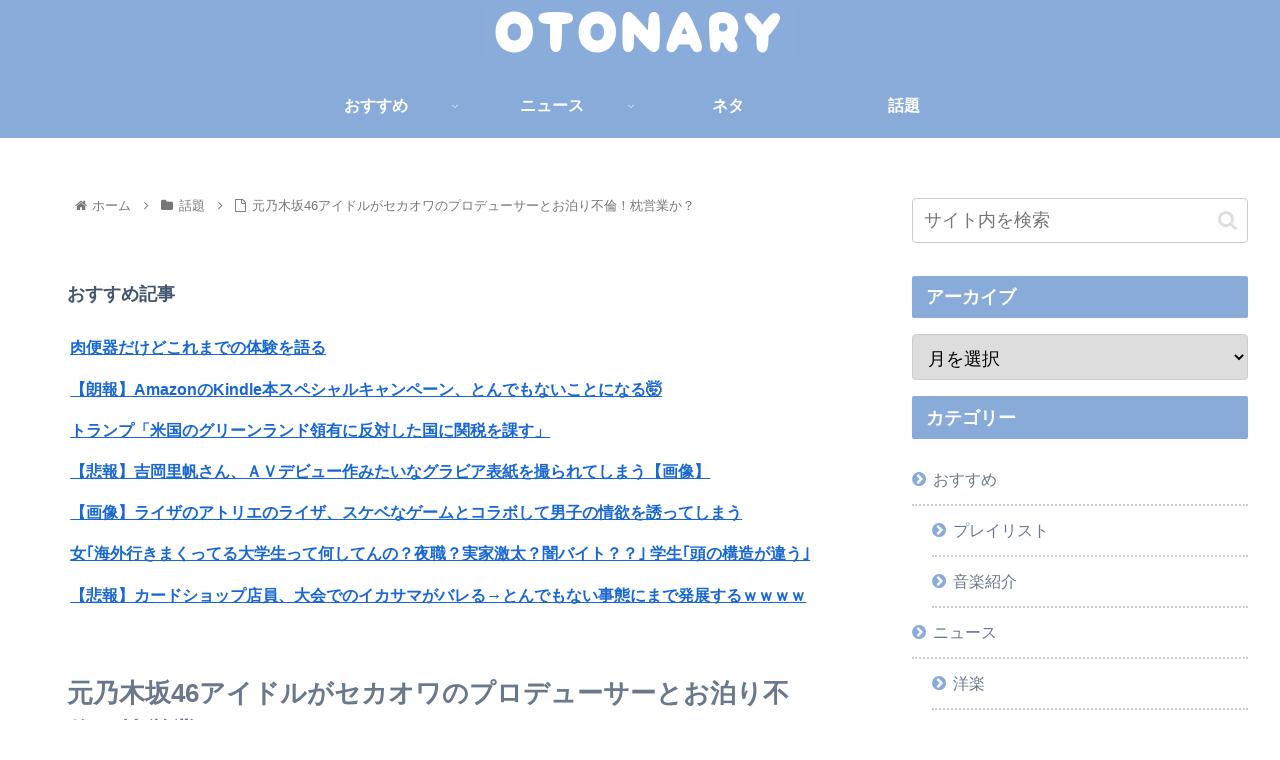

--- FILE ---
content_type: text/html; charset=UTF-8
request_url: https://otonary.net/archives/19374
body_size: 39275
content:
<!doctype html>
<html lang="ja">

<head>
<meta charset="utf-8">
<meta http-equiv="X-UA-Compatible" content="IE=edge">
<meta name="viewport" content="width=device-width, initial-scale=1.0, viewport-fit=cover"/>
<meta name="referrer" content="no-referrer-when-downgrade"/>
<meta name="referrer" content="unsafe-url">
<meta name="referrer" content="always">

  <!-- Other Analytics -->
<script data-ad-client="ca-pub-4466277587393557" async src="https://pagead2.googlesyndication.com/pagead/js/adsbygoogle.js"></script>
<!-- /Other Analytics -->
<!-- preconnect dns-prefetch -->
<link rel="preconnect dns-prefetch" href="//www.googletagmanager.com">
<link rel="preconnect dns-prefetch" href="//www.google-analytics.com">
<link rel="preconnect dns-prefetch" href="//ajax.googleapis.com">
<link rel="preconnect dns-prefetch" href="//cdnjs.cloudflare.com">
<link rel="preconnect dns-prefetch" href="//pagead2.googlesyndication.com">
<link rel="preconnect dns-prefetch" href="//googleads.g.doubleclick.net">
<link rel="preconnect dns-prefetch" href="//tpc.googlesyndication.com">
<link rel="preconnect dns-prefetch" href="//ad.doubleclick.net">
<link rel="preconnect dns-prefetch" href="//www.gstatic.com">
<link rel="preconnect dns-prefetch" href="//cse.google.com">
<link rel="preconnect dns-prefetch" href="//fonts.gstatic.com">
<link rel="preconnect dns-prefetch" href="//fonts.googleapis.com">
<link rel="preconnect dns-prefetch" href="//cms.quantserve.com">
<link rel="preconnect dns-prefetch" href="//secure.gravatar.com">
<link rel="preconnect dns-prefetch" href="//cdn.syndication.twimg.com">
<link rel="preconnect dns-prefetch" href="//cdn.jsdelivr.net">
<link rel="preconnect dns-prefetch" href="//images-fe.ssl-images-amazon.com">
<link rel="preconnect dns-prefetch" href="//completion.amazon.com">
<link rel="preconnect dns-prefetch" href="//m.media-amazon.com">
<link rel="preconnect dns-prefetch" href="//i.moshimo.com">
<link rel="preconnect dns-prefetch" href="//aml.valuecommerce.com">
<link rel="preconnect dns-prefetch" href="//dalc.valuecommerce.com">
<link rel="preconnect dns-prefetch" href="//dalb.valuecommerce.com">
<!-- Google Tag Manager -->
<script>(function(w,d,s,l,i){w[l]=w[l]||[];w[l].push({'gtm.start':
new Date().getTime(),event:'gtm.js'});var f=d.getElementsByTagName(s)[0],
j=d.createElement(s),dl=l!='dataLayer'?'&l='+l:'';j.async=true;j.src=
'https://www.googletagmanager.com/gtm.js?id='+i+dl;f.parentNode.insertBefore(j,f);
})(window,document,'script','dataLayer','G-YRQNHFQYMM');</script>
<!-- End Google Tag Manager -->
<title>元乃木坂46アイドルがセカオワのプロデューサーとお泊り不倫！枕営業か？  |  OTONARY</title>
<meta name='robots' content='max-image-preview:large' />

<!-- OGP -->
<meta property="og:type" content="article">
<meta property="og:description" content="1  元乃木坂46・川後陽菜が“セカオワ”も手掛ける人気プロデューサーとホテル連泊　直撃取材に「僕41歳で、向こうは23歳ですよ」 3月6日の23時頃、渋谷の焼肉店から黒いパーカーに黒いマスク姿の男性が、アイドル女性4人を引き連れて姿を現し">
<meta property="og:title" content="元乃木坂46アイドルがセカオワのプロデューサーとお泊り不倫！枕営業か？">
<meta property="og:url" content="https://otonary.net/archives/19374">
<meta property="og:image" content="https://otonary.net/wp-content/uploads/2022/03/building_hotel_small.png">
<meta property="og:site_name" content="OTONARY">
<meta property="og:locale" content="ja_JP">
<meta property="article:published_time" content="2022-03-20T13:11:49+09:00" />
<meta property="article:modified_time" content="2022-03-20T13:11:49+09:00" />
<meta property="article:section" content="話題">
<meta property="article:tag" content="ユープラス">
<meta property="article:tag" content="枕営業">
<!-- /OGP -->

<!-- Twitter Card -->
<meta name="twitter:card" content="summary_large_image">
<meta property="twitter:description" content="1  元乃木坂46・川後陽菜が“セカオワ”も手掛ける人気プロデューサーとホテル連泊　直撃取材に「僕41歳で、向こうは23歳ですよ」 3月6日の23時頃、渋谷の焼肉店から黒いパーカーに黒いマスク姿の男性が、アイドル女性4人を引き連れて姿を現し">
<meta property="twitter:title" content="元乃木坂46アイドルがセカオワのプロデューサーとお泊り不倫！枕営業か？">
<meta property="twitter:url" content="https://otonary.net/archives/19374">
<meta name="twitter:image" content="https://otonary.net/wp-content/uploads/2022/03/building_hotel_small.png">
<meta name="twitter:domain" content="otonary.net">
<!-- /Twitter Card -->
<link rel='dns-prefetch' href='//ajax.googleapis.com' />
<link rel='dns-prefetch' href='//cdnjs.cloudflare.com' />
<link rel="alternate" type="application/rss+xml" title="OTONARY &raquo; フィード" href="https://otonary.net/feed" />
<link rel="alternate" type="application/rss+xml" title="OTONARY &raquo; コメントフィード" href="https://otonary.net/comments/feed" />
<link rel="alternate" type="application/rss+xml" title="OTONARY &raquo; 元乃木坂46アイドルがセカオワのプロデューサーとお泊り不倫！枕営業か？ のコメントのフィード" href="https://otonary.net/archives/19374/feed" />
<style id='wp-img-auto-sizes-contain-inline-css'>
img:is([sizes=auto i],[sizes^="auto," i]){contain-intrinsic-size:3000px 1500px}
/*# sourceURL=wp-img-auto-sizes-contain-inline-css */
</style>
<link rel='stylesheet' id='cocoon-style-css' href='https://otonary.net/wp-content/themes/cocoon-master/style.css?ver=6.9&#038;fver=20240323045440' media='all' />
<link rel='stylesheet' id='cocoon-keyframes-css' href='https://otonary.net/wp-content/themes/cocoon-master/keyframes.css?ver=6.9&#038;fver=20210111103413' media='all' />
<link rel='stylesheet' id='font-awesome-style-css' href='https://otonary.net/wp-content/themes/cocoon-master/webfonts/fontawesome/css/font-awesome.min.css?ver=6.9&#038;fver=20210111103413' media='all' />
<link rel='stylesheet' id='icomoon-style-css' href='https://otonary.net/wp-content/themes/cocoon-master/webfonts/icomoon/style.css?ver=6.9&#038;fver=20210111103413' media='all' />
<link rel='stylesheet' id='baguettebox-style-css' href='https://otonary.net/wp-content/themes/cocoon-master/plugins/baguettebox/dist/baguetteBox.min.css?ver=6.9&#038;fver=20210111103413' media='all' />
<link rel='stylesheet' id='cocoon-skin-style-css' href='https://otonary.net/wp-content/themes/cocoon-master/skins/skin-season-winter/style.css?ver=6.9&#038;fver=20210111103413' media='all' />
<style id='cocoon-skin-style-inline-css'>
#header-container,#header-container .navi,#navi .navi-in>.menu-header .sub-menu{background-color:#88abda}.header,.header .site-name-text,#navi .navi-in a,#navi .navi-in a:hover{color:#fff}.header,.header .site-name-text{color:#fff}#header-container .navi,#navi .navi-in>.menu-header .sub-menu{background-color:#88abda}#navi .navi-in a,#navi .navi-in a:hover{color:#fff}#navi .navi-in a:hover{background-color:rgba(255,255,255,.2)}.main{width:860px}.sidebar{width:376px}@media screen and (max-width:1260px){.wrap{width:auto}.main,.sidebar,.sidebar-left .main,.sidebar-left .sidebar{margin:0 .5%}.main{width:67%}.sidebar{padding:10px;width:30%}.entry-card-thumb{width:38%}.entry-card-content{margin-left:40%}}body::after{content:url(https://otonary.net/wp-content/themes/cocoon-master/lib/analytics/access.php?post_id=19374&post_type=post);visibility:hidden;position:absolute;bottom:0;right:0;width:1px;height:1px;overflow:hidden;display:inline!important}.logo-header img{height:55px;width:auto}.logo-header img{width:310px;height:auto}.toc-checkbox{display:none}.toc-content{visibility:hidden;height:0;opacity:.2;transition:all .5s ease-out}.toc-checkbox:checked~.toc-content{visibility:visible;padding-top:.6em;height:100%;opacity:1}.toc-title::after{content:'[開く]';margin-left:.5em;cursor:pointer;font-size:.8em}.toc-title:hover::after{text-decoration:underline}.toc-checkbox:checked+.toc-title::after{content:'[閉じる]'}#footer{background:#88abda}#footer,#footer a,.footer-title{color:#fff}.entry-content>*,.demo .entry-content p{line-height:1.8}.article p,.demo .entry-content p,.article dl,.article ul,.article ol,.article blockquote,.article pre,.article table,.article .author-box,.article .blogcard-wrap,.article .login-user-only,.article .information-box,.article .question-box,.article .alert-box,.article .information,.article .question,.article .alert,.article .memo-box,.article .comment-box,.article .common-icon-box,.article .blank-box,.article .btn,.article .micro-bottom,.article .caption-box,.article .tab-caption-box,.article .label-box,.article .toggle-wrap,.article .wp-block-image,.booklink-box,.article .kaerebalink-box,.article .tomarebalink-box,.article .product-item-box,.article .speech-wrap,.article .toc,.article .column-wrap,.article .new-entry-cards,.article .popular-entry-cards,.article .navi-entry-cards,.article .box-menus,.article .ranking-item,.article .wp-block-categories,.article .wp-block-archives,.article .wp-block-archives-dropdown,.article .wp-block-calendar,.article .rss-entry-cards,.article .ad-area,.article .wp-block-gallery,.article .wp-block-audio,.article .wp-block-cover,.article .wp-block-file,.article .wp-block-media-text,.article .wp-block-video,.article .wp-block-buttons,.article .wp-block-columns,.article .wp-block-separator,.article .components-placeholder,.article .wp-block-search,.article .wp-block-social-links,.article .timeline-box,.article .blogcard-type,.article .btn-wrap,.article .btn-wrap a,.article .block-box,.article .wp-block-embed,.article .wp-block-group,.article .wp-block-table,.article .scrollable-table,.article .wp-block-separator,[data-type="core/freeform"]{margin-bottom:1.8em}.article h2,.article h3,.article h4,.article h5,.article h6{margin-bottom:32.4px}@media screen and (max-width:480px){.page-body,.menu-content{font-size:16px}.article h2,.article h3,.article h4,.article h5,.article h6{margin-bottom:28.8px}}@media screen and (max-width:781px){.wp-block-column{margin-bottom:1.8em}}@media screen and (max-width:599px){.column-wrap>div{margin-bottom:1.8em}}.article h2,.article h3,.article h4,.article h5,.article h6{margin-top:2.4em}.article .micro-top{margin-bottom:.36em}.article .micro-bottom{margin-top:-1.62em}.article .micro-balloon{margin-bottom:.9em}.article .micro-bottom.micro-balloon{margin-top:-1.26em}.blank-box.bb-key-color{border-color:#19448e}.iic-key-color li::before{color:#19448e}.blank-box.bb-tab.bb-key-color::before{background-color:#19448e}.tb-key-color .toggle-button{border:1px solid #19448e;background:#19448e;color:#fff}.tb-key-color .toggle-button::before{color:#ccc}.tb-key-color .toggle-checkbox:checked~.toggle-content{border-color:#19448e}.cb-key-color.caption-box{border-color:#19448e}.cb-key-color .caption-box-label{background-color:#19448e;color:#fff}.tcb-key-color .tab-caption-box-label{background-color:#19448e;color:#fff}.tcb-key-color .tab-caption-box-content{border-color:#19448e}.lb-key-color .label-box-content{border-color:#19448e}.mc-key-color{background-color:#19448e;color:#fff;border:0}.mc-key-color.micro-bottom::after{border-bottom-color:#19448e;border-top-color:transparent}.mc-key-color::before{border-top-color:transparent;border-bottom-color:transparent}.mc-key-color::after{border-top-color:#19448e}.btn-key-color,.btn-wrap.btn-wrap-key-color>a{background-color:#19448e}.has-text-color.has-key-color-color{color:#19448e}.has-background.has-key-color-background-color{background-color:#19448e}.article.page-body,body#tinymce.wp-editor{background-color:#fff}.article.page-body,.editor-post-title__block .editor-post-title__input,body#tinymce.wp-editor{color:#333}.body .has-key-color-background-color{background-color:#19448e}.body .has-key-color-color{color:#19448e}.body .has-key-color-border-color{border-color:#19448e}.btn-wrap.has-key-color-background-color>a{background-color:#19448e}.btn-wrap.has-key-color-color>a{color:#19448e}.btn-wrap.has-key-color-border-color>a{border-color:#19448e}.bb-tab.has-key-color-border-color .bb-label{background-color:#19448e}.toggle-wrap.has-key-color-border-color .toggle-button{background-color:#19448e}.toggle-wrap.has-key-color-border-color .toggle-button,.toggle-wrap.has-key-color-border-color .toggle-content{border-color:#19448e}.iconlist-box.has-key-color-icon-color li::before{color:#19448e}.micro-balloon.has-key-color-background-color{background-color:#19448e;border-color:transparent}.micro-balloon.has-key-color-background-color.micro-bottom::after{border-bottom-color:#19448e;border-top-color:transparent}.micro-balloon.has-key-color-background-color::before{border-top-color:transparent;border-bottom-color:transparent}.micro-balloon.has-key-color-background-color::after{border-top-color:#19448e}.micro-balloon.has-border-color.has-key-color-border-color{border-color:#19448e}.micro-balloon.micro-top.has-key-color-border-color::before{border-top-color:#19448e}.micro-balloon.micro-bottom.has-key-color-border-color::before{border-bottom-color:#19448e}.caption-box.has-key-color-border-color .box-label{background-color:#19448e}.tab-caption-box.has-key-color-border-color .box-label{background-color:#19448e}.tab-caption-box.has-key-color-border-color .box-content{border-color:#19448e}.tab-caption-box.has-key-color-background-color .box-content{background-color:#19448e}.label-box.has-key-color-border-color .box-content{border-color:#19448e}.label-box.has-key-color-background-color .box-content{background-color:#19448e}.sbp-l .speech-balloon.has-key-color-border-color::before{border-right-color:#19448e}.sbp-r .speech-balloon.has-key-color-border-color::before{border-left-color:#19448e}.sbp-l .speech-balloon.has-key-color-background-color::after{border-right-color:#19448e}.sbp-r .speech-balloon.has-key-color-background-color::after{border-left-color:#19448e}.sbs-line.sbp-r .speech-balloon.has-key-color-background-color{background-color:#19448e}.sbs-line.sbp-r .speech-balloon.has-key-color-border-color{border-color:#19448e}.speech-wrap.sbs-think .speech-balloon.has-key-color-border-color::before,.speech-wrap.sbs-think .speech-balloon.has-key-color-border-color::after{border-color:#19448e}.sbs-think .speech-balloon.has-key-color-background-color::before,.sbs-think .speech-balloon.has-key-color-background-color::after{background-color:#19448e}.timeline-box.has-key-color-point-color .timeline-item::before{background-color:#19448e}.body .has-red-background-color{background-color:#e60033}.body .has-red-color{color:#e60033}.body .has-red-border-color{border-color:#e60033}.btn-wrap.has-red-background-color>a{background-color:#e60033}.btn-wrap.has-red-color>a{color:#e60033}.btn-wrap.has-red-border-color>a{border-color:#e60033}.bb-tab.has-red-border-color .bb-label{background-color:#e60033}.toggle-wrap.has-red-border-color .toggle-button{background-color:#e60033}.toggle-wrap.has-red-border-color .toggle-button,.toggle-wrap.has-red-border-color .toggle-content{border-color:#e60033}.iconlist-box.has-red-icon-color li::before{color:#e60033}.micro-balloon.has-red-background-color{background-color:#e60033;border-color:transparent}.micro-balloon.has-red-background-color.micro-bottom::after{border-bottom-color:#e60033;border-top-color:transparent}.micro-balloon.has-red-background-color::before{border-top-color:transparent;border-bottom-color:transparent}.micro-balloon.has-red-background-color::after{border-top-color:#e60033}.micro-balloon.has-border-color.has-red-border-color{border-color:#e60033}.micro-balloon.micro-top.has-red-border-color::before{border-top-color:#e60033}.micro-balloon.micro-bottom.has-red-border-color::before{border-bottom-color:#e60033}.caption-box.has-red-border-color .box-label{background-color:#e60033}.tab-caption-box.has-red-border-color .box-label{background-color:#e60033}.tab-caption-box.has-red-border-color .box-content{border-color:#e60033}.tab-caption-box.has-red-background-color .box-content{background-color:#e60033}.label-box.has-red-border-color .box-content{border-color:#e60033}.label-box.has-red-background-color .box-content{background-color:#e60033}.sbp-l .speech-balloon.has-red-border-color::before{border-right-color:#e60033}.sbp-r .speech-balloon.has-red-border-color::before{border-left-color:#e60033}.sbp-l .speech-balloon.has-red-background-color::after{border-right-color:#e60033}.sbp-r .speech-balloon.has-red-background-color::after{border-left-color:#e60033}.sbs-line.sbp-r .speech-balloon.has-red-background-color{background-color:#e60033}.sbs-line.sbp-r .speech-balloon.has-red-border-color{border-color:#e60033}.speech-wrap.sbs-think .speech-balloon.has-red-border-color::before,.speech-wrap.sbs-think .speech-balloon.has-red-border-color::after{border-color:#e60033}.sbs-think .speech-balloon.has-red-background-color::before,.sbs-think .speech-balloon.has-red-background-color::after{background-color:#e60033}.timeline-box.has-red-point-color .timeline-item::before{background-color:#e60033}.body .has-pink-background-color{background-color:#e95295}.body .has-pink-color{color:#e95295}.body .has-pink-border-color{border-color:#e95295}.btn-wrap.has-pink-background-color>a{background-color:#e95295}.btn-wrap.has-pink-color>a{color:#e95295}.btn-wrap.has-pink-border-color>a{border-color:#e95295}.bb-tab.has-pink-border-color .bb-label{background-color:#e95295}.toggle-wrap.has-pink-border-color .toggle-button{background-color:#e95295}.toggle-wrap.has-pink-border-color .toggle-button,.toggle-wrap.has-pink-border-color .toggle-content{border-color:#e95295}.iconlist-box.has-pink-icon-color li::before{color:#e95295}.micro-balloon.has-pink-background-color{background-color:#e95295;border-color:transparent}.micro-balloon.has-pink-background-color.micro-bottom::after{border-bottom-color:#e95295;border-top-color:transparent}.micro-balloon.has-pink-background-color::before{border-top-color:transparent;border-bottom-color:transparent}.micro-balloon.has-pink-background-color::after{border-top-color:#e95295}.micro-balloon.has-border-color.has-pink-border-color{border-color:#e95295}.micro-balloon.micro-top.has-pink-border-color::before{border-top-color:#e95295}.micro-balloon.micro-bottom.has-pink-border-color::before{border-bottom-color:#e95295}.caption-box.has-pink-border-color .box-label{background-color:#e95295}.tab-caption-box.has-pink-border-color .box-label{background-color:#e95295}.tab-caption-box.has-pink-border-color .box-content{border-color:#e95295}.tab-caption-box.has-pink-background-color .box-content{background-color:#e95295}.label-box.has-pink-border-color .box-content{border-color:#e95295}.label-box.has-pink-background-color .box-content{background-color:#e95295}.sbp-l .speech-balloon.has-pink-border-color::before{border-right-color:#e95295}.sbp-r .speech-balloon.has-pink-border-color::before{border-left-color:#e95295}.sbp-l .speech-balloon.has-pink-background-color::after{border-right-color:#e95295}.sbp-r .speech-balloon.has-pink-background-color::after{border-left-color:#e95295}.sbs-line.sbp-r .speech-balloon.has-pink-background-color{background-color:#e95295}.sbs-line.sbp-r .speech-balloon.has-pink-border-color{border-color:#e95295}.speech-wrap.sbs-think .speech-balloon.has-pink-border-color::before,.speech-wrap.sbs-think .speech-balloon.has-pink-border-color::after{border-color:#e95295}.sbs-think .speech-balloon.has-pink-background-color::before,.sbs-think .speech-balloon.has-pink-background-color::after{background-color:#e95295}.timeline-box.has-pink-point-color .timeline-item::before{background-color:#e95295}.body .has-purple-background-color{background-color:#884898}.body .has-purple-color{color:#884898}.body .has-purple-border-color{border-color:#884898}.btn-wrap.has-purple-background-color>a{background-color:#884898}.btn-wrap.has-purple-color>a{color:#884898}.btn-wrap.has-purple-border-color>a{border-color:#884898}.bb-tab.has-purple-border-color .bb-label{background-color:#884898}.toggle-wrap.has-purple-border-color .toggle-button{background-color:#884898}.toggle-wrap.has-purple-border-color .toggle-button,.toggle-wrap.has-purple-border-color .toggle-content{border-color:#884898}.iconlist-box.has-purple-icon-color li::before{color:#884898}.micro-balloon.has-purple-background-color{background-color:#884898;border-color:transparent}.micro-balloon.has-purple-background-color.micro-bottom::after{border-bottom-color:#884898;border-top-color:transparent}.micro-balloon.has-purple-background-color::before{border-top-color:transparent;border-bottom-color:transparent}.micro-balloon.has-purple-background-color::after{border-top-color:#884898}.micro-balloon.has-border-color.has-purple-border-color{border-color:#884898}.micro-balloon.micro-top.has-purple-border-color::before{border-top-color:#884898}.micro-balloon.micro-bottom.has-purple-border-color::before{border-bottom-color:#884898}.caption-box.has-purple-border-color .box-label{background-color:#884898}.tab-caption-box.has-purple-border-color .box-label{background-color:#884898}.tab-caption-box.has-purple-border-color .box-content{border-color:#884898}.tab-caption-box.has-purple-background-color .box-content{background-color:#884898}.label-box.has-purple-border-color .box-content{border-color:#884898}.label-box.has-purple-background-color .box-content{background-color:#884898}.sbp-l .speech-balloon.has-purple-border-color::before{border-right-color:#884898}.sbp-r .speech-balloon.has-purple-border-color::before{border-left-color:#884898}.sbp-l .speech-balloon.has-purple-background-color::after{border-right-color:#884898}.sbp-r .speech-balloon.has-purple-background-color::after{border-left-color:#884898}.sbs-line.sbp-r .speech-balloon.has-purple-background-color{background-color:#884898}.sbs-line.sbp-r .speech-balloon.has-purple-border-color{border-color:#884898}.speech-wrap.sbs-think .speech-balloon.has-purple-border-color::before,.speech-wrap.sbs-think .speech-balloon.has-purple-border-color::after{border-color:#884898}.sbs-think .speech-balloon.has-purple-background-color::before,.sbs-think .speech-balloon.has-purple-background-color::after{background-color:#884898}.timeline-box.has-purple-point-color .timeline-item::before{background-color:#884898}.body .has-deep-background-color{background-color:#55295b}.body .has-deep-color{color:#55295b}.body .has-deep-border-color{border-color:#55295b}.btn-wrap.has-deep-background-color>a{background-color:#55295b}.btn-wrap.has-deep-color>a{color:#55295b}.btn-wrap.has-deep-border-color>a{border-color:#55295b}.bb-tab.has-deep-border-color .bb-label{background-color:#55295b}.toggle-wrap.has-deep-border-color .toggle-button{background-color:#55295b}.toggle-wrap.has-deep-border-color .toggle-button,.toggle-wrap.has-deep-border-color .toggle-content{border-color:#55295b}.iconlist-box.has-deep-icon-color li::before{color:#55295b}.micro-balloon.has-deep-background-color{background-color:#55295b;border-color:transparent}.micro-balloon.has-deep-background-color.micro-bottom::after{border-bottom-color:#55295b;border-top-color:transparent}.micro-balloon.has-deep-background-color::before{border-top-color:transparent;border-bottom-color:transparent}.micro-balloon.has-deep-background-color::after{border-top-color:#55295b}.micro-balloon.has-border-color.has-deep-border-color{border-color:#55295b}.micro-balloon.micro-top.has-deep-border-color::before{border-top-color:#55295b}.micro-balloon.micro-bottom.has-deep-border-color::before{border-bottom-color:#55295b}.caption-box.has-deep-border-color .box-label{background-color:#55295b}.tab-caption-box.has-deep-border-color .box-label{background-color:#55295b}.tab-caption-box.has-deep-border-color .box-content{border-color:#55295b}.tab-caption-box.has-deep-background-color .box-content{background-color:#55295b}.label-box.has-deep-border-color .box-content{border-color:#55295b}.label-box.has-deep-background-color .box-content{background-color:#55295b}.sbp-l .speech-balloon.has-deep-border-color::before{border-right-color:#55295b}.sbp-r .speech-balloon.has-deep-border-color::before{border-left-color:#55295b}.sbp-l .speech-balloon.has-deep-background-color::after{border-right-color:#55295b}.sbp-r .speech-balloon.has-deep-background-color::after{border-left-color:#55295b}.sbs-line.sbp-r .speech-balloon.has-deep-background-color{background-color:#55295b}.sbs-line.sbp-r .speech-balloon.has-deep-border-color{border-color:#55295b}.speech-wrap.sbs-think .speech-balloon.has-deep-border-color::before,.speech-wrap.sbs-think .speech-balloon.has-deep-border-color::after{border-color:#55295b}.sbs-think .speech-balloon.has-deep-background-color::before,.sbs-think .speech-balloon.has-deep-background-color::after{background-color:#55295b}.timeline-box.has-deep-point-color .timeline-item::before{background-color:#55295b}.body .has-indigo-background-color{background-color:#1e50a2}.body .has-indigo-color{color:#1e50a2}.body .has-indigo-border-color{border-color:#1e50a2}.btn-wrap.has-indigo-background-color>a{background-color:#1e50a2}.btn-wrap.has-indigo-color>a{color:#1e50a2}.btn-wrap.has-indigo-border-color>a{border-color:#1e50a2}.bb-tab.has-indigo-border-color .bb-label{background-color:#1e50a2}.toggle-wrap.has-indigo-border-color .toggle-button{background-color:#1e50a2}.toggle-wrap.has-indigo-border-color .toggle-button,.toggle-wrap.has-indigo-border-color .toggle-content{border-color:#1e50a2}.iconlist-box.has-indigo-icon-color li::before{color:#1e50a2}.micro-balloon.has-indigo-background-color{background-color:#1e50a2;border-color:transparent}.micro-balloon.has-indigo-background-color.micro-bottom::after{border-bottom-color:#1e50a2;border-top-color:transparent}.micro-balloon.has-indigo-background-color::before{border-top-color:transparent;border-bottom-color:transparent}.micro-balloon.has-indigo-background-color::after{border-top-color:#1e50a2}.micro-balloon.has-border-color.has-indigo-border-color{border-color:#1e50a2}.micro-balloon.micro-top.has-indigo-border-color::before{border-top-color:#1e50a2}.micro-balloon.micro-bottom.has-indigo-border-color::before{border-bottom-color:#1e50a2}.caption-box.has-indigo-border-color .box-label{background-color:#1e50a2}.tab-caption-box.has-indigo-border-color .box-label{background-color:#1e50a2}.tab-caption-box.has-indigo-border-color .box-content{border-color:#1e50a2}.tab-caption-box.has-indigo-background-color .box-content{background-color:#1e50a2}.label-box.has-indigo-border-color .box-content{border-color:#1e50a2}.label-box.has-indigo-background-color .box-content{background-color:#1e50a2}.sbp-l .speech-balloon.has-indigo-border-color::before{border-right-color:#1e50a2}.sbp-r .speech-balloon.has-indigo-border-color::before{border-left-color:#1e50a2}.sbp-l .speech-balloon.has-indigo-background-color::after{border-right-color:#1e50a2}.sbp-r .speech-balloon.has-indigo-background-color::after{border-left-color:#1e50a2}.sbs-line.sbp-r .speech-balloon.has-indigo-background-color{background-color:#1e50a2}.sbs-line.sbp-r .speech-balloon.has-indigo-border-color{border-color:#1e50a2}.speech-wrap.sbs-think .speech-balloon.has-indigo-border-color::before,.speech-wrap.sbs-think .speech-balloon.has-indigo-border-color::after{border-color:#1e50a2}.sbs-think .speech-balloon.has-indigo-background-color::before,.sbs-think .speech-balloon.has-indigo-background-color::after{background-color:#1e50a2}.timeline-box.has-indigo-point-color .timeline-item::before{background-color:#1e50a2}.body .has-blue-background-color{background-color:#0095d9}.body .has-blue-color{color:#0095d9}.body .has-blue-border-color{border-color:#0095d9}.btn-wrap.has-blue-background-color>a{background-color:#0095d9}.btn-wrap.has-blue-color>a{color:#0095d9}.btn-wrap.has-blue-border-color>a{border-color:#0095d9}.bb-tab.has-blue-border-color .bb-label{background-color:#0095d9}.toggle-wrap.has-blue-border-color .toggle-button{background-color:#0095d9}.toggle-wrap.has-blue-border-color .toggle-button,.toggle-wrap.has-blue-border-color .toggle-content{border-color:#0095d9}.iconlist-box.has-blue-icon-color li::before{color:#0095d9}.micro-balloon.has-blue-background-color{background-color:#0095d9;border-color:transparent}.micro-balloon.has-blue-background-color.micro-bottom::after{border-bottom-color:#0095d9;border-top-color:transparent}.micro-balloon.has-blue-background-color::before{border-top-color:transparent;border-bottom-color:transparent}.micro-balloon.has-blue-background-color::after{border-top-color:#0095d9}.micro-balloon.has-border-color.has-blue-border-color{border-color:#0095d9}.micro-balloon.micro-top.has-blue-border-color::before{border-top-color:#0095d9}.micro-balloon.micro-bottom.has-blue-border-color::before{border-bottom-color:#0095d9}.caption-box.has-blue-border-color .box-label{background-color:#0095d9}.tab-caption-box.has-blue-border-color .box-label{background-color:#0095d9}.tab-caption-box.has-blue-border-color .box-content{border-color:#0095d9}.tab-caption-box.has-blue-background-color .box-content{background-color:#0095d9}.label-box.has-blue-border-color .box-content{border-color:#0095d9}.label-box.has-blue-background-color .box-content{background-color:#0095d9}.sbp-l .speech-balloon.has-blue-border-color::before{border-right-color:#0095d9}.sbp-r .speech-balloon.has-blue-border-color::before{border-left-color:#0095d9}.sbp-l .speech-balloon.has-blue-background-color::after{border-right-color:#0095d9}.sbp-r .speech-balloon.has-blue-background-color::after{border-left-color:#0095d9}.sbs-line.sbp-r .speech-balloon.has-blue-background-color{background-color:#0095d9}.sbs-line.sbp-r .speech-balloon.has-blue-border-color{border-color:#0095d9}.speech-wrap.sbs-think .speech-balloon.has-blue-border-color::before,.speech-wrap.sbs-think .speech-balloon.has-blue-border-color::after{border-color:#0095d9}.sbs-think .speech-balloon.has-blue-background-color::before,.sbs-think .speech-balloon.has-blue-background-color::after{background-color:#0095d9}.timeline-box.has-blue-point-color .timeline-item::before{background-color:#0095d9}.body .has-light-blue-background-color{background-color:#2ca9e1}.body .has-light-blue-color{color:#2ca9e1}.body .has-light-blue-border-color{border-color:#2ca9e1}.btn-wrap.has-light-blue-background-color>a{background-color:#2ca9e1}.btn-wrap.has-light-blue-color>a{color:#2ca9e1}.btn-wrap.has-light-blue-border-color>a{border-color:#2ca9e1}.bb-tab.has-light-blue-border-color .bb-label{background-color:#2ca9e1}.toggle-wrap.has-light-blue-border-color .toggle-button{background-color:#2ca9e1}.toggle-wrap.has-light-blue-border-color .toggle-button,.toggle-wrap.has-light-blue-border-color .toggle-content{border-color:#2ca9e1}.iconlist-box.has-light-blue-icon-color li::before{color:#2ca9e1}.micro-balloon.has-light-blue-background-color{background-color:#2ca9e1;border-color:transparent}.micro-balloon.has-light-blue-background-color.micro-bottom::after{border-bottom-color:#2ca9e1;border-top-color:transparent}.micro-balloon.has-light-blue-background-color::before{border-top-color:transparent;border-bottom-color:transparent}.micro-balloon.has-light-blue-background-color::after{border-top-color:#2ca9e1}.micro-balloon.has-border-color.has-light-blue-border-color{border-color:#2ca9e1}.micro-balloon.micro-top.has-light-blue-border-color::before{border-top-color:#2ca9e1}.micro-balloon.micro-bottom.has-light-blue-border-color::before{border-bottom-color:#2ca9e1}.caption-box.has-light-blue-border-color .box-label{background-color:#2ca9e1}.tab-caption-box.has-light-blue-border-color .box-label{background-color:#2ca9e1}.tab-caption-box.has-light-blue-border-color .box-content{border-color:#2ca9e1}.tab-caption-box.has-light-blue-background-color .box-content{background-color:#2ca9e1}.label-box.has-light-blue-border-color .box-content{border-color:#2ca9e1}.label-box.has-light-blue-background-color .box-content{background-color:#2ca9e1}.sbp-l .speech-balloon.has-light-blue-border-color::before{border-right-color:#2ca9e1}.sbp-r .speech-balloon.has-light-blue-border-color::before{border-left-color:#2ca9e1}.sbp-l .speech-balloon.has-light-blue-background-color::after{border-right-color:#2ca9e1}.sbp-r .speech-balloon.has-light-blue-background-color::after{border-left-color:#2ca9e1}.sbs-line.sbp-r .speech-balloon.has-light-blue-background-color{background-color:#2ca9e1}.sbs-line.sbp-r .speech-balloon.has-light-blue-border-color{border-color:#2ca9e1}.speech-wrap.sbs-think .speech-balloon.has-light-blue-border-color::before,.speech-wrap.sbs-think .speech-balloon.has-light-blue-border-color::after{border-color:#2ca9e1}.sbs-think .speech-balloon.has-light-blue-background-color::before,.sbs-think .speech-balloon.has-light-blue-background-color::after{background-color:#2ca9e1}.timeline-box.has-light-blue-point-color .timeline-item::before{background-color:#2ca9e1}.body .has-cyan-background-color{background-color:#00a3af}.body .has-cyan-color{color:#00a3af}.body .has-cyan-border-color{border-color:#00a3af}.btn-wrap.has-cyan-background-color>a{background-color:#00a3af}.btn-wrap.has-cyan-color>a{color:#00a3af}.btn-wrap.has-cyan-border-color>a{border-color:#00a3af}.bb-tab.has-cyan-border-color .bb-label{background-color:#00a3af}.toggle-wrap.has-cyan-border-color .toggle-button{background-color:#00a3af}.toggle-wrap.has-cyan-border-color .toggle-button,.toggle-wrap.has-cyan-border-color .toggle-content{border-color:#00a3af}.iconlist-box.has-cyan-icon-color li::before{color:#00a3af}.micro-balloon.has-cyan-background-color{background-color:#00a3af;border-color:transparent}.micro-balloon.has-cyan-background-color.micro-bottom::after{border-bottom-color:#00a3af;border-top-color:transparent}.micro-balloon.has-cyan-background-color::before{border-top-color:transparent;border-bottom-color:transparent}.micro-balloon.has-cyan-background-color::after{border-top-color:#00a3af}.micro-balloon.has-border-color.has-cyan-border-color{border-color:#00a3af}.micro-balloon.micro-top.has-cyan-border-color::before{border-top-color:#00a3af}.micro-balloon.micro-bottom.has-cyan-border-color::before{border-bottom-color:#00a3af}.caption-box.has-cyan-border-color .box-label{background-color:#00a3af}.tab-caption-box.has-cyan-border-color .box-label{background-color:#00a3af}.tab-caption-box.has-cyan-border-color .box-content{border-color:#00a3af}.tab-caption-box.has-cyan-background-color .box-content{background-color:#00a3af}.label-box.has-cyan-border-color .box-content{border-color:#00a3af}.label-box.has-cyan-background-color .box-content{background-color:#00a3af}.sbp-l .speech-balloon.has-cyan-border-color::before{border-right-color:#00a3af}.sbp-r .speech-balloon.has-cyan-border-color::before{border-left-color:#00a3af}.sbp-l .speech-balloon.has-cyan-background-color::after{border-right-color:#00a3af}.sbp-r .speech-balloon.has-cyan-background-color::after{border-left-color:#00a3af}.sbs-line.sbp-r .speech-balloon.has-cyan-background-color{background-color:#00a3af}.sbs-line.sbp-r .speech-balloon.has-cyan-border-color{border-color:#00a3af}.speech-wrap.sbs-think .speech-balloon.has-cyan-border-color::before,.speech-wrap.sbs-think .speech-balloon.has-cyan-border-color::after{border-color:#00a3af}.sbs-think .speech-balloon.has-cyan-background-color::before,.sbs-think .speech-balloon.has-cyan-background-color::after{background-color:#00a3af}.timeline-box.has-cyan-point-color .timeline-item::before{background-color:#00a3af}.body .has-teal-background-color{background-color:#007b43}.body .has-teal-color{color:#007b43}.body .has-teal-border-color{border-color:#007b43}.btn-wrap.has-teal-background-color>a{background-color:#007b43}.btn-wrap.has-teal-color>a{color:#007b43}.btn-wrap.has-teal-border-color>a{border-color:#007b43}.bb-tab.has-teal-border-color .bb-label{background-color:#007b43}.toggle-wrap.has-teal-border-color .toggle-button{background-color:#007b43}.toggle-wrap.has-teal-border-color .toggle-button,.toggle-wrap.has-teal-border-color .toggle-content{border-color:#007b43}.iconlist-box.has-teal-icon-color li::before{color:#007b43}.micro-balloon.has-teal-background-color{background-color:#007b43;border-color:transparent}.micro-balloon.has-teal-background-color.micro-bottom::after{border-bottom-color:#007b43;border-top-color:transparent}.micro-balloon.has-teal-background-color::before{border-top-color:transparent;border-bottom-color:transparent}.micro-balloon.has-teal-background-color::after{border-top-color:#007b43}.micro-balloon.has-border-color.has-teal-border-color{border-color:#007b43}.micro-balloon.micro-top.has-teal-border-color::before{border-top-color:#007b43}.micro-balloon.micro-bottom.has-teal-border-color::before{border-bottom-color:#007b43}.caption-box.has-teal-border-color .box-label{background-color:#007b43}.tab-caption-box.has-teal-border-color .box-label{background-color:#007b43}.tab-caption-box.has-teal-border-color .box-content{border-color:#007b43}.tab-caption-box.has-teal-background-color .box-content{background-color:#007b43}.label-box.has-teal-border-color .box-content{border-color:#007b43}.label-box.has-teal-background-color .box-content{background-color:#007b43}.sbp-l .speech-balloon.has-teal-border-color::before{border-right-color:#007b43}.sbp-r .speech-balloon.has-teal-border-color::before{border-left-color:#007b43}.sbp-l .speech-balloon.has-teal-background-color::after{border-right-color:#007b43}.sbp-r .speech-balloon.has-teal-background-color::after{border-left-color:#007b43}.sbs-line.sbp-r .speech-balloon.has-teal-background-color{background-color:#007b43}.sbs-line.sbp-r .speech-balloon.has-teal-border-color{border-color:#007b43}.speech-wrap.sbs-think .speech-balloon.has-teal-border-color::before,.speech-wrap.sbs-think .speech-balloon.has-teal-border-color::after{border-color:#007b43}.sbs-think .speech-balloon.has-teal-background-color::before,.sbs-think .speech-balloon.has-teal-background-color::after{background-color:#007b43}.timeline-box.has-teal-point-color .timeline-item::before{background-color:#007b43}.body .has-green-background-color{background-color:#3eb370}.body .has-green-color{color:#3eb370}.body .has-green-border-color{border-color:#3eb370}.btn-wrap.has-green-background-color>a{background-color:#3eb370}.btn-wrap.has-green-color>a{color:#3eb370}.btn-wrap.has-green-border-color>a{border-color:#3eb370}.bb-tab.has-green-border-color .bb-label{background-color:#3eb370}.toggle-wrap.has-green-border-color .toggle-button{background-color:#3eb370}.toggle-wrap.has-green-border-color .toggle-button,.toggle-wrap.has-green-border-color .toggle-content{border-color:#3eb370}.iconlist-box.has-green-icon-color li::before{color:#3eb370}.micro-balloon.has-green-background-color{background-color:#3eb370;border-color:transparent}.micro-balloon.has-green-background-color.micro-bottom::after{border-bottom-color:#3eb370;border-top-color:transparent}.micro-balloon.has-green-background-color::before{border-top-color:transparent;border-bottom-color:transparent}.micro-balloon.has-green-background-color::after{border-top-color:#3eb370}.micro-balloon.has-border-color.has-green-border-color{border-color:#3eb370}.micro-balloon.micro-top.has-green-border-color::before{border-top-color:#3eb370}.micro-balloon.micro-bottom.has-green-border-color::before{border-bottom-color:#3eb370}.caption-box.has-green-border-color .box-label{background-color:#3eb370}.tab-caption-box.has-green-border-color .box-label{background-color:#3eb370}.tab-caption-box.has-green-border-color .box-content{border-color:#3eb370}.tab-caption-box.has-green-background-color .box-content{background-color:#3eb370}.label-box.has-green-border-color .box-content{border-color:#3eb370}.label-box.has-green-background-color .box-content{background-color:#3eb370}.sbp-l .speech-balloon.has-green-border-color::before{border-right-color:#3eb370}.sbp-r .speech-balloon.has-green-border-color::before{border-left-color:#3eb370}.sbp-l .speech-balloon.has-green-background-color::after{border-right-color:#3eb370}.sbp-r .speech-balloon.has-green-background-color::after{border-left-color:#3eb370}.sbs-line.sbp-r .speech-balloon.has-green-background-color{background-color:#3eb370}.sbs-line.sbp-r .speech-balloon.has-green-border-color{border-color:#3eb370}.speech-wrap.sbs-think .speech-balloon.has-green-border-color::before,.speech-wrap.sbs-think .speech-balloon.has-green-border-color::after{border-color:#3eb370}.sbs-think .speech-balloon.has-green-background-color::before,.sbs-think .speech-balloon.has-green-background-color::after{background-color:#3eb370}.timeline-box.has-green-point-color .timeline-item::before{background-color:#3eb370}.body .has-light-green-background-color{background-color:#8bc34a}.body .has-light-green-color{color:#8bc34a}.body .has-light-green-border-color{border-color:#8bc34a}.btn-wrap.has-light-green-background-color>a{background-color:#8bc34a}.btn-wrap.has-light-green-color>a{color:#8bc34a}.btn-wrap.has-light-green-border-color>a{border-color:#8bc34a}.bb-tab.has-light-green-border-color .bb-label{background-color:#8bc34a}.toggle-wrap.has-light-green-border-color .toggle-button{background-color:#8bc34a}.toggle-wrap.has-light-green-border-color .toggle-button,.toggle-wrap.has-light-green-border-color .toggle-content{border-color:#8bc34a}.iconlist-box.has-light-green-icon-color li::before{color:#8bc34a}.micro-balloon.has-light-green-background-color{background-color:#8bc34a;border-color:transparent}.micro-balloon.has-light-green-background-color.micro-bottom::after{border-bottom-color:#8bc34a;border-top-color:transparent}.micro-balloon.has-light-green-background-color::before{border-top-color:transparent;border-bottom-color:transparent}.micro-balloon.has-light-green-background-color::after{border-top-color:#8bc34a}.micro-balloon.has-border-color.has-light-green-border-color{border-color:#8bc34a}.micro-balloon.micro-top.has-light-green-border-color::before{border-top-color:#8bc34a}.micro-balloon.micro-bottom.has-light-green-border-color::before{border-bottom-color:#8bc34a}.caption-box.has-light-green-border-color .box-label{background-color:#8bc34a}.tab-caption-box.has-light-green-border-color .box-label{background-color:#8bc34a}.tab-caption-box.has-light-green-border-color .box-content{border-color:#8bc34a}.tab-caption-box.has-light-green-background-color .box-content{background-color:#8bc34a}.label-box.has-light-green-border-color .box-content{border-color:#8bc34a}.label-box.has-light-green-background-color .box-content{background-color:#8bc34a}.sbp-l .speech-balloon.has-light-green-border-color::before{border-right-color:#8bc34a}.sbp-r .speech-balloon.has-light-green-border-color::before{border-left-color:#8bc34a}.sbp-l .speech-balloon.has-light-green-background-color::after{border-right-color:#8bc34a}.sbp-r .speech-balloon.has-light-green-background-color::after{border-left-color:#8bc34a}.sbs-line.sbp-r .speech-balloon.has-light-green-background-color{background-color:#8bc34a}.sbs-line.sbp-r .speech-balloon.has-light-green-border-color{border-color:#8bc34a}.speech-wrap.sbs-think .speech-balloon.has-light-green-border-color::before,.speech-wrap.sbs-think .speech-balloon.has-light-green-border-color::after{border-color:#8bc34a}.sbs-think .speech-balloon.has-light-green-background-color::before,.sbs-think .speech-balloon.has-light-green-background-color::after{background-color:#8bc34a}.timeline-box.has-light-green-point-color .timeline-item::before{background-color:#8bc34a}.body .has-lime-background-color{background-color:#c3d825}.body .has-lime-color{color:#c3d825}.body .has-lime-border-color{border-color:#c3d825}.btn-wrap.has-lime-background-color>a{background-color:#c3d825}.btn-wrap.has-lime-color>a{color:#c3d825}.btn-wrap.has-lime-border-color>a{border-color:#c3d825}.bb-tab.has-lime-border-color .bb-label{background-color:#c3d825}.toggle-wrap.has-lime-border-color .toggle-button{background-color:#c3d825}.toggle-wrap.has-lime-border-color .toggle-button,.toggle-wrap.has-lime-border-color .toggle-content{border-color:#c3d825}.iconlist-box.has-lime-icon-color li::before{color:#c3d825}.micro-balloon.has-lime-background-color{background-color:#c3d825;border-color:transparent}.micro-balloon.has-lime-background-color.micro-bottom::after{border-bottom-color:#c3d825;border-top-color:transparent}.micro-balloon.has-lime-background-color::before{border-top-color:transparent;border-bottom-color:transparent}.micro-balloon.has-lime-background-color::after{border-top-color:#c3d825}.micro-balloon.has-border-color.has-lime-border-color{border-color:#c3d825}.micro-balloon.micro-top.has-lime-border-color::before{border-top-color:#c3d825}.micro-balloon.micro-bottom.has-lime-border-color::before{border-bottom-color:#c3d825}.caption-box.has-lime-border-color .box-label{background-color:#c3d825}.tab-caption-box.has-lime-border-color .box-label{background-color:#c3d825}.tab-caption-box.has-lime-border-color .box-content{border-color:#c3d825}.tab-caption-box.has-lime-background-color .box-content{background-color:#c3d825}.label-box.has-lime-border-color .box-content{border-color:#c3d825}.label-box.has-lime-background-color .box-content{background-color:#c3d825}.sbp-l .speech-balloon.has-lime-border-color::before{border-right-color:#c3d825}.sbp-r .speech-balloon.has-lime-border-color::before{border-left-color:#c3d825}.sbp-l .speech-balloon.has-lime-background-color::after{border-right-color:#c3d825}.sbp-r .speech-balloon.has-lime-background-color::after{border-left-color:#c3d825}.sbs-line.sbp-r .speech-balloon.has-lime-background-color{background-color:#c3d825}.sbs-line.sbp-r .speech-balloon.has-lime-border-color{border-color:#c3d825}.speech-wrap.sbs-think .speech-balloon.has-lime-border-color::before,.speech-wrap.sbs-think .speech-balloon.has-lime-border-color::after{border-color:#c3d825}.sbs-think .speech-balloon.has-lime-background-color::before,.sbs-think .speech-balloon.has-lime-background-color::after{background-color:#c3d825}.timeline-box.has-lime-point-color .timeline-item::before{background-color:#c3d825}.body .has-yellow-background-color{background-color:#ffd900}.body .has-yellow-color{color:#ffd900}.body .has-yellow-border-color{border-color:#ffd900}.btn-wrap.has-yellow-background-color>a{background-color:#ffd900}.btn-wrap.has-yellow-color>a{color:#ffd900}.btn-wrap.has-yellow-border-color>a{border-color:#ffd900}.bb-tab.has-yellow-border-color .bb-label{background-color:#ffd900}.toggle-wrap.has-yellow-border-color .toggle-button{background-color:#ffd900}.toggle-wrap.has-yellow-border-color .toggle-button,.toggle-wrap.has-yellow-border-color .toggle-content{border-color:#ffd900}.iconlist-box.has-yellow-icon-color li::before{color:#ffd900}.micro-balloon.has-yellow-background-color{background-color:#ffd900;border-color:transparent}.micro-balloon.has-yellow-background-color.micro-bottom::after{border-bottom-color:#ffd900;border-top-color:transparent}.micro-balloon.has-yellow-background-color::before{border-top-color:transparent;border-bottom-color:transparent}.micro-balloon.has-yellow-background-color::after{border-top-color:#ffd900}.micro-balloon.has-border-color.has-yellow-border-color{border-color:#ffd900}.micro-balloon.micro-top.has-yellow-border-color::before{border-top-color:#ffd900}.micro-balloon.micro-bottom.has-yellow-border-color::before{border-bottom-color:#ffd900}.caption-box.has-yellow-border-color .box-label{background-color:#ffd900}.tab-caption-box.has-yellow-border-color .box-label{background-color:#ffd900}.tab-caption-box.has-yellow-border-color .box-content{border-color:#ffd900}.tab-caption-box.has-yellow-background-color .box-content{background-color:#ffd900}.label-box.has-yellow-border-color .box-content{border-color:#ffd900}.label-box.has-yellow-background-color .box-content{background-color:#ffd900}.sbp-l .speech-balloon.has-yellow-border-color::before{border-right-color:#ffd900}.sbp-r .speech-balloon.has-yellow-border-color::before{border-left-color:#ffd900}.sbp-l .speech-balloon.has-yellow-background-color::after{border-right-color:#ffd900}.sbp-r .speech-balloon.has-yellow-background-color::after{border-left-color:#ffd900}.sbs-line.sbp-r .speech-balloon.has-yellow-background-color{background-color:#ffd900}.sbs-line.sbp-r .speech-balloon.has-yellow-border-color{border-color:#ffd900}.speech-wrap.sbs-think .speech-balloon.has-yellow-border-color::before,.speech-wrap.sbs-think .speech-balloon.has-yellow-border-color::after{border-color:#ffd900}.sbs-think .speech-balloon.has-yellow-background-color::before,.sbs-think .speech-balloon.has-yellow-background-color::after{background-color:#ffd900}.timeline-box.has-yellow-point-color .timeline-item::before{background-color:#ffd900}.body .has-amber-background-color{background-color:#ffc107}.body .has-amber-color{color:#ffc107}.body .has-amber-border-color{border-color:#ffc107}.btn-wrap.has-amber-background-color>a{background-color:#ffc107}.btn-wrap.has-amber-color>a{color:#ffc107}.btn-wrap.has-amber-border-color>a{border-color:#ffc107}.bb-tab.has-amber-border-color .bb-label{background-color:#ffc107}.toggle-wrap.has-amber-border-color .toggle-button{background-color:#ffc107}.toggle-wrap.has-amber-border-color .toggle-button,.toggle-wrap.has-amber-border-color .toggle-content{border-color:#ffc107}.iconlist-box.has-amber-icon-color li::before{color:#ffc107}.micro-balloon.has-amber-background-color{background-color:#ffc107;border-color:transparent}.micro-balloon.has-amber-background-color.micro-bottom::after{border-bottom-color:#ffc107;border-top-color:transparent}.micro-balloon.has-amber-background-color::before{border-top-color:transparent;border-bottom-color:transparent}.micro-balloon.has-amber-background-color::after{border-top-color:#ffc107}.micro-balloon.has-border-color.has-amber-border-color{border-color:#ffc107}.micro-balloon.micro-top.has-amber-border-color::before{border-top-color:#ffc107}.micro-balloon.micro-bottom.has-amber-border-color::before{border-bottom-color:#ffc107}.caption-box.has-amber-border-color .box-label{background-color:#ffc107}.tab-caption-box.has-amber-border-color .box-label{background-color:#ffc107}.tab-caption-box.has-amber-border-color .box-content{border-color:#ffc107}.tab-caption-box.has-amber-background-color .box-content{background-color:#ffc107}.label-box.has-amber-border-color .box-content{border-color:#ffc107}.label-box.has-amber-background-color .box-content{background-color:#ffc107}.sbp-l .speech-balloon.has-amber-border-color::before{border-right-color:#ffc107}.sbp-r .speech-balloon.has-amber-border-color::before{border-left-color:#ffc107}.sbp-l .speech-balloon.has-amber-background-color::after{border-right-color:#ffc107}.sbp-r .speech-balloon.has-amber-background-color::after{border-left-color:#ffc107}.sbs-line.sbp-r .speech-balloon.has-amber-background-color{background-color:#ffc107}.sbs-line.sbp-r .speech-balloon.has-amber-border-color{border-color:#ffc107}.speech-wrap.sbs-think .speech-balloon.has-amber-border-color::before,.speech-wrap.sbs-think .speech-balloon.has-amber-border-color::after{border-color:#ffc107}.sbs-think .speech-balloon.has-amber-background-color::before,.sbs-think .speech-balloon.has-amber-background-color::after{background-color:#ffc107}.timeline-box.has-amber-point-color .timeline-item::before{background-color:#ffc107}.body .has-orange-background-color{background-color:#f39800}.body .has-orange-color{color:#f39800}.body .has-orange-border-color{border-color:#f39800}.btn-wrap.has-orange-background-color>a{background-color:#f39800}.btn-wrap.has-orange-color>a{color:#f39800}.btn-wrap.has-orange-border-color>a{border-color:#f39800}.bb-tab.has-orange-border-color .bb-label{background-color:#f39800}.toggle-wrap.has-orange-border-color .toggle-button{background-color:#f39800}.toggle-wrap.has-orange-border-color .toggle-button,.toggle-wrap.has-orange-border-color .toggle-content{border-color:#f39800}.iconlist-box.has-orange-icon-color li::before{color:#f39800}.micro-balloon.has-orange-background-color{background-color:#f39800;border-color:transparent}.micro-balloon.has-orange-background-color.micro-bottom::after{border-bottom-color:#f39800;border-top-color:transparent}.micro-balloon.has-orange-background-color::before{border-top-color:transparent;border-bottom-color:transparent}.micro-balloon.has-orange-background-color::after{border-top-color:#f39800}.micro-balloon.has-border-color.has-orange-border-color{border-color:#f39800}.micro-balloon.micro-top.has-orange-border-color::before{border-top-color:#f39800}.micro-balloon.micro-bottom.has-orange-border-color::before{border-bottom-color:#f39800}.caption-box.has-orange-border-color .box-label{background-color:#f39800}.tab-caption-box.has-orange-border-color .box-label{background-color:#f39800}.tab-caption-box.has-orange-border-color .box-content{border-color:#f39800}.tab-caption-box.has-orange-background-color .box-content{background-color:#f39800}.label-box.has-orange-border-color .box-content{border-color:#f39800}.label-box.has-orange-background-color .box-content{background-color:#f39800}.sbp-l .speech-balloon.has-orange-border-color::before{border-right-color:#f39800}.sbp-r .speech-balloon.has-orange-border-color::before{border-left-color:#f39800}.sbp-l .speech-balloon.has-orange-background-color::after{border-right-color:#f39800}.sbp-r .speech-balloon.has-orange-background-color::after{border-left-color:#f39800}.sbs-line.sbp-r .speech-balloon.has-orange-background-color{background-color:#f39800}.sbs-line.sbp-r .speech-balloon.has-orange-border-color{border-color:#f39800}.speech-wrap.sbs-think .speech-balloon.has-orange-border-color::before,.speech-wrap.sbs-think .speech-balloon.has-orange-border-color::after{border-color:#f39800}.sbs-think .speech-balloon.has-orange-background-color::before,.sbs-think .speech-balloon.has-orange-background-color::after{background-color:#f39800}.timeline-box.has-orange-point-color .timeline-item::before{background-color:#f39800}.body .has-deep-orange-background-color{background-color:#ea5506}.body .has-deep-orange-color{color:#ea5506}.body .has-deep-orange-border-color{border-color:#ea5506}.btn-wrap.has-deep-orange-background-color>a{background-color:#ea5506}.btn-wrap.has-deep-orange-color>a{color:#ea5506}.btn-wrap.has-deep-orange-border-color>a{border-color:#ea5506}.bb-tab.has-deep-orange-border-color .bb-label{background-color:#ea5506}.toggle-wrap.has-deep-orange-border-color .toggle-button{background-color:#ea5506}.toggle-wrap.has-deep-orange-border-color .toggle-button,.toggle-wrap.has-deep-orange-border-color .toggle-content{border-color:#ea5506}.iconlist-box.has-deep-orange-icon-color li::before{color:#ea5506}.micro-balloon.has-deep-orange-background-color{background-color:#ea5506;border-color:transparent}.micro-balloon.has-deep-orange-background-color.micro-bottom::after{border-bottom-color:#ea5506;border-top-color:transparent}.micro-balloon.has-deep-orange-background-color::before{border-top-color:transparent;border-bottom-color:transparent}.micro-balloon.has-deep-orange-background-color::after{border-top-color:#ea5506}.micro-balloon.has-border-color.has-deep-orange-border-color{border-color:#ea5506}.micro-balloon.micro-top.has-deep-orange-border-color::before{border-top-color:#ea5506}.micro-balloon.micro-bottom.has-deep-orange-border-color::before{border-bottom-color:#ea5506}.caption-box.has-deep-orange-border-color .box-label{background-color:#ea5506}.tab-caption-box.has-deep-orange-border-color .box-label{background-color:#ea5506}.tab-caption-box.has-deep-orange-border-color .box-content{border-color:#ea5506}.tab-caption-box.has-deep-orange-background-color .box-content{background-color:#ea5506}.label-box.has-deep-orange-border-color .box-content{border-color:#ea5506}.label-box.has-deep-orange-background-color .box-content{background-color:#ea5506}.sbp-l .speech-balloon.has-deep-orange-border-color::before{border-right-color:#ea5506}.sbp-r .speech-balloon.has-deep-orange-border-color::before{border-left-color:#ea5506}.sbp-l .speech-balloon.has-deep-orange-background-color::after{border-right-color:#ea5506}.sbp-r .speech-balloon.has-deep-orange-background-color::after{border-left-color:#ea5506}.sbs-line.sbp-r .speech-balloon.has-deep-orange-background-color{background-color:#ea5506}.sbs-line.sbp-r .speech-balloon.has-deep-orange-border-color{border-color:#ea5506}.speech-wrap.sbs-think .speech-balloon.has-deep-orange-border-color::before,.speech-wrap.sbs-think .speech-balloon.has-deep-orange-border-color::after{border-color:#ea5506}.sbs-think .speech-balloon.has-deep-orange-background-color::before,.sbs-think .speech-balloon.has-deep-orange-background-color::after{background-color:#ea5506}.timeline-box.has-deep-orange-point-color .timeline-item::before{background-color:#ea5506}.body .has-brown-background-color{background-color:#954e2a}.body .has-brown-color{color:#954e2a}.body .has-brown-border-color{border-color:#954e2a}.btn-wrap.has-brown-background-color>a{background-color:#954e2a}.btn-wrap.has-brown-color>a{color:#954e2a}.btn-wrap.has-brown-border-color>a{border-color:#954e2a}.bb-tab.has-brown-border-color .bb-label{background-color:#954e2a}.toggle-wrap.has-brown-border-color .toggle-button{background-color:#954e2a}.toggle-wrap.has-brown-border-color .toggle-button,.toggle-wrap.has-brown-border-color .toggle-content{border-color:#954e2a}.iconlist-box.has-brown-icon-color li::before{color:#954e2a}.micro-balloon.has-brown-background-color{background-color:#954e2a;border-color:transparent}.micro-balloon.has-brown-background-color.micro-bottom::after{border-bottom-color:#954e2a;border-top-color:transparent}.micro-balloon.has-brown-background-color::before{border-top-color:transparent;border-bottom-color:transparent}.micro-balloon.has-brown-background-color::after{border-top-color:#954e2a}.micro-balloon.has-border-color.has-brown-border-color{border-color:#954e2a}.micro-balloon.micro-top.has-brown-border-color::before{border-top-color:#954e2a}.micro-balloon.micro-bottom.has-brown-border-color::before{border-bottom-color:#954e2a}.caption-box.has-brown-border-color .box-label{background-color:#954e2a}.tab-caption-box.has-brown-border-color .box-label{background-color:#954e2a}.tab-caption-box.has-brown-border-color .box-content{border-color:#954e2a}.tab-caption-box.has-brown-background-color .box-content{background-color:#954e2a}.label-box.has-brown-border-color .box-content{border-color:#954e2a}.label-box.has-brown-background-color .box-content{background-color:#954e2a}.sbp-l .speech-balloon.has-brown-border-color::before{border-right-color:#954e2a}.sbp-r .speech-balloon.has-brown-border-color::before{border-left-color:#954e2a}.sbp-l .speech-balloon.has-brown-background-color::after{border-right-color:#954e2a}.sbp-r .speech-balloon.has-brown-background-color::after{border-left-color:#954e2a}.sbs-line.sbp-r .speech-balloon.has-brown-background-color{background-color:#954e2a}.sbs-line.sbp-r .speech-balloon.has-brown-border-color{border-color:#954e2a}.speech-wrap.sbs-think .speech-balloon.has-brown-border-color::before,.speech-wrap.sbs-think .speech-balloon.has-brown-border-color::after{border-color:#954e2a}.sbs-think .speech-balloon.has-brown-background-color::before,.sbs-think .speech-balloon.has-brown-background-color::after{background-color:#954e2a}.timeline-box.has-brown-point-color .timeline-item::before{background-color:#954e2a}.body .has-grey-background-color{background-color:#949495}.body .has-grey-color{color:#949495}.body .has-grey-border-color{border-color:#949495}.btn-wrap.has-grey-background-color>a{background-color:#949495}.btn-wrap.has-grey-color>a{color:#949495}.btn-wrap.has-grey-border-color>a{border-color:#949495}.bb-tab.has-grey-border-color .bb-label{background-color:#949495}.toggle-wrap.has-grey-border-color .toggle-button{background-color:#949495}.toggle-wrap.has-grey-border-color .toggle-button,.toggle-wrap.has-grey-border-color .toggle-content{border-color:#949495}.iconlist-box.has-grey-icon-color li::before{color:#949495}.micro-balloon.has-grey-background-color{background-color:#949495;border-color:transparent}.micro-balloon.has-grey-background-color.micro-bottom::after{border-bottom-color:#949495;border-top-color:transparent}.micro-balloon.has-grey-background-color::before{border-top-color:transparent;border-bottom-color:transparent}.micro-balloon.has-grey-background-color::after{border-top-color:#949495}.micro-balloon.has-border-color.has-grey-border-color{border-color:#949495}.micro-balloon.micro-top.has-grey-border-color::before{border-top-color:#949495}.micro-balloon.micro-bottom.has-grey-border-color::before{border-bottom-color:#949495}.caption-box.has-grey-border-color .box-label{background-color:#949495}.tab-caption-box.has-grey-border-color .box-label{background-color:#949495}.tab-caption-box.has-grey-border-color .box-content{border-color:#949495}.tab-caption-box.has-grey-background-color .box-content{background-color:#949495}.label-box.has-grey-border-color .box-content{border-color:#949495}.label-box.has-grey-background-color .box-content{background-color:#949495}.sbp-l .speech-balloon.has-grey-border-color::before{border-right-color:#949495}.sbp-r .speech-balloon.has-grey-border-color::before{border-left-color:#949495}.sbp-l .speech-balloon.has-grey-background-color::after{border-right-color:#949495}.sbp-r .speech-balloon.has-grey-background-color::after{border-left-color:#949495}.sbs-line.sbp-r .speech-balloon.has-grey-background-color{background-color:#949495}.sbs-line.sbp-r .speech-balloon.has-grey-border-color{border-color:#949495}.speech-wrap.sbs-think .speech-balloon.has-grey-border-color::before,.speech-wrap.sbs-think .speech-balloon.has-grey-border-color::after{border-color:#949495}.sbs-think .speech-balloon.has-grey-background-color::before,.sbs-think .speech-balloon.has-grey-background-color::after{background-color:#949495}.timeline-box.has-grey-point-color .timeline-item::before{background-color:#949495}.body .has-black-background-color{background-color:#333}.body .has-black-color{color:#333}.body .has-black-border-color{border-color:#333}.btn-wrap.has-black-background-color>a{background-color:#333}.btn-wrap.has-black-color>a{color:#333}.btn-wrap.has-black-border-color>a{border-color:#333}.bb-tab.has-black-border-color .bb-label{background-color:#333}.toggle-wrap.has-black-border-color .toggle-button{background-color:#333}.toggle-wrap.has-black-border-color .toggle-button,.toggle-wrap.has-black-border-color .toggle-content{border-color:#333}.iconlist-box.has-black-icon-color li::before{color:#333}.micro-balloon.has-black-background-color{background-color:#333;border-color:transparent}.micro-balloon.has-black-background-color.micro-bottom::after{border-bottom-color:#333;border-top-color:transparent}.micro-balloon.has-black-background-color::before{border-top-color:transparent;border-bottom-color:transparent}.micro-balloon.has-black-background-color::after{border-top-color:#333}.micro-balloon.has-border-color.has-black-border-color{border-color:#333}.micro-balloon.micro-top.has-black-border-color::before{border-top-color:#333}.micro-balloon.micro-bottom.has-black-border-color::before{border-bottom-color:#333}.caption-box.has-black-border-color .box-label{background-color:#333}.tab-caption-box.has-black-border-color .box-label{background-color:#333}.tab-caption-box.has-black-border-color .box-content{border-color:#333}.tab-caption-box.has-black-background-color .box-content{background-color:#333}.label-box.has-black-border-color .box-content{border-color:#333}.label-box.has-black-background-color .box-content{background-color:#333}.sbp-l .speech-balloon.has-black-border-color::before{border-right-color:#333}.sbp-r .speech-balloon.has-black-border-color::before{border-left-color:#333}.sbp-l .speech-balloon.has-black-background-color::after{border-right-color:#333}.sbp-r .speech-balloon.has-black-background-color::after{border-left-color:#333}.sbs-line.sbp-r .speech-balloon.has-black-background-color{background-color:#333}.sbs-line.sbp-r .speech-balloon.has-black-border-color{border-color:#333}.speech-wrap.sbs-think .speech-balloon.has-black-border-color::before,.speech-wrap.sbs-think .speech-balloon.has-black-border-color::after{border-color:#333}.sbs-think .speech-balloon.has-black-background-color::before,.sbs-think .speech-balloon.has-black-background-color::after{background-color:#333}.timeline-box.has-black-point-color .timeline-item::before{background-color:#333}.body .has-white-background-color{background-color:#fff}.body .has-white-color{color:#fff}.body .has-white-border-color{border-color:#fff}.btn-wrap.has-white-background-color>a{background-color:#fff}.btn-wrap.has-white-color>a{color:#fff}.btn-wrap.has-white-border-color>a{border-color:#fff}.bb-tab.has-white-border-color .bb-label{background-color:#fff}.toggle-wrap.has-white-border-color .toggle-button{background-color:#fff}.toggle-wrap.has-white-border-color .toggle-button,.toggle-wrap.has-white-border-color .toggle-content{border-color:#fff}.iconlist-box.has-white-icon-color li::before{color:#fff}.micro-balloon.has-white-background-color{background-color:#fff;border-color:transparent}.micro-balloon.has-white-background-color.micro-bottom::after{border-bottom-color:#fff;border-top-color:transparent}.micro-balloon.has-white-background-color::before{border-top-color:transparent;border-bottom-color:transparent}.micro-balloon.has-white-background-color::after{border-top-color:#fff}.micro-balloon.has-border-color.has-white-border-color{border-color:#fff}.micro-balloon.micro-top.has-white-border-color::before{border-top-color:#fff}.micro-balloon.micro-bottom.has-white-border-color::before{border-bottom-color:#fff}.caption-box.has-white-border-color .box-label{background-color:#fff}.tab-caption-box.has-white-border-color .box-label{background-color:#fff}.tab-caption-box.has-white-border-color .box-content{border-color:#fff}.tab-caption-box.has-white-background-color .box-content{background-color:#fff}.label-box.has-white-border-color .box-content{border-color:#fff}.label-box.has-white-background-color .box-content{background-color:#fff}.sbp-l .speech-balloon.has-white-border-color::before{border-right-color:#fff}.sbp-r .speech-balloon.has-white-border-color::before{border-left-color:#fff}.sbp-l .speech-balloon.has-white-background-color::after{border-right-color:#fff}.sbp-r .speech-balloon.has-white-background-color::after{border-left-color:#fff}.sbs-line.sbp-r .speech-balloon.has-white-background-color{background-color:#fff}.sbs-line.sbp-r .speech-balloon.has-white-border-color{border-color:#fff}.speech-wrap.sbs-think .speech-balloon.has-white-border-color::before,.speech-wrap.sbs-think .speech-balloon.has-white-border-color::after{border-color:#fff}.sbs-think .speech-balloon.has-white-background-color::before,.sbs-think .speech-balloon.has-white-background-color::after{background-color:#fff}.timeline-box.has-white-point-color .timeline-item::before{background-color:#fff}.body .has-watery-blue-background-color{background-color:#f3fafe}.body .has-watery-blue-color{color:#f3fafe}.body .has-watery-blue-border-color{border-color:#f3fafe}.btn-wrap.has-watery-blue-background-color>a{background-color:#f3fafe}.btn-wrap.has-watery-blue-color>a{color:#f3fafe}.btn-wrap.has-watery-blue-border-color>a{border-color:#f3fafe}.bb-tab.has-watery-blue-border-color .bb-label{background-color:#f3fafe}.toggle-wrap.has-watery-blue-border-color .toggle-button{background-color:#f3fafe}.toggle-wrap.has-watery-blue-border-color .toggle-button,.toggle-wrap.has-watery-blue-border-color .toggle-content{border-color:#f3fafe}.iconlist-box.has-watery-blue-icon-color li::before{color:#f3fafe}.micro-balloon.has-watery-blue-background-color{background-color:#f3fafe;border-color:transparent}.micro-balloon.has-watery-blue-background-color.micro-bottom::after{border-bottom-color:#f3fafe;border-top-color:transparent}.micro-balloon.has-watery-blue-background-color::before{border-top-color:transparent;border-bottom-color:transparent}.micro-balloon.has-watery-blue-background-color::after{border-top-color:#f3fafe}.micro-balloon.has-border-color.has-watery-blue-border-color{border-color:#f3fafe}.micro-balloon.micro-top.has-watery-blue-border-color::before{border-top-color:#f3fafe}.micro-balloon.micro-bottom.has-watery-blue-border-color::before{border-bottom-color:#f3fafe}.caption-box.has-watery-blue-border-color .box-label{background-color:#f3fafe}.tab-caption-box.has-watery-blue-border-color .box-label{background-color:#f3fafe}.tab-caption-box.has-watery-blue-border-color .box-content{border-color:#f3fafe}.tab-caption-box.has-watery-blue-background-color .box-content{background-color:#f3fafe}.label-box.has-watery-blue-border-color .box-content{border-color:#f3fafe}.label-box.has-watery-blue-background-color .box-content{background-color:#f3fafe}.sbp-l .speech-balloon.has-watery-blue-border-color::before{border-right-color:#f3fafe}.sbp-r .speech-balloon.has-watery-blue-border-color::before{border-left-color:#f3fafe}.sbp-l .speech-balloon.has-watery-blue-background-color::after{border-right-color:#f3fafe}.sbp-r .speech-balloon.has-watery-blue-background-color::after{border-left-color:#f3fafe}.sbs-line.sbp-r .speech-balloon.has-watery-blue-background-color{background-color:#f3fafe}.sbs-line.sbp-r .speech-balloon.has-watery-blue-border-color{border-color:#f3fafe}.speech-wrap.sbs-think .speech-balloon.has-watery-blue-border-color::before,.speech-wrap.sbs-think .speech-balloon.has-watery-blue-border-color::after{border-color:#f3fafe}.sbs-think .speech-balloon.has-watery-blue-background-color::before,.sbs-think .speech-balloon.has-watery-blue-background-color::after{background-color:#f3fafe}.timeline-box.has-watery-blue-point-color .timeline-item::before{background-color:#f3fafe}.body .has-watery-yellow-background-color{background-color:#fff7cc}.body .has-watery-yellow-color{color:#fff7cc}.body .has-watery-yellow-border-color{border-color:#fff7cc}.btn-wrap.has-watery-yellow-background-color>a{background-color:#fff7cc}.btn-wrap.has-watery-yellow-color>a{color:#fff7cc}.btn-wrap.has-watery-yellow-border-color>a{border-color:#fff7cc}.bb-tab.has-watery-yellow-border-color .bb-label{background-color:#fff7cc}.toggle-wrap.has-watery-yellow-border-color .toggle-button{background-color:#fff7cc}.toggle-wrap.has-watery-yellow-border-color .toggle-button,.toggle-wrap.has-watery-yellow-border-color .toggle-content{border-color:#fff7cc}.iconlist-box.has-watery-yellow-icon-color li::before{color:#fff7cc}.micro-balloon.has-watery-yellow-background-color{background-color:#fff7cc;border-color:transparent}.micro-balloon.has-watery-yellow-background-color.micro-bottom::after{border-bottom-color:#fff7cc;border-top-color:transparent}.micro-balloon.has-watery-yellow-background-color::before{border-top-color:transparent;border-bottom-color:transparent}.micro-balloon.has-watery-yellow-background-color::after{border-top-color:#fff7cc}.micro-balloon.has-border-color.has-watery-yellow-border-color{border-color:#fff7cc}.micro-balloon.micro-top.has-watery-yellow-border-color::before{border-top-color:#fff7cc}.micro-balloon.micro-bottom.has-watery-yellow-border-color::before{border-bottom-color:#fff7cc}.caption-box.has-watery-yellow-border-color .box-label{background-color:#fff7cc}.tab-caption-box.has-watery-yellow-border-color .box-label{background-color:#fff7cc}.tab-caption-box.has-watery-yellow-border-color .box-content{border-color:#fff7cc}.tab-caption-box.has-watery-yellow-background-color .box-content{background-color:#fff7cc}.label-box.has-watery-yellow-border-color .box-content{border-color:#fff7cc}.label-box.has-watery-yellow-background-color .box-content{background-color:#fff7cc}.sbp-l .speech-balloon.has-watery-yellow-border-color::before{border-right-color:#fff7cc}.sbp-r .speech-balloon.has-watery-yellow-border-color::before{border-left-color:#fff7cc}.sbp-l .speech-balloon.has-watery-yellow-background-color::after{border-right-color:#fff7cc}.sbp-r .speech-balloon.has-watery-yellow-background-color::after{border-left-color:#fff7cc}.sbs-line.sbp-r .speech-balloon.has-watery-yellow-background-color{background-color:#fff7cc}.sbs-line.sbp-r .speech-balloon.has-watery-yellow-border-color{border-color:#fff7cc}.speech-wrap.sbs-think .speech-balloon.has-watery-yellow-border-color::before,.speech-wrap.sbs-think .speech-balloon.has-watery-yellow-border-color::after{border-color:#fff7cc}.sbs-think .speech-balloon.has-watery-yellow-background-color::before,.sbs-think .speech-balloon.has-watery-yellow-background-color::after{background-color:#fff7cc}.timeline-box.has-watery-yellow-point-color .timeline-item::before{background-color:#fff7cc}.body .has-watery-red-background-color{background-color:#fdf2f2}.body .has-watery-red-color{color:#fdf2f2}.body .has-watery-red-border-color{border-color:#fdf2f2}.btn-wrap.has-watery-red-background-color>a{background-color:#fdf2f2}.btn-wrap.has-watery-red-color>a{color:#fdf2f2}.btn-wrap.has-watery-red-border-color>a{border-color:#fdf2f2}.bb-tab.has-watery-red-border-color .bb-label{background-color:#fdf2f2}.toggle-wrap.has-watery-red-border-color .toggle-button{background-color:#fdf2f2}.toggle-wrap.has-watery-red-border-color .toggle-button,.toggle-wrap.has-watery-red-border-color .toggle-content{border-color:#fdf2f2}.iconlist-box.has-watery-red-icon-color li::before{color:#fdf2f2}.micro-balloon.has-watery-red-background-color{background-color:#fdf2f2;border-color:transparent}.micro-balloon.has-watery-red-background-color.micro-bottom::after{border-bottom-color:#fdf2f2;border-top-color:transparent}.micro-balloon.has-watery-red-background-color::before{border-top-color:transparent;border-bottom-color:transparent}.micro-balloon.has-watery-red-background-color::after{border-top-color:#fdf2f2}.micro-balloon.has-border-color.has-watery-red-border-color{border-color:#fdf2f2}.micro-balloon.micro-top.has-watery-red-border-color::before{border-top-color:#fdf2f2}.micro-balloon.micro-bottom.has-watery-red-border-color::before{border-bottom-color:#fdf2f2}.caption-box.has-watery-red-border-color .box-label{background-color:#fdf2f2}.tab-caption-box.has-watery-red-border-color .box-label{background-color:#fdf2f2}.tab-caption-box.has-watery-red-border-color .box-content{border-color:#fdf2f2}.tab-caption-box.has-watery-red-background-color .box-content{background-color:#fdf2f2}.label-box.has-watery-red-border-color .box-content{border-color:#fdf2f2}.label-box.has-watery-red-background-color .box-content{background-color:#fdf2f2}.sbp-l .speech-balloon.has-watery-red-border-color::before{border-right-color:#fdf2f2}.sbp-r .speech-balloon.has-watery-red-border-color::before{border-left-color:#fdf2f2}.sbp-l .speech-balloon.has-watery-red-background-color::after{border-right-color:#fdf2f2}.sbp-r .speech-balloon.has-watery-red-background-color::after{border-left-color:#fdf2f2}.sbs-line.sbp-r .speech-balloon.has-watery-red-background-color{background-color:#fdf2f2}.sbs-line.sbp-r .speech-balloon.has-watery-red-border-color{border-color:#fdf2f2}.speech-wrap.sbs-think .speech-balloon.has-watery-red-border-color::before,.speech-wrap.sbs-think .speech-balloon.has-watery-red-border-color::after{border-color:#fdf2f2}.sbs-think .speech-balloon.has-watery-red-background-color::before,.sbs-think .speech-balloon.has-watery-red-background-color::after{background-color:#fdf2f2}.timeline-box.has-watery-red-point-color .timeline-item::before{background-color:#fdf2f2}.body .has-watery-green-background-color{background-color:#ebf8f4}.body .has-watery-green-color{color:#ebf8f4}.body .has-watery-green-border-color{border-color:#ebf8f4}.btn-wrap.has-watery-green-background-color>a{background-color:#ebf8f4}.btn-wrap.has-watery-green-color>a{color:#ebf8f4}.btn-wrap.has-watery-green-border-color>a{border-color:#ebf8f4}.bb-tab.has-watery-green-border-color .bb-label{background-color:#ebf8f4}.toggle-wrap.has-watery-green-border-color .toggle-button{background-color:#ebf8f4}.toggle-wrap.has-watery-green-border-color .toggle-button,.toggle-wrap.has-watery-green-border-color .toggle-content{border-color:#ebf8f4}.iconlist-box.has-watery-green-icon-color li::before{color:#ebf8f4}.micro-balloon.has-watery-green-background-color{background-color:#ebf8f4;border-color:transparent}.micro-balloon.has-watery-green-background-color.micro-bottom::after{border-bottom-color:#ebf8f4;border-top-color:transparent}.micro-balloon.has-watery-green-background-color::before{border-top-color:transparent;border-bottom-color:transparent}.micro-balloon.has-watery-green-background-color::after{border-top-color:#ebf8f4}.micro-balloon.has-border-color.has-watery-green-border-color{border-color:#ebf8f4}.micro-balloon.micro-top.has-watery-green-border-color::before{border-top-color:#ebf8f4}.micro-balloon.micro-bottom.has-watery-green-border-color::before{border-bottom-color:#ebf8f4}.caption-box.has-watery-green-border-color .box-label{background-color:#ebf8f4}.tab-caption-box.has-watery-green-border-color .box-label{background-color:#ebf8f4}.tab-caption-box.has-watery-green-border-color .box-content{border-color:#ebf8f4}.tab-caption-box.has-watery-green-background-color .box-content{background-color:#ebf8f4}.label-box.has-watery-green-border-color .box-content{border-color:#ebf8f4}.label-box.has-watery-green-background-color .box-content{background-color:#ebf8f4}.sbp-l .speech-balloon.has-watery-green-border-color::before{border-right-color:#ebf8f4}.sbp-r .speech-balloon.has-watery-green-border-color::before{border-left-color:#ebf8f4}.sbp-l .speech-balloon.has-watery-green-background-color::after{border-right-color:#ebf8f4}.sbp-r .speech-balloon.has-watery-green-background-color::after{border-left-color:#ebf8f4}.sbs-line.sbp-r .speech-balloon.has-watery-green-background-color{background-color:#ebf8f4}.sbs-line.sbp-r .speech-balloon.has-watery-green-border-color{border-color:#ebf8f4}.speech-wrap.sbs-think .speech-balloon.has-watery-green-border-color::before,.speech-wrap.sbs-think .speech-balloon.has-watery-green-border-color::after{border-color:#ebf8f4}.sbs-think .speech-balloon.has-watery-green-background-color::before,.sbs-think .speech-balloon.has-watery-green-background-color::after{background-color:#ebf8f4}.timeline-box.has-watery-green-point-color .timeline-item::before{background-color:#ebf8f4}.body .has-ex-a-background-color{background-color:#fff}.body .has-ex-a-color{color:#fff}.body .has-ex-a-border-color{border-color:#fff}.btn-wrap.has-ex-a-background-color>a{background-color:#fff}.btn-wrap.has-ex-a-color>a{color:#fff}.btn-wrap.has-ex-a-border-color>a{border-color:#fff}.bb-tab.has-ex-a-border-color .bb-label{background-color:#fff}.toggle-wrap.has-ex-a-border-color .toggle-button{background-color:#fff}.toggle-wrap.has-ex-a-border-color .toggle-button,.toggle-wrap.has-ex-a-border-color .toggle-content{border-color:#fff}.iconlist-box.has-ex-a-icon-color li::before{color:#fff}.micro-balloon.has-ex-a-background-color{background-color:#fff;border-color:transparent}.micro-balloon.has-ex-a-background-color.micro-bottom::after{border-bottom-color:#fff;border-top-color:transparent}.micro-balloon.has-ex-a-background-color::before{border-top-color:transparent;border-bottom-color:transparent}.micro-balloon.has-ex-a-background-color::after{border-top-color:#fff}.micro-balloon.has-border-color.has-ex-a-border-color{border-color:#fff}.micro-balloon.micro-top.has-ex-a-border-color::before{border-top-color:#fff}.micro-balloon.micro-bottom.has-ex-a-border-color::before{border-bottom-color:#fff}.caption-box.has-ex-a-border-color .box-label{background-color:#fff}.tab-caption-box.has-ex-a-border-color .box-label{background-color:#fff}.tab-caption-box.has-ex-a-border-color .box-content{border-color:#fff}.tab-caption-box.has-ex-a-background-color .box-content{background-color:#fff}.label-box.has-ex-a-border-color .box-content{border-color:#fff}.label-box.has-ex-a-background-color .box-content{background-color:#fff}.sbp-l .speech-balloon.has-ex-a-border-color::before{border-right-color:#fff}.sbp-r .speech-balloon.has-ex-a-border-color::before{border-left-color:#fff}.sbp-l .speech-balloon.has-ex-a-background-color::after{border-right-color:#fff}.sbp-r .speech-balloon.has-ex-a-background-color::after{border-left-color:#fff}.sbs-line.sbp-r .speech-balloon.has-ex-a-background-color{background-color:#fff}.sbs-line.sbp-r .speech-balloon.has-ex-a-border-color{border-color:#fff}.speech-wrap.sbs-think .speech-balloon.has-ex-a-border-color::before,.speech-wrap.sbs-think .speech-balloon.has-ex-a-border-color::after{border-color:#fff}.sbs-think .speech-balloon.has-ex-a-background-color::before,.sbs-think .speech-balloon.has-ex-a-background-color::after{background-color:#fff}.timeline-box.has-ex-a-point-color .timeline-item::before{background-color:#fff}.body .has-ex-b-background-color{background-color:#fff}.body .has-ex-b-color{color:#fff}.body .has-ex-b-border-color{border-color:#fff}.btn-wrap.has-ex-b-background-color>a{background-color:#fff}.btn-wrap.has-ex-b-color>a{color:#fff}.btn-wrap.has-ex-b-border-color>a{border-color:#fff}.bb-tab.has-ex-b-border-color .bb-label{background-color:#fff}.toggle-wrap.has-ex-b-border-color .toggle-button{background-color:#fff}.toggle-wrap.has-ex-b-border-color .toggle-button,.toggle-wrap.has-ex-b-border-color .toggle-content{border-color:#fff}.iconlist-box.has-ex-b-icon-color li::before{color:#fff}.micro-balloon.has-ex-b-background-color{background-color:#fff;border-color:transparent}.micro-balloon.has-ex-b-background-color.micro-bottom::after{border-bottom-color:#fff;border-top-color:transparent}.micro-balloon.has-ex-b-background-color::before{border-top-color:transparent;border-bottom-color:transparent}.micro-balloon.has-ex-b-background-color::after{border-top-color:#fff}.micro-balloon.has-border-color.has-ex-b-border-color{border-color:#fff}.micro-balloon.micro-top.has-ex-b-border-color::before{border-top-color:#fff}.micro-balloon.micro-bottom.has-ex-b-border-color::before{border-bottom-color:#fff}.caption-box.has-ex-b-border-color .box-label{background-color:#fff}.tab-caption-box.has-ex-b-border-color .box-label{background-color:#fff}.tab-caption-box.has-ex-b-border-color .box-content{border-color:#fff}.tab-caption-box.has-ex-b-background-color .box-content{background-color:#fff}.label-box.has-ex-b-border-color .box-content{border-color:#fff}.label-box.has-ex-b-background-color .box-content{background-color:#fff}.sbp-l .speech-balloon.has-ex-b-border-color::before{border-right-color:#fff}.sbp-r .speech-balloon.has-ex-b-border-color::before{border-left-color:#fff}.sbp-l .speech-balloon.has-ex-b-background-color::after{border-right-color:#fff}.sbp-r .speech-balloon.has-ex-b-background-color::after{border-left-color:#fff}.sbs-line.sbp-r .speech-balloon.has-ex-b-background-color{background-color:#fff}.sbs-line.sbp-r .speech-balloon.has-ex-b-border-color{border-color:#fff}.speech-wrap.sbs-think .speech-balloon.has-ex-b-border-color::before,.speech-wrap.sbs-think .speech-balloon.has-ex-b-border-color::after{border-color:#fff}.sbs-think .speech-balloon.has-ex-b-background-color::before,.sbs-think .speech-balloon.has-ex-b-background-color::after{background-color:#fff}.timeline-box.has-ex-b-point-color .timeline-item::before{background-color:#fff}.body .has-ex-c-background-color{background-color:#fff}.body .has-ex-c-color{color:#fff}.body .has-ex-c-border-color{border-color:#fff}.btn-wrap.has-ex-c-background-color>a{background-color:#fff}.btn-wrap.has-ex-c-color>a{color:#fff}.btn-wrap.has-ex-c-border-color>a{border-color:#fff}.bb-tab.has-ex-c-border-color .bb-label{background-color:#fff}.toggle-wrap.has-ex-c-border-color .toggle-button{background-color:#fff}.toggle-wrap.has-ex-c-border-color .toggle-button,.toggle-wrap.has-ex-c-border-color .toggle-content{border-color:#fff}.iconlist-box.has-ex-c-icon-color li::before{color:#fff}.micro-balloon.has-ex-c-background-color{background-color:#fff;border-color:transparent}.micro-balloon.has-ex-c-background-color.micro-bottom::after{border-bottom-color:#fff;border-top-color:transparent}.micro-balloon.has-ex-c-background-color::before{border-top-color:transparent;border-bottom-color:transparent}.micro-balloon.has-ex-c-background-color::after{border-top-color:#fff}.micro-balloon.has-border-color.has-ex-c-border-color{border-color:#fff}.micro-balloon.micro-top.has-ex-c-border-color::before{border-top-color:#fff}.micro-balloon.micro-bottom.has-ex-c-border-color::before{border-bottom-color:#fff}.caption-box.has-ex-c-border-color .box-label{background-color:#fff}.tab-caption-box.has-ex-c-border-color .box-label{background-color:#fff}.tab-caption-box.has-ex-c-border-color .box-content{border-color:#fff}.tab-caption-box.has-ex-c-background-color .box-content{background-color:#fff}.label-box.has-ex-c-border-color .box-content{border-color:#fff}.label-box.has-ex-c-background-color .box-content{background-color:#fff}.sbp-l .speech-balloon.has-ex-c-border-color::before{border-right-color:#fff}.sbp-r .speech-balloon.has-ex-c-border-color::before{border-left-color:#fff}.sbp-l .speech-balloon.has-ex-c-background-color::after{border-right-color:#fff}.sbp-r .speech-balloon.has-ex-c-background-color::after{border-left-color:#fff}.sbs-line.sbp-r .speech-balloon.has-ex-c-background-color{background-color:#fff}.sbs-line.sbp-r .speech-balloon.has-ex-c-border-color{border-color:#fff}.speech-wrap.sbs-think .speech-balloon.has-ex-c-border-color::before,.speech-wrap.sbs-think .speech-balloon.has-ex-c-border-color::after{border-color:#fff}.sbs-think .speech-balloon.has-ex-c-background-color::before,.sbs-think .speech-balloon.has-ex-c-background-color::after{background-color:#fff}.timeline-box.has-ex-c-point-color .timeline-item::before{background-color:#fff}.body .has-ex-d-background-color{background-color:#fff}.body .has-ex-d-color{color:#fff}.body .has-ex-d-border-color{border-color:#fff}.btn-wrap.has-ex-d-background-color>a{background-color:#fff}.btn-wrap.has-ex-d-color>a{color:#fff}.btn-wrap.has-ex-d-border-color>a{border-color:#fff}.bb-tab.has-ex-d-border-color .bb-label{background-color:#fff}.toggle-wrap.has-ex-d-border-color .toggle-button{background-color:#fff}.toggle-wrap.has-ex-d-border-color .toggle-button,.toggle-wrap.has-ex-d-border-color .toggle-content{border-color:#fff}.iconlist-box.has-ex-d-icon-color li::before{color:#fff}.micro-balloon.has-ex-d-background-color{background-color:#fff;border-color:transparent}.micro-balloon.has-ex-d-background-color.micro-bottom::after{border-bottom-color:#fff;border-top-color:transparent}.micro-balloon.has-ex-d-background-color::before{border-top-color:transparent;border-bottom-color:transparent}.micro-balloon.has-ex-d-background-color::after{border-top-color:#fff}.micro-balloon.has-border-color.has-ex-d-border-color{border-color:#fff}.micro-balloon.micro-top.has-ex-d-border-color::before{border-top-color:#fff}.micro-balloon.micro-bottom.has-ex-d-border-color::before{border-bottom-color:#fff}.caption-box.has-ex-d-border-color .box-label{background-color:#fff}.tab-caption-box.has-ex-d-border-color .box-label{background-color:#fff}.tab-caption-box.has-ex-d-border-color .box-content{border-color:#fff}.tab-caption-box.has-ex-d-background-color .box-content{background-color:#fff}.label-box.has-ex-d-border-color .box-content{border-color:#fff}.label-box.has-ex-d-background-color .box-content{background-color:#fff}.sbp-l .speech-balloon.has-ex-d-border-color::before{border-right-color:#fff}.sbp-r .speech-balloon.has-ex-d-border-color::before{border-left-color:#fff}.sbp-l .speech-balloon.has-ex-d-background-color::after{border-right-color:#fff}.sbp-r .speech-balloon.has-ex-d-background-color::after{border-left-color:#fff}.sbs-line.sbp-r .speech-balloon.has-ex-d-background-color{background-color:#fff}.sbs-line.sbp-r .speech-balloon.has-ex-d-border-color{border-color:#fff}.speech-wrap.sbs-think .speech-balloon.has-ex-d-border-color::before,.speech-wrap.sbs-think .speech-balloon.has-ex-d-border-color::after{border-color:#fff}.sbs-think .speech-balloon.has-ex-d-background-color::before,.sbs-think .speech-balloon.has-ex-d-background-color::after{background-color:#fff}.timeline-box.has-ex-d-point-color .timeline-item::before{background-color:#fff}.body .has-ex-e-background-color{background-color:#fff}.body .has-ex-e-color{color:#fff}.body .has-ex-e-border-color{border-color:#fff}.btn-wrap.has-ex-e-background-color>a{background-color:#fff}.btn-wrap.has-ex-e-color>a{color:#fff}.btn-wrap.has-ex-e-border-color>a{border-color:#fff}.bb-tab.has-ex-e-border-color .bb-label{background-color:#fff}.toggle-wrap.has-ex-e-border-color .toggle-button{background-color:#fff}.toggle-wrap.has-ex-e-border-color .toggle-button,.toggle-wrap.has-ex-e-border-color .toggle-content{border-color:#fff}.iconlist-box.has-ex-e-icon-color li::before{color:#fff}.micro-balloon.has-ex-e-background-color{background-color:#fff;border-color:transparent}.micro-balloon.has-ex-e-background-color.micro-bottom::after{border-bottom-color:#fff;border-top-color:transparent}.micro-balloon.has-ex-e-background-color::before{border-top-color:transparent;border-bottom-color:transparent}.micro-balloon.has-ex-e-background-color::after{border-top-color:#fff}.micro-balloon.has-border-color.has-ex-e-border-color{border-color:#fff}.micro-balloon.micro-top.has-ex-e-border-color::before{border-top-color:#fff}.micro-balloon.micro-bottom.has-ex-e-border-color::before{border-bottom-color:#fff}.caption-box.has-ex-e-border-color .box-label{background-color:#fff}.tab-caption-box.has-ex-e-border-color .box-label{background-color:#fff}.tab-caption-box.has-ex-e-border-color .box-content{border-color:#fff}.tab-caption-box.has-ex-e-background-color .box-content{background-color:#fff}.label-box.has-ex-e-border-color .box-content{border-color:#fff}.label-box.has-ex-e-background-color .box-content{background-color:#fff}.sbp-l .speech-balloon.has-ex-e-border-color::before{border-right-color:#fff}.sbp-r .speech-balloon.has-ex-e-border-color::before{border-left-color:#fff}.sbp-l .speech-balloon.has-ex-e-background-color::after{border-right-color:#fff}.sbp-r .speech-balloon.has-ex-e-background-color::after{border-left-color:#fff}.sbs-line.sbp-r .speech-balloon.has-ex-e-background-color{background-color:#fff}.sbs-line.sbp-r .speech-balloon.has-ex-e-border-color{border-color:#fff}.speech-wrap.sbs-think .speech-balloon.has-ex-e-border-color::before,.speech-wrap.sbs-think .speech-balloon.has-ex-e-border-color::after{border-color:#fff}.sbs-think .speech-balloon.has-ex-e-background-color::before,.sbs-think .speech-balloon.has-ex-e-background-color::after{background-color:#fff}.timeline-box.has-ex-e-point-color .timeline-item::before{background-color:#fff}.body .has-ex-f-background-color{background-color:#fff}.body .has-ex-f-color{color:#fff}.body .has-ex-f-border-color{border-color:#fff}.btn-wrap.has-ex-f-background-color>a{background-color:#fff}.btn-wrap.has-ex-f-color>a{color:#fff}.btn-wrap.has-ex-f-border-color>a{border-color:#fff}.bb-tab.has-ex-f-border-color .bb-label{background-color:#fff}.toggle-wrap.has-ex-f-border-color .toggle-button{background-color:#fff}.toggle-wrap.has-ex-f-border-color .toggle-button,.toggle-wrap.has-ex-f-border-color .toggle-content{border-color:#fff}.iconlist-box.has-ex-f-icon-color li::before{color:#fff}.micro-balloon.has-ex-f-background-color{background-color:#fff;border-color:transparent}.micro-balloon.has-ex-f-background-color.micro-bottom::after{border-bottom-color:#fff;border-top-color:transparent}.micro-balloon.has-ex-f-background-color::before{border-top-color:transparent;border-bottom-color:transparent}.micro-balloon.has-ex-f-background-color::after{border-top-color:#fff}.micro-balloon.has-border-color.has-ex-f-border-color{border-color:#fff}.micro-balloon.micro-top.has-ex-f-border-color::before{border-top-color:#fff}.micro-balloon.micro-bottom.has-ex-f-border-color::before{border-bottom-color:#fff}.caption-box.has-ex-f-border-color .box-label{background-color:#fff}.tab-caption-box.has-ex-f-border-color .box-label{background-color:#fff}.tab-caption-box.has-ex-f-border-color .box-content{border-color:#fff}.tab-caption-box.has-ex-f-background-color .box-content{background-color:#fff}.label-box.has-ex-f-border-color .box-content{border-color:#fff}.label-box.has-ex-f-background-color .box-content{background-color:#fff}.sbp-l .speech-balloon.has-ex-f-border-color::before{border-right-color:#fff}.sbp-r .speech-balloon.has-ex-f-border-color::before{border-left-color:#fff}.sbp-l .speech-balloon.has-ex-f-background-color::after{border-right-color:#fff}.sbp-r .speech-balloon.has-ex-f-background-color::after{border-left-color:#fff}.sbs-line.sbp-r .speech-balloon.has-ex-f-background-color{background-color:#fff}.sbs-line.sbp-r .speech-balloon.has-ex-f-border-color{border-color:#fff}.speech-wrap.sbs-think .speech-balloon.has-ex-f-border-color::before,.speech-wrap.sbs-think .speech-balloon.has-ex-f-border-color::after{border-color:#fff}.sbs-think .speech-balloon.has-ex-f-background-color::before,.sbs-think .speech-balloon.has-ex-f-background-color::after{background-color:#fff}.timeline-box.has-ex-f-point-color .timeline-item::before{background-color:#fff}.body .btn-wrap{background-color:transparent;color:#333;border-color:transparent;font-size:16px}.toggle-wrap.has-border-color .toggle-button{color:#fff}.btn-wrap.has-small-font-size>a{font-size:13px}.btn-wrap.has-medium-font-size>a{font-size:20px}.btn-wrap.has-large-font-size>a{font-size:36px}.btn-wrap.has-huge-font-size>a,.btn-wrap.has-larger-font-size>a{font-size:42px}.box-menu:hover{box-shadow:inset 2px 2px 0 0 #f6a068,2px 2px 0 0 #f6a068,2px 0 0 0 #f6a068,0 2px 0 0 #f6a068}.box-menu-icon{color:#f6a068}
/*# sourceURL=cocoon-skin-style-inline-css */
</style>
<style id='wp-block-library-inline-css'>
:root{--wp-block-synced-color:#7a00df;--wp-block-synced-color--rgb:122,0,223;--wp-bound-block-color:var(--wp-block-synced-color);--wp-editor-canvas-background:#ddd;--wp-admin-theme-color:#007cba;--wp-admin-theme-color--rgb:0,124,186;--wp-admin-theme-color-darker-10:#006ba1;--wp-admin-theme-color-darker-10--rgb:0,107,160.5;--wp-admin-theme-color-darker-20:#005a87;--wp-admin-theme-color-darker-20--rgb:0,90,135;--wp-admin-border-width-focus:2px}@media (min-resolution:192dpi){:root{--wp-admin-border-width-focus:1.5px}}.wp-element-button{cursor:pointer}:root .has-very-light-gray-background-color{background-color:#eee}:root .has-very-dark-gray-background-color{background-color:#313131}:root .has-very-light-gray-color{color:#eee}:root .has-very-dark-gray-color{color:#313131}:root .has-vivid-green-cyan-to-vivid-cyan-blue-gradient-background{background:linear-gradient(135deg,#00d084,#0693e3)}:root .has-purple-crush-gradient-background{background:linear-gradient(135deg,#34e2e4,#4721fb 50%,#ab1dfe)}:root .has-hazy-dawn-gradient-background{background:linear-gradient(135deg,#faaca8,#dad0ec)}:root .has-subdued-olive-gradient-background{background:linear-gradient(135deg,#fafae1,#67a671)}:root .has-atomic-cream-gradient-background{background:linear-gradient(135deg,#fdd79a,#004a59)}:root .has-nightshade-gradient-background{background:linear-gradient(135deg,#330968,#31cdcf)}:root .has-midnight-gradient-background{background:linear-gradient(135deg,#020381,#2874fc)}:root{--wp--preset--font-size--normal:16px;--wp--preset--font-size--huge:42px}.has-regular-font-size{font-size:1em}.has-larger-font-size{font-size:2.625em}.has-normal-font-size{font-size:var(--wp--preset--font-size--normal)}.has-huge-font-size{font-size:var(--wp--preset--font-size--huge)}.has-text-align-center{text-align:center}.has-text-align-left{text-align:left}.has-text-align-right{text-align:right}.has-fit-text{white-space:nowrap!important}#end-resizable-editor-section{display:none}.aligncenter{clear:both}.items-justified-left{justify-content:flex-start}.items-justified-center{justify-content:center}.items-justified-right{justify-content:flex-end}.items-justified-space-between{justify-content:space-between}.screen-reader-text{border:0;clip-path:inset(50%);height:1px;margin:-1px;overflow:hidden;padding:0;position:absolute;width:1px;word-wrap:normal!important}.screen-reader-text:focus{background-color:#ddd;clip-path:none;color:#444;display:block;font-size:1em;height:auto;left:5px;line-height:normal;padding:15px 23px 14px;text-decoration:none;top:5px;width:auto;z-index:100000}html :where(.has-border-color){border-style:solid}html :where([style*=border-top-color]){border-top-style:solid}html :where([style*=border-right-color]){border-right-style:solid}html :where([style*=border-bottom-color]){border-bottom-style:solid}html :where([style*=border-left-color]){border-left-style:solid}html :where([style*=border-width]){border-style:solid}html :where([style*=border-top-width]){border-top-style:solid}html :where([style*=border-right-width]){border-right-style:solid}html :where([style*=border-bottom-width]){border-bottom-style:solid}html :where([style*=border-left-width]){border-left-style:solid}html :where(img[class*=wp-image-]){height:auto;max-width:100%}:where(figure){margin:0 0 1em}html :where(.is-position-sticky){--wp-admin--admin-bar--position-offset:var(--wp-admin--admin-bar--height,0px)}@media screen and (max-width:600px){html :where(.is-position-sticky){--wp-admin--admin-bar--position-offset:0px}}

/*# sourceURL=wp-block-library-inline-css */
</style><style id='global-styles-inline-css' type='text/css'>
:root{--wp--preset--aspect-ratio--square: 1;--wp--preset--aspect-ratio--4-3: 4/3;--wp--preset--aspect-ratio--3-4: 3/4;--wp--preset--aspect-ratio--3-2: 3/2;--wp--preset--aspect-ratio--2-3: 2/3;--wp--preset--aspect-ratio--16-9: 16/9;--wp--preset--aspect-ratio--9-16: 9/16;--wp--preset--color--black: #333333;--wp--preset--color--cyan-bluish-gray: #abb8c3;--wp--preset--color--white: #ffffff;--wp--preset--color--pale-pink: #f78da7;--wp--preset--color--vivid-red: #cf2e2e;--wp--preset--color--luminous-vivid-orange: #ff6900;--wp--preset--color--luminous-vivid-amber: #fcb900;--wp--preset--color--light-green-cyan: #7bdcb5;--wp--preset--color--vivid-green-cyan: #00d084;--wp--preset--color--pale-cyan-blue: #8ed1fc;--wp--preset--color--vivid-cyan-blue: #0693e3;--wp--preset--color--vivid-purple: #9b51e0;--wp--preset--color--key-color: #19448e;--wp--preset--color--red: #e60033;--wp--preset--color--pink: #e95295;--wp--preset--color--purple: #884898;--wp--preset--color--deep: #55295b;--wp--preset--color--indigo: #1e50a2;--wp--preset--color--blue: #0095d9;--wp--preset--color--light-blue: #2ca9e1;--wp--preset--color--cyan: #00a3af;--wp--preset--color--teal: #007b43;--wp--preset--color--green: #3eb370;--wp--preset--color--light-green: #8bc34a;--wp--preset--color--lime: #c3d825;--wp--preset--color--yellow: #ffd900;--wp--preset--color--amber: #ffc107;--wp--preset--color--orange: #f39800;--wp--preset--color--deep-orange: #ea5506;--wp--preset--color--brown: #954e2a;--wp--preset--color--grey: #949495;--wp--preset--color--watery-blue: #f3fafe;--wp--preset--color--watery-yellow: #fff7cc;--wp--preset--color--watery-red: #fdf2f2;--wp--preset--color--watery-green: #ebf8f4;--wp--preset--color--ex-a: #ffffff;--wp--preset--color--ex-b: #ffffff;--wp--preset--color--ex-c: #ffffff;--wp--preset--color--ex-d: #ffffff;--wp--preset--color--ex-e: #ffffff;--wp--preset--color--ex-f: #ffffff;--wp--preset--gradient--vivid-cyan-blue-to-vivid-purple: linear-gradient(135deg,rgb(6,147,227) 0%,rgb(155,81,224) 100%);--wp--preset--gradient--light-green-cyan-to-vivid-green-cyan: linear-gradient(135deg,rgb(122,220,180) 0%,rgb(0,208,130) 100%);--wp--preset--gradient--luminous-vivid-amber-to-luminous-vivid-orange: linear-gradient(135deg,rgb(252,185,0) 0%,rgb(255,105,0) 100%);--wp--preset--gradient--luminous-vivid-orange-to-vivid-red: linear-gradient(135deg,rgb(255,105,0) 0%,rgb(207,46,46) 100%);--wp--preset--gradient--very-light-gray-to-cyan-bluish-gray: linear-gradient(135deg,rgb(238,238,238) 0%,rgb(169,184,195) 100%);--wp--preset--gradient--cool-to-warm-spectrum: linear-gradient(135deg,rgb(74,234,220) 0%,rgb(151,120,209) 20%,rgb(207,42,186) 40%,rgb(238,44,130) 60%,rgb(251,105,98) 80%,rgb(254,248,76) 100%);--wp--preset--gradient--blush-light-purple: linear-gradient(135deg,rgb(255,206,236) 0%,rgb(152,150,240) 100%);--wp--preset--gradient--blush-bordeaux: linear-gradient(135deg,rgb(254,205,165) 0%,rgb(254,45,45) 50%,rgb(107,0,62) 100%);--wp--preset--gradient--luminous-dusk: linear-gradient(135deg,rgb(255,203,112) 0%,rgb(199,81,192) 50%,rgb(65,88,208) 100%);--wp--preset--gradient--pale-ocean: linear-gradient(135deg,rgb(255,245,203) 0%,rgb(182,227,212) 50%,rgb(51,167,181) 100%);--wp--preset--gradient--electric-grass: linear-gradient(135deg,rgb(202,248,128) 0%,rgb(113,206,126) 100%);--wp--preset--gradient--midnight: linear-gradient(135deg,rgb(2,3,129) 0%,rgb(40,116,252) 100%);--wp--preset--font-size--small: 13px;--wp--preset--font-size--medium: 20px;--wp--preset--font-size--large: 36px;--wp--preset--font-size--x-large: 42px;--wp--preset--spacing--20: 0.44rem;--wp--preset--spacing--30: 0.67rem;--wp--preset--spacing--40: 1rem;--wp--preset--spacing--50: 1.5rem;--wp--preset--spacing--60: 2.25rem;--wp--preset--spacing--70: 3.38rem;--wp--preset--spacing--80: 5.06rem;--wp--preset--shadow--natural: 6px 6px 9px rgba(0, 0, 0, 0.2);--wp--preset--shadow--deep: 12px 12px 50px rgba(0, 0, 0, 0.4);--wp--preset--shadow--sharp: 6px 6px 0px rgba(0, 0, 0, 0.2);--wp--preset--shadow--outlined: 6px 6px 0px -3px rgb(255, 255, 255), 6px 6px rgb(0, 0, 0);--wp--preset--shadow--crisp: 6px 6px 0px rgb(0, 0, 0);}:where(.is-layout-flex){gap: 0.5em;}:where(.is-layout-grid){gap: 0.5em;}body .is-layout-flex{display: flex;}.is-layout-flex{flex-wrap: wrap;align-items: center;}.is-layout-flex > :is(*, div){margin: 0;}body .is-layout-grid{display: grid;}.is-layout-grid > :is(*, div){margin: 0;}:where(.wp-block-columns.is-layout-flex){gap: 2em;}:where(.wp-block-columns.is-layout-grid){gap: 2em;}:where(.wp-block-post-template.is-layout-flex){gap: 1.25em;}:where(.wp-block-post-template.is-layout-grid){gap: 1.25em;}.has-black-color{color: var(--wp--preset--color--black) !important;}.has-cyan-bluish-gray-color{color: var(--wp--preset--color--cyan-bluish-gray) !important;}.has-white-color{color: var(--wp--preset--color--white) !important;}.has-pale-pink-color{color: var(--wp--preset--color--pale-pink) !important;}.has-vivid-red-color{color: var(--wp--preset--color--vivid-red) !important;}.has-luminous-vivid-orange-color{color: var(--wp--preset--color--luminous-vivid-orange) !important;}.has-luminous-vivid-amber-color{color: var(--wp--preset--color--luminous-vivid-amber) !important;}.has-light-green-cyan-color{color: var(--wp--preset--color--light-green-cyan) !important;}.has-vivid-green-cyan-color{color: var(--wp--preset--color--vivid-green-cyan) !important;}.has-pale-cyan-blue-color{color: var(--wp--preset--color--pale-cyan-blue) !important;}.has-vivid-cyan-blue-color{color: var(--wp--preset--color--vivid-cyan-blue) !important;}.has-vivid-purple-color{color: var(--wp--preset--color--vivid-purple) !important;}.has-black-background-color{background-color: var(--wp--preset--color--black) !important;}.has-cyan-bluish-gray-background-color{background-color: var(--wp--preset--color--cyan-bluish-gray) !important;}.has-white-background-color{background-color: var(--wp--preset--color--white) !important;}.has-pale-pink-background-color{background-color: var(--wp--preset--color--pale-pink) !important;}.has-vivid-red-background-color{background-color: var(--wp--preset--color--vivid-red) !important;}.has-luminous-vivid-orange-background-color{background-color: var(--wp--preset--color--luminous-vivid-orange) !important;}.has-luminous-vivid-amber-background-color{background-color: var(--wp--preset--color--luminous-vivid-amber) !important;}.has-light-green-cyan-background-color{background-color: var(--wp--preset--color--light-green-cyan) !important;}.has-vivid-green-cyan-background-color{background-color: var(--wp--preset--color--vivid-green-cyan) !important;}.has-pale-cyan-blue-background-color{background-color: var(--wp--preset--color--pale-cyan-blue) !important;}.has-vivid-cyan-blue-background-color{background-color: var(--wp--preset--color--vivid-cyan-blue) !important;}.has-vivid-purple-background-color{background-color: var(--wp--preset--color--vivid-purple) !important;}.has-black-border-color{border-color: var(--wp--preset--color--black) !important;}.has-cyan-bluish-gray-border-color{border-color: var(--wp--preset--color--cyan-bluish-gray) !important;}.has-white-border-color{border-color: var(--wp--preset--color--white) !important;}.has-pale-pink-border-color{border-color: var(--wp--preset--color--pale-pink) !important;}.has-vivid-red-border-color{border-color: var(--wp--preset--color--vivid-red) !important;}.has-luminous-vivid-orange-border-color{border-color: var(--wp--preset--color--luminous-vivid-orange) !important;}.has-luminous-vivid-amber-border-color{border-color: var(--wp--preset--color--luminous-vivid-amber) !important;}.has-light-green-cyan-border-color{border-color: var(--wp--preset--color--light-green-cyan) !important;}.has-vivid-green-cyan-border-color{border-color: var(--wp--preset--color--vivid-green-cyan) !important;}.has-pale-cyan-blue-border-color{border-color: var(--wp--preset--color--pale-cyan-blue) !important;}.has-vivid-cyan-blue-border-color{border-color: var(--wp--preset--color--vivid-cyan-blue) !important;}.has-vivid-purple-border-color{border-color: var(--wp--preset--color--vivid-purple) !important;}.has-vivid-cyan-blue-to-vivid-purple-gradient-background{background: var(--wp--preset--gradient--vivid-cyan-blue-to-vivid-purple) !important;}.has-light-green-cyan-to-vivid-green-cyan-gradient-background{background: var(--wp--preset--gradient--light-green-cyan-to-vivid-green-cyan) !important;}.has-luminous-vivid-amber-to-luminous-vivid-orange-gradient-background{background: var(--wp--preset--gradient--luminous-vivid-amber-to-luminous-vivid-orange) !important;}.has-luminous-vivid-orange-to-vivid-red-gradient-background{background: var(--wp--preset--gradient--luminous-vivid-orange-to-vivid-red) !important;}.has-very-light-gray-to-cyan-bluish-gray-gradient-background{background: var(--wp--preset--gradient--very-light-gray-to-cyan-bluish-gray) !important;}.has-cool-to-warm-spectrum-gradient-background{background: var(--wp--preset--gradient--cool-to-warm-spectrum) !important;}.has-blush-light-purple-gradient-background{background: var(--wp--preset--gradient--blush-light-purple) !important;}.has-blush-bordeaux-gradient-background{background: var(--wp--preset--gradient--blush-bordeaux) !important;}.has-luminous-dusk-gradient-background{background: var(--wp--preset--gradient--luminous-dusk) !important;}.has-pale-ocean-gradient-background{background: var(--wp--preset--gradient--pale-ocean) !important;}.has-electric-grass-gradient-background{background: var(--wp--preset--gradient--electric-grass) !important;}.has-midnight-gradient-background{background: var(--wp--preset--gradient--midnight) !important;}.has-small-font-size{font-size: var(--wp--preset--font-size--small) !important;}.has-medium-font-size{font-size: var(--wp--preset--font-size--medium) !important;}.has-large-font-size{font-size: var(--wp--preset--font-size--large) !important;}.has-x-large-font-size{font-size: var(--wp--preset--font-size--x-large) !important;}
/*# sourceURL=global-styles-inline-css */
</style>

<style id='classic-theme-styles-inline-css'>
/*! This file is auto-generated */
.wp-block-button__link{color:#fff;background-color:#32373c;border-radius:9999px;box-shadow:none;text-decoration:none;padding:calc(.667em + 2px) calc(1.333em + 2px);font-size:1.125em}.wp-block-file__button{background:#32373c;color:#fff;text-decoration:none}
/*# sourceURL=/wp-includes/css/classic-themes.min.css */
</style>
<script src="https://ajax.googleapis.com/ajax/libs/jquery/1.12.4/jquery.min.js?ver=1.12.4" id="jquery-core-js"></script>
<script src="https://cdnjs.cloudflare.com/ajax/libs/jquery-migrate/1.4.1/jquery-migrate.min.js?ver=1.4.1" id="jquery-migrate-js"></script>
<link rel='shortlink' href='https://otonary.net/?p=19374' />
<!-- Cocoon canonical -->
<link rel="canonical" href="https://otonary.net/archives/19374">
<!-- Cocoon meta description -->
<meta name="description" content="1  元乃木坂46・川後陽菜が“セカオワ”も手掛ける人気プロデューサーとホテル連泊　直撃取材に「僕41歳で、向こうは23歳ですよ」 3月6日の23時頃、渋谷の焼肉店から黒いパーカーに黒いマスク姿の男性が、アイドル女性4人を引き連れて姿を現し">
<!-- Cocoon meta keywords -->
<meta name="keywords" content="話題">
<!-- Cocoon meta thumbnail -->
<meta name="thumbnail" content="https://otonary.net/wp-content/uploads/2022/03/building_hotel_small.png">
<!-- Cocoon JSON-LD -->
<script type="application/ld+json">
{
  "@context": "https://schema.org",
  "@type": "Article",
  "mainEntityOfPage":{
    "@type":"WebPage",
    "@id":"https://otonary.net/archives/19374"
  },
  "headline": "元乃木坂46アイドルがセカオワのプロデューサーとお泊り不倫！枕営業か？",
  "image": {
    "@type": "ImageObject",
    "url": "https://otonary.net/wp-content/uploads/2022/03/building_hotel_small.png",
    "width": 696,
    "height": 752
  },
  "datePublished": "2022-03-20T13:11:49+09:00",
  "dateModified": "2022-03-20T13:11:49+09:00",
  "author": {
    "@type": "Person",
    "name": "otonary"
  },
  "publisher": {
    "@type": "Organization",
    "name": "OTONARY",
    "logo": {
      "@type": "ImageObject",
      "url": "https://otonary.net/wp-content/themes/cocoon-master/images/no-amp-logo.png",
      "width": 206,
      "height": 60
    }
  },
  "description": "1  元乃木坂46・川後陽菜が“セカオワ”も手掛ける人気プロデューサーとホテル連泊　直撃取材に「僕41歳で、向こうは23歳ですよ」 3月6日の23時頃、渋谷の焼肉店から黒いパーカーに黒いマスク姿の男性が、アイドル女性4人を引き連れて姿を現し…"
}
</script>
<link rel="icon" href="https://otonary.net/wp-content/uploads/2021/01/cropped-whit-32x32.png" sizes="32x32" />
<link rel="icon" href="https://otonary.net/wp-content/uploads/2021/01/cropped-whit-192x192.png" sizes="192x192" />
<link rel="apple-touch-icon" href="https://otonary.net/wp-content/uploads/2021/01/cropped-whit-180x180.png" />
<meta name="msapplication-TileImage" content="https://otonary.net/wp-content/uploads/2021/01/cropped-whit-270x270.png" />
		<style id="wp-custom-css">
			.tagline{
	color: #fff !important;
	font-size:10px;
}

.site-name-text{
	font-size: 28px !important;
}

.topic{
	font-size: 15px !important;
	font-weight: normal !important;
}

.s-content{
	margin-bottom: 48px;
	font-weight: bold;
}

.t_h{
	padding-bottom: 8px;
}

.t_b{
	font-size: 1.1rem !important;
}

.s-no{
	font-size: 12px;
}

.original-thread{
	font-size: 12px;
}

.speech-wrap{
	padding-top:64px;
}

.footer-meta {
	display: none;
}

.comment-form-email{
	display:none;
}

.comment-form-url{
	display:none;
}

.commets-list li{
margin-bottom: 80px;
}

#email-notes{
display: none;
}

.s-body img{
padding-top: 32px !important;
}

.st-comment-meta{
font-size: 14px !important;
font-weight: normal !important;
}

#toc{
display:none !important;
}

.blogroll-category-name{
display: none;
}

.blogroll-ad-img{
margin-top: 800px;
}


#top-rss{
height: 300px;
overflow-y: scroll;
overflow-x: hidden;
margin-bottom: 64px;
padding-top: 16px;
}

#top-rss .blogroll-list-wrap{
padding-left: 0px !important;
}

#top-rss .blogroll-list{
font-size: 1rem;
font-weight: bold;
list-style: none;
}

#top-rss .blogroll-list a{
display: block;
padding: 5px 0;
overflow: hidden;
white-space: nowrap;
text-overflow: ellipsis;
}

#bot-rss{
height: 300px;
overflow-y: scroll;
overflow-x: hidden;
padding-top: 16px;
}

#bot-rss .blogroll-list-wrap{
padding-left: 0px !important;
}

#bot-rss .blogroll-list{
font-size: 1rem;
font-weight: bold;
list-style: none;
white-space:nowrap;
}

#bot-rss .blogroll-list a{
display: block;
padding: 5px 0;
overflow: hidden;
white-space: nowrap;
text-overflow: ellipsis;
}

.main-widget-label{
font-size: 18px;
font-weight: bold;
margin-top: 48px;
}

#article-mid-rss{
height: 300px;
overflow-y: scroll;
overflow-x: hidden;
padding-top: 16px;
}

#article-mid-rss .blogroll-list-wrap{
padding-left: 0px !important;
}

#article-mid-rss .blogroll-list{
font-size: 1rem;
font-weight: bold;
list-style: none;
white-space:nowrap;
}

#article-mid-rss .blogroll-list a{
display: block;
padding: 5px 0;
overflow: hidden;
white-space: nowrap;
text-overflow: ellipsis;
}

#article-bot-rss{
height: 300px;
overflow-y: scroll;
overflow-x: hidden;
padding-top: 16px;
}

#article-bot-rss .blogroll-list-wrap{
padding-left: 0px !important;
}

#article-bot-rss .blogroll-list{
font-size: 1rem;
font-weight: bold;
list-style: none;
white-space:nowrap;
}

#article-bot-rss .blogroll-list a{
display: block;
padding: 5px 0;
overflow: hidden;
white-space: nowrap;
text-overflow: ellipsis;
}

.y-content{
list-style-type:disc;
}

.article-ad {
	padding:0px !important;
}

.adleft {float:left;}
.adright {float:right;}

#smac12908o0{
margin-top: 150px;
}

.widget_mobile_text .main-widget-label{
font-size: 17px;
padding: 0 0 20px 0;
text-align: center;
}

.widget_mobile_text{
padding: 0 20px;
text-align: center;
}

.videowrap {
position: relative;
width: 100%;
padding-top: 60%;
}
.videowrap iframe {
position: absolute;
top: 0;
right: 0;
width: 100% !important;
height: 100% !important;
}		</style>
		
<!-- Preload -->
<link rel="preload" as="font" type="font/woff" href="https://otonary.net/wp-content/themes/cocoon-master/webfonts/icomoon/fonts/icomoon.woff?3o5bkh" crossorigin>
<link rel="preload" as="font" type="font/ttf" href="https://otonary.net/wp-content/themes/cocoon-master/webfonts/icomoon/fonts/icomoon.ttf?3o5bkh" crossorigin>
<link rel="preload" as="font" type="font/woff2" href="https://otonary.net/wp-content/themes/cocoon-master/webfonts/fontawesome/fonts/fontawesome-webfont.woff2?v=4.7.0" crossorigin>





<link rel='stylesheet' id='mediaelement-css' href='https://otonary.net/wp-includes/js/mediaelement/mediaelementplayer-legacy.min.css?ver=4.2.17&#038;fver=20201213065714' type='text/css' media='all' />
<link rel='stylesheet' id='wp-mediaelement-css' href='https://otonary.net/wp-includes/js/mediaelement/wp-mediaelement.min.css?ver=6.9&#038;fver=20201213065714' type='text/css' media='all' />
</head>

<body data-rsssl=1 class="wp-singular post-template-default single single-post postid-19374 single-format-standard wp-theme-cocoon-master body public-page page-body categoryid-1 tagid-729 tagid-439 ff-hiragino fz-18px fw-400 hlt-center-logo-wrap ect-entry-card-wrap rect-entry-card-wrap scrollable-sidebar no-scrollable-main sidebar-right mblt-header-mobile-buttons scrollable-mobile-buttons author-admin no-mobile-sidebar no-sp-snippet no-mobile-header-logo font-awesome-4 is-header-fixed" itemscope itemtype="https://schema.org/WebPage" data-barba="wrapper">

<!-- Google Tag Manager (noscript) -->
<noscript><iframe src="https://www.googletagmanager.com/ns.html?id=G-YRQNHFQYMM" height="0" width="0" style="display:none;visibility:hidden"></iframe></noscript>
<!-- End Google Tag Manager (noscript) -->


<div id="container" class="container cf" data-barba="container" data-barba-namespace="singular">

  
  

  
<div id="header-container" class="header-container">
  <div id="header-container-in" class="header-container-in hlt-center-logo">
    <header id="header" class="header cf" itemscope itemtype="https://schema.org/WPHeader">

      <div id="header-in" class="header-in wrap cf" itemscope itemtype="https://schema.org/WebSite">

        
        
        <div class="logo logo-header logo-image"><a href="https://otonary.net" class="site-name site-name-text-link" itemprop="url"><span class="site-name-text" itemprop="name about"><img class="site-logo-image header-site-logo-image" src="https://otonary.net/wp-content/uploads/2021/01/otonary_logo3-e1615954130985.png" alt="OTONARY" width="310" height="55"></span></a></div>
        
        
      </div>

    </header>

    <!-- Navigation -->
<nav id="navi" class="navi cf" itemscope itemtype="https://schema.org/SiteNavigationElement">
  <div id="navi-in" class="navi-in wrap cf">
    <ul id="menu-%e3%82%ab%e3%83%86%e3%82%b4%e3%83%aa" class="menu-top menu-header menu-pc"><li id="menu-item-12" class="menu-item menu-item-type-taxonomy menu-item-object-category menu-item-has-children menu-item-has-no-description"><a href="https://otonary.net/archives/category/recommended"><div class="caption-wrap"><div class="item-label">おすすめ</div></div><div class="top-has-sub has-sub has-icon"><div class="fa fa-angle-down" aria-hidden="true"></div></div></a>
<ul class="sub-menu">
	<li id="menu-item-2334" class="menu-item menu-item-type-taxonomy menu-item-object-category menu-item-has-no-description"><a href="https://otonary.net/archives/category/recommended/tune"><div class="caption-wrap"><div class="item-label">音楽紹介</div></div></a></li>
	<li id="menu-item-2333" class="menu-item menu-item-type-taxonomy menu-item-object-category menu-item-has-no-description"><a href="https://otonary.net/archives/category/recommended/playlist"><div class="caption-wrap"><div class="item-label">プレイリスト</div></div></a></li>
</ul>
</li>
<li id="menu-item-2254" class="menu-item menu-item-type-taxonomy menu-item-object-category menu-item-has-children menu-item-has-no-description"><a href="https://otonary.net/archives/category/news"><div class="caption-wrap"><div class="item-label">ニュース</div></div><div class="top-has-sub has-sub has-icon"><div class="fa fa-angle-down" aria-hidden="true"></div></div></a>
<ul class="sub-menu">
	<li id="menu-item-2331" class="menu-item menu-item-type-taxonomy menu-item-object-category menu-item-has-no-description"><a href="https://otonary.net/archives/category/news/japan"><div class="caption-wrap"><div class="item-label">邦楽</div></div></a></li>
	<li id="menu-item-2332" class="menu-item menu-item-type-taxonomy menu-item-object-category menu-item-has-no-description"><a href="https://otonary.net/archives/category/news/foreign"><div class="caption-wrap"><div class="item-label">洋楽</div></div></a></li>
</ul>
</li>
<li id="menu-item-14" class="menu-item menu-item-type-taxonomy menu-item-object-category menu-item-has-no-description"><a href="https://otonary.net/archives/category/neta"><div class="caption-wrap"><div class="item-label">ネタ</div></div></a></li>
<li id="menu-item-28" class="menu-item menu-item-type-taxonomy menu-item-object-category current-post-ancestor current-menu-parent current-post-parent menu-item-has-no-description"><a href="https://otonary.net/archives/category/hot"><div class="caption-wrap"><div class="item-label">話題</div></div></a></li>
</ul>      </div><!-- /#navi-in -->
</nav>
<!-- /Navigation -->
  </div><!-- /.header-container-in -->
</div><!-- /.header-container -->

  
  

  


  
  
  
  
  
  <div id="content" class="content cf">

    <div id="content-in" class="content-in wrap">

        <main id="main" class="main" itemscope itemtype="https://schema.org/Blog">


<div id="breadcrumb" class="breadcrumb breadcrumb-category sbp-main-top" itemscope itemtype="https://schema.org/BreadcrumbList"><div class="breadcrumb-home" itemscope itemtype="https://schema.org/ListItem" itemprop="itemListElement"><span class="fa fa-home fa-fw" aria-hidden="true"></span><a href="https://otonary.net" itemprop="item"><span itemprop="name" class="breadcrumb-caption">ホーム</span></a><meta itemprop="position" content="1" /><span class="sp"><span class="fa fa-angle-right" aria-hidden="true"></span></span></div><div class="breadcrumb-item" itemscope itemtype="https://schema.org/ListItem" itemprop="itemListElement"><span class="fa fa-folder fa-fw" aria-hidden="true"></span><a href="https://otonary.net/archives/category/hot" itemprop="item"><span itemprop="name" class="breadcrumb-caption">話題</span></a><meta itemprop="position" content="2" /><span class="sp"><span class="fa fa-angle-right" aria-hidden="true"></span></span></div><div class="breadcrumb-item"><span class="fa fa-file-o fa-fw" aria-hidden="true"></span><span class="breadcrumb-caption">元乃木坂46アイドルがセカオワのプロデューサーとお泊り不倫！枕営業か？</span></div></div><!-- /#breadcrumb -->

<article id="post-19374" class="article post-19374 post type-post status-publish format-standard has-post-thumbnail hentry category-hot-post tag-729-post tag-439-post" itemscope="itemscope" itemprop="blogPost" itemtype="https://schema.org/WebPage">
  
      
              <div id="custom_html-7" class="widget_text widget widget-above-single-content-title widget_custom_html"><div class="textwidget custom-html-widget"><!--pc-->
<div class="article-ad">
  <div class="adleft">
<script src="//js.smac-ad.com/000/012/891.js"></script>
  </div>
  <div class="adright">
<script src="//js.smac-ad.com/000/012/892.js"></script>
  </div>
  <div style="clear:both">
</div>

<!--sp-->
<script src="//js.smac-ad.com/000/012/902.js"></script></div></div><div id="custom_html-4" class="widget_text widget widget-above-single-content-title widget_custom_html"><div class="widget-above-single-content-title-title main-widget-label">おすすめ記事</div><div class="textwidget custom-html-widget"><div id="top-rss">
<script type="text/javascript">
<!--
    var blogroll_channel_id = 272598;
// -->
</script>
<script type="text/javascript" charset="utf-8" src="https://blogroll.livedoor.net/js/blogroll.js"></script>
</div></div></div>      
      
      
      <header class="article-header entry-header">
        <h1 class="entry-title" itemprop="headline">
          元乃木坂46アイドルがセカオワのプロデューサーとお泊り不倫！枕営業か？        </h1>

        
        
        
        
        <div class="eye-catch-wrap">
<figure class="eye-catch" itemprop="image" itemscope itemtype="https://schema.org/ImageObject">
  <img width="370" height="400" src="https://otonary.net/wp-content/uploads/2022/03/building_hotel_small.png" class="attachment-370x400 size-370x400 eye-catch-image wp-post-image" alt="" decoding="async" fetchpriority="high" />  <meta itemprop="url" content="https://otonary.net/wp-content/uploads/2022/03/building_hotel_small.png">
  <meta itemprop="width" content="370">
  <meta itemprop="height" content="400">
  <span class="cat-label cat-label-1">話題</span></figure>
</div>

        <div class="sns-share ss-col-6 ss-high-and-low-lc bc-brand-color sbc-hide ss-top">
  
  <div class="sns-share-buttons sns-buttons">
          <a href="https://x.com/intent/post?text=%E5%85%83%E4%B9%83%E6%9C%A8%E5%9D%8246%E3%82%A2%E3%82%A4%E3%83%89%E3%83%AB%E3%81%8C%E3%82%BB%E3%82%AB%E3%82%AA%E3%83%AF%E3%81%AE%E3%83%97%E3%83%AD%E3%83%87%E3%83%A5%E3%83%BC%E3%82%B5%E3%83%BC%E3%81%A8%E3%81%8A%E6%B3%8A%E3%82%8A%E4%B8%8D%E5%80%AB%EF%BC%81%E6%9E%95%E5%96%B6%E6%A5%AD%E3%81%8B%EF%BC%9F+%23otonary&#038;url=https%3A%2F%2Fotonary.net%2Farchives%2F19374" class="share-button twitter-button twitter-share-button-sq" target="_blank" rel="nofollow noopener noreferrer" style="font-size:16pt">𝕏<span class="button-caption">Twitter</span><span class="share-count twitter-share-count"></span></a>
    
          <a href="//www.facebook.com/sharer/sharer.php?u=https%3A%2F%2Fotonary.net%2Farchives%2F19374&#038;t=%E5%85%83%E4%B9%83%E6%9C%A8%E5%9D%8246%E3%82%A2%E3%82%A4%E3%83%89%E3%83%AB%E3%81%8C%E3%82%BB%E3%82%AB%E3%82%AA%E3%83%AF%E3%81%AE%E3%83%97%E3%83%AD%E3%83%87%E3%83%A5%E3%83%BC%E3%82%B5%E3%83%BC%E3%81%A8%E3%81%8A%E6%B3%8A%E3%82%8A%E4%B8%8D%E5%80%AB%EF%BC%81%E6%9E%95%E5%96%B6%E6%A5%AD%E3%81%8B%EF%BC%9F" class="share-button facebook-button facebook-share-button-sq" target="_blank" rel="nofollow noopener noreferrer"><span class="social-icon icon-facebook"></span><span class="button-caption">Facebook</span><span class="share-count facebook-share-count"></span></a>
    
          <a href="//b.hatena.ne.jp/entry/s/otonary.net/archives/19374" class="share-button hatebu-button hatena-bookmark-button hatebu-share-button-sq" data-hatena-bookmark-layout="simple" title="元乃木坂46アイドルがセカオワのプロデューサーとお泊り不倫！枕営業か？" target="_blank" rel="nofollow noopener noreferrer"><span class="social-icon icon-hatena"></span><span class="button-caption">はてブ</span><span class="share-count hatebu-share-count"></span></a>
    
    
          <a href="//getpocket.com/edit?url=https://otonary.net/archives/19374" class="share-button pocket-button pocket-share-button-sq" target="_blank" rel="nofollow noopener noreferrer"><span class="social-icon icon-pocket"></span><span class="button-caption">Pocket</span><span class="share-count pocket-share-count"></span></a>
    
          <a href="//timeline.line.me/social-plugin/share?url=https%3A%2F%2Fotonary.net%2Farchives%2F19374" class="share-button line-button line-share-button-sq" target="_blank" rel="nofollow noopener noreferrer"><span class="social-icon icon-line"></span><span class="button-caption">LINE</span><span class="share-count line-share-count"></span></a>
    
    
    
          <a href="" class="share-button copy-button copy-share-button-sq" rel="nofollow noopener noreferrer" data-clipboard-text="元乃木坂46アイドルがセカオワのプロデューサーとお泊り不倫！枕営業か？ https://otonary.net/archives/19374"><span class="social-icon icon-copy"></span><span class="button-caption">コピー</span><span class="share-count copy-share-count"></span></a>
    
    
  </div><!-- /.sns-share-buttons -->

</div><!-- /.sns-share -->


        <div class="date-tags">
  <span class="post-date"><span class="fa fa-clock-o" aria-hidden="true"></span> <time class="entry-date date published updated" datetime="2022-03-20T13:11:49+09:00" itemprop="datePublished dateModified">2022.03.20</time></span>
  </div>

        
        
         
        
        
      </header>

      
      <div class="entry-content cf" itemprop="mainEntityOfPage">
      <div class="s-content">
<div class="t_h" ><span class="s-no">1</span>  </div>
<div class="t_b topic" style="font-weight:bold;font-size:18px;line-height:27px;background-color:#f5f5f5;margin:16px 0px 0px 0px;padding:10px;border:1px solid #eaeaea;border-color:#eaeaea;">
<div class="s-body">
<h2>元乃木坂46・川後陽菜が“セカオワ”も手掛ける人気プロデューサーとホテル連泊　直撃取材に「僕41歳で、向こうは23歳ですよ」 </h2>
<p>3月6日の23時頃、渋谷の焼肉店から黒いパーカーに黒いマスク姿の男性が、アイドル女性4人を引き連れて姿を現した。5人は渋谷駅まで歩くと、男性は駅手前で女性たちに別れを告げて渋谷の街へ。女性たちもスクランブル交差点の近くで解散し、それぞれJRや地下鉄へと向かい散っていった。 </p>
<p>だが女性の1人は、他の女性たちが駅に入っていく姿を立ち止まったまま見送っている。1人になってもスマートフォンの操作を続け、数分後にようやく歩きだした。オーバーサイズの黒いパーカーにピンク色の髪が渋谷の街中でもよく目立つこの女性は、2018年まで乃木坂46 に所属し、現在はガールズグループ「Youplus」で活動する川後陽菜（23）である。 </p>
<p>川後が歩いて向かった先は、渋谷駅から徒歩圏内にある高級シティホテルだった。 </p>
<p>川後がホテル内のコンビニへ立ち寄ると、そこには先ほど駅で別れたはずの男性が。2人は目を合わせるとごく自然に合流し、並んで缶チューハイを選んで男性が持ったカゴに入れて購入すると、そのまま一緒にエレベーターに乗りこんだ。 </p>
<p>この男性は、川後が所属する「Youplus」のプロデューサー、和田直希（41）。「SEKAI NO OWARI」のクリエイティブディレクターも務め、ボーカルのFukaseとともにアパレルブランド「badmood」も手がけている。雑誌「TOKYODOT」の共同編集長にも名前を連ねるなど幅広く活躍している。そして、和田は関西に妻子がいるという――。 </p>
<p>3月17日、川後との関係を聞くために和田を直撃した。<br /><span style="color: rgb(255, 0, 0);">――「Youplus」の川後陽菜さんと交際されていますか?<br />「してない、してない、してないです」 </p>
<p>――同じホテルに朝までいても不倫関係ではない?<br />「僕41歳で、向こうは23歳ですよ（笑）。彼女のことはすごいケアしていますけど、絶対ないです。神に誓います。ただ仲はいいですよ。基本僕はそういうスタイルなんで」</span></p>
<blockquote class="twitter-tweet" data-theme="light" data-lang="ja"><p><a rel="noopener" target="_blank" href="https://twitter.com/bunshun_online/status/1504775256925679622"></a></p></blockquote>
<p> <script async src="https://platform.twitter.com/widgets.js" charset="utf-8"></script> </p>
<p><a rel="noopener" target="_blank" href="https://news.yahoo.co.jp/articles/302e4a4f3fd0799dad81fdfc2810622bebe3b304">https://news.yahoo.co.jp/articles/302e4a4f3fd0799dad81fdfc2810622bebe3b304</a></div>
</div>
<p>
</div>
<p><!-- Generated by まとめくす (https://2mtmex.com/) --><span id="more-19374"></span></p>
<div class="master-post-advert" style="text-align: left; margin: 25px 0; overflow: hidden;">
	<div style="text-align: left; display: inline-block; max-width: 100%;">
		
		<div class="master-post-advert-ad"><!--pc-->
<div class="article-ad">
  <div class="adleft">
<script src="//js.smac-ad.com/000/012/895.js"></script>
  </div>
  <div class="adright">
<script src="//js.smac-ad.com/000/012/896.js"></script>
  </div>
  <div style="clear:both">
</div>

<!--sp-->
<script src="//js.smac-ad.com/000/012/903.js"></script>

<br />


<b>おすすめ記事</b>
<div id="article-mid-rss">
<script type="text/javascript">
<!--
    var blogroll_channel_id = 313627;
// -->
</script>
<script type="text/javascript" charset="utf-8" src="https://blogroll.livedoor.net/js/blogroll.js"></script>
</div></div>
	</div>
</div>
<div class="s-content">
<div class="t_h t_i" ><span class="s-no">33</span>  </div>
<div class="t_b t_i" style="font-weight:bold;font-size:18px;line-height:27px;color:#800080;">
<div class="s-body"> <span style="color:mediumblue;" class="anchor">&gt;&gt;1</span> <br /> 川後陽菜が在籍するアイドル「Youplus」 <br /> <a rel="noopener" target="_blank" href="https://www.youtube.com/watch?v=cK4szvKeXQ8">https://www.youtube.com/watch?v=cK4szvKeXQ8</a><br /><div class="video-container"><div class="video"><iframe width="560" height="315" src="https://www.youtube.com/embed/cK4szvKeXQ8" frameborder="0" allowfullscreen></iframe></div></div> <br /> 中西香菜（なかにしかな） 　1997年6月4日（24歳） 　アンジュルム <br /> 川後陽菜（かわごひな） 　1998年3月22日（23歳） 　乃木坂46 <br /> 林田真尋（はやしだまひろ） 　1998年5月7日（23歳） 　フェアリーズ <br /> 尾形春水（おがたはるな） 　1999年2月15日（23歳） 　モーニング娘。 </div>
</div>
<p>
</div>
<div class="s-content">
<div class="t_h t_i" ><span class="s-no">88</span>  </div>
<div class="t_b t_i" style="font-weight:bold;font-size:18px;line-height:27px;">
<div class="s-body"> <span style="color:mediumblue;" class="anchor">&gt;&gt;33</span> <br /> 乃木坂時代の川後の顔は知ってるのにどれが川後だかわからない。 </div>
</div>
<p>
</div>
<div class="s-content">
<div class="t_h t_i" ><span class="s-no">94</span>  </div>
<div class="t_b t_i" style="font-weight:bold;font-size:18px;line-height:27px;">
<div class="s-body"> <span style="color:mediumblue;" class="anchor">&gt;&gt;88</span> <br /> 左端 <br /> 卒業してから顔ちょっと整形したしわからなくても仕方ない </div>
</div>
<p>
</div>
<div class="s-content">
<div class="t_h t_i" ><span class="s-no">153</span>  </div>
<div class="t_b t_i" style="font-weight:bold;font-size:18px;line-height:27px;color:#a52a2a;">
<div class="s-body"> <span style="color:mediumblue;" class="anchor">&gt;&gt;1</span> <br /> 2018から2021までの間どうやって生活してたんだろう <br /> パッとしないまま消えてく元芸能人の生態とは </div>
</div>
<p>
</div>
<div class="s-content">
<div class="t_h t_i" ><span class="s-no">156</span>  </div>
<div class="t_b t_i" style="font-weight:bold;font-size:18px;line-height:27px;">
<div class="s-body"> <span style="color:mediumblue;" class="anchor">&gt;&gt;153</span> <br /> 地下アイドル関連のイベントやオリジナル日本酒の販売、アパレル販売とか地味に成功してるみたい <br /> 乃木坂時代より収入上がってるそうだ </div>
</div>
<p>
</div>
<div class="s-content">
<div class="t_h" ><span class="s-no">19</span>  </div>
<div class="t_b" style="font-weight:bold;font-size:18px;line-height:27px;">
<div class="s-body"> キャバ嬢みたいなもんなんだから枕なんて普通やろｗ </div>
</div>
<p>
</div>
<div class="s-content">
<div class="t_h" ><span class="s-no">20</span>  </div>
<div class="t_b" style="font-weight:bold;font-size:18px;line-height:27px;">
<div class="s-body"> なんかこんな話題ばかりだな <br /> マジで売春婦じゃん </div>
</div>
<p>
</div>
<div class="s-content">
<div class="t_h" ><span class="s-no">26</span>  </div>
<div class="t_b" style="font-weight:bold;font-size:18px;line-height:27px;">
<div class="s-body"> アイドルって大変ね <br /> 枕で売れなかったらただひたすらキモいのの相手するだけなんだから </div>
</div>
<p>
</div>
<div class="s-content">
<div class="t_h" ><span class="s-no">27</span>  </div>
<div class="t_b" style="font-weight:bold;font-size:18px;line-height:27px;">
<div class="s-body"> 一般人に毛が生えた程度だから媚売ってかないと生き残れないんだろう </div>
</div>
<p>
</div>
<div class="s-content">
<div class="t_h" ><span class="s-no">28</span>  </div>
<div class="t_b" style="font-weight:bold;font-size:18px;line-height:27px;">
<div class="s-body"> まず男女2人、ホテルで1晩過ごして何も無い、1回くらいなら有り得るが複数回ホテルで落ち合ってるなら100%確実に性プレイしとるわ </div>
</div>
<p>
</div>
<div class="s-content">
<div class="t_h" ><span class="s-no">29</span>  </div>
<div class="t_b" style="font-weight:bold;font-size:18px;line-height:27px;">
<div class="s-body"> アイドルになるくらいだもの <br /> モテたいヤリたい金欲しいの権化だぞ <br /> こんな事日常だろうしこの世界では普通の事だろうに・・・ <br /> むしろ責められてかわいそう </div>
</div>
<p>
</div>
<div class="s-content">
<div class="t_h" ><span class="s-no">40</span>  </div>
<div class="t_b" style="font-weight:bold;font-size:18px;line-height:27px;">
<div class="s-body"> 乃木坂ってこういうの多いね <br /> 松村沙友理も不倫枕 <br /> 橋本も愛人のフライデーされてたし </div>
</div>
<p>
</div>
<div class="s-content">
<div class="t_h" ><span class="s-no">48</span>  </div>
<div class="t_b" style="font-weight:bold;font-size:18px;line-height:27px;">
<div class="s-body"> 枕営業は知らんが若いアイドルたちのヤリまくり乱行パーティーはあるよ </div>
</div>
<p>
</div>
<div class="s-content">
<div class="t_h" ><span class="s-no">61</span>  </div>
<div class="t_b" style="font-weight:bold;font-size:18px;line-height:27px;color:#008c15;">
<div class="s-body"> 岡本姫奈が色々流出しようが川後陽菜が音楽プロデューサーとお泊まりしようが新センターの5期中西アルノが裏垢P活女子だろうが星野みなみが御曹司と付き合っていようが <br /> 松村さゆりが武豊みたいな知らん俳優に乳揉まれようが若月ゆみがわけわからん芸能人と結婚しようが西野七瀬がディレクターとお泊まりしようが松村さゆりが路チューしようが橋本奈々未がソニーの偉い人の愛人になろうが若月ゆみがデビュー前にプリクラでチューしようがまいまいが青学の学生さんとLINEしようが能條愛未がパワースポットデートしようが衛藤みさが卒業後すぐに結婚しようが金川沙耶がブサイクなジャニーズとデートしようがこれからも乃木坂推しだよ。 </div>
</div>
<p>
</div>
<div class="s-content">
<div class="t_h t_i" ><span class="s-no">203</span>  </div>
<div class="t_b t_i" style="font-weight:bold;font-size:18px;line-height:27px;">
<div class="s-body"> <span style="color:mediumblue;" class="anchor">&gt;&gt;61</span> <br /> ちょwww多いwww <br /> でも岡本って人はそんなに悪いことしてなくないか？ <br /> 乃木坂48時間やってるのにディズニー行ってたとか、デビュー前なら別にええやんって感じだよな </div>
</div>
<p>
</div>
<div class="s-content">
<div class="t_h" ><span class="s-no">70</span>  </div>
<div class="t_b" style="font-weight:bold;font-size:18px;line-height:27px;">
<div class="s-body"> 名前も聞いたことも無い奴って、ただの一般人じゃん <br /> AKBに関連してるからってなんで一般人のニュースが出るのか謎すぎる </div>
</div>
<p>
</div>
<div class="s-content">
<div class="t_h" ><span class="s-no">83</span>  </div>
<div class="t_b" style="font-weight:bold;font-size:18px;line-height:27px;">
<div class="s-body"> 浮気相手と一緒にインスタライブする嫁何ていねーだろ <br /> どんな関係だよw、子供もいるのにww </div>
</div>
<p>
</div>
<div class="s-content">
<div class="t_h" ><span class="s-no">116</span>  </div>
<div class="t_b" style="font-weight:bold;font-size:18px;line-height:27px;">
<div class="s-body"> 41で基本僕はそういうスタイルって <br /> バカかこいつw </div>
</div>
<p>
</div>
<div class="s-content">
<div class="t_h" ><span class="s-no">117</span>  </div>
<div class="t_b" style="font-weight:bold;font-size:18px;line-height:27px;">
<div class="s-body"> 若いのが好きで我慢出来ないなら妻子持つな </div>
</div>
<p>
</div>
<div class="s-content">
<div class="t_h" ><span class="s-no">172</span>  </div>
<div class="t_b" style="font-weight:bold;font-size:18px;line-height:27px;">
<div class="s-body"> まあでも、少なくともアイドルでお金稼ぎするなら、ファンに男性関係は隠すべきやろそれが最低限のマナー。 </div>
</div>
<p>
</div>
<div class="s-content">
<div class="t_h" ><span class="s-no">181</span>  </div>
<div class="t_b" style="font-weight:bold;font-size:18px;line-height:27px;">
<div class="s-body"> しかし地下アイドルってどこもストイックにやってるところないのは何でなんだろ？ <br /> アイドルとか体もダルダルだし韓国アイドル位追い込んでプロデュースすれば簡単に天下取れるだろうに </div>
</div>
<p>
</div>
<div class="s-content">
<div class="t_h" ><span class="s-no">198</span>  </div>
<div class="t_b" style="font-weight:bold;font-size:18px;line-height:27px;">
<div class="s-body"> 髪のせいでめっちゃ目立つやん <br /> これもうバレてもいいと思ってやってるだろ </div>
</div>
<p>
</div>
<div class="s-content">
<div class="t_h" ><span class="s-no">232</span>  </div>
<div class="t_b" style="font-weight:bold;font-size:18px;line-height:27px;">
<div class="s-body"> <a rel="noopener" target="_blank" href="https://youtu.be/WJFmb0XiKWM">https://youtu.be/WJFmb0XiKWM</a><br /><div class="video-container"><div class="video"><iframe width="560" height="315" src="https://www.youtube.com/embed/WJFmb0XiKWM" frameborder="0" allowfullscreen></iframe></div></div> </p>
<p> 枕営業あるよ </div>
</div>
<p>
</div>
<div class="s-content">
<div class="t_h" ><span class="s-no">176</span>  </div>
<div class="t_b" style="font-weight:bold;font-size:18px;line-height:27px;color:#ff0000;">
<div class="s-body"> 家族を裏切る人の音楽を聴いて <br /> 幸せになれるはずがない。 </div>
</div>
<p>
</div>
<p class="original-thread">引用元:    https://hayabusa9.5ch.net/test/read.cgi/news/1647611428/</p>
<p>&nbsp;</p>
<blockquote class="twitter-tweet">
<p lang="ja" dir="ltr">Youplus 川後陽菜 <a rel="noopener" target="_blank" href="https://twitter.com/youplusjp?ref_src=twsrc%5Etfw">@youplusjp</a> <a rel="noopener" target="_blank" href="https://twitter.com/kawagohina3?ref_src=twsrc%5Etfw">@kawagohina3</a> のドキュメンタリー&#x1f469;&#x1f3fb;<br />めっちゃ面白いので、是非観て下さい&#x1f440;<a rel="noopener" target="_blank" href="https://t.co/fdY2SDN612">https://t.co/fdY2SDN612</a><a rel="noopener" target="_blank" href="https://twitter.com/hashtag/Youplus?src=hash&amp;ref_src=twsrc%5Etfw">#Youplus</a> は絶賛、新曲の制作中です&#x1f924; <a rel="noopener" target="_blank" href="https://t.co/O6lStGJS8p">https://t.co/O6lStGJS8p</a></p>
<p>&mdash; Naoki Wada | 和田 直希 (@wadanaokii) <a rel="noopener" target="_blank" href="https://twitter.com/wadanaokii/status/1493023043274547201?ref_src=twsrc%5Etfw">February 14, 2022</a></p></blockquote>
<p> <script async src="https://platform.twitter.com/widgets.js" charset="utf-8"></script></p>
<blockquote class="twitter-tweet">
<p lang="ja" dir="ltr"><a rel="noopener" target="_blank" href="https://twitter.com/hashtag/Youplus?src=hash&amp;ref_src=twsrc%5Etfw">#Youplus</a> 初のシングル『Delight』が4月13日に発売されるよ&#x1f4bf;<br />こちらは初回盤のジャケット&#x1f305;<br />Dream Ayaちゃん <a rel="noopener" target="_blank" href="https://twitter.com/AyaDream04?ref_src=twsrc%5Etfw">@AyaDream04</a> が撮影してくれました。通常盤もまじ素敵。<br />カップリングは何と俺が作詞曲の『ぼくたちの失敗』魂削って作ったので是非聴いて欲しいです&#x1f97a; 予約は&#x1f447;<a rel="noopener" target="_blank" href="https://t.co/mqFXUWphbf">https://t.co/mqFXUWphbf</a> <a rel="noopener" target="_blank" href="https://t.co/9hCPBj0puB">pic.twitter.com/9hCPBj0puB</a></p>
<p>&mdash; Naoki Wada | 和田 直希 (@wadanaokii) <a rel="noopener" target="_blank" href="https://twitter.com/wadanaokii/status/1503659838337093632?ref_src=twsrc%5Etfw">March 15, 2022</a></p></blockquote>
<blockquote class="twitter-tweet">
<p lang="ja" dir="ltr">SEKAI NO OWARI・Fukase と共にブランド「BAD MOOD」を手がける和田直希氏がTwitterを更新。お笑い芸人・兼近大樹による小説『むき出し』の写真を投稿した。書籍の下に敷かれている初公開のアイテムには、同ブランドのキャラ・Mothがプリントされており、新商品の発売を匂わせるツイートとなった。 <a rel="noopener" target="_blank" href="https://t.co/CaIjprStmb">pic.twitter.com/CaIjprStmb</a></p>
<p>&mdash; セカオワ速報 (@mrvampirejp) <a rel="noopener" target="_blank" href="https://twitter.com/mrvampirejp/status/1504433734241898498?ref_src=twsrc%5Etfw">March 17, 2022</a></p></blockquote>
<p> <script async src="https://platform.twitter.com/widgets.js" charset="utf-8"></script></p>
<blockquote class="twitter-tweet">
<p lang="ja" dir="ltr">何と、Marvel <a rel="noopener" target="_blank" href="https://twitter.com/Marvel?ref_src=twsrc%5Etfw">@Marvel</a> とのコラボをドロップ。レコードとコミックのセットで、限定500セットです。B面にはNakajin <a rel="noopener" target="_blank" href="https://twitter.com/Nakajin_sekaino?ref_src=twsrc%5Etfw">@Nakajin_sekaino</a> がこの為に書き下ろしてくれたStargazerのNakajinインストバージョンが&#x1f929; <a rel="noopener" target="_blank" href="https://t.co/52jTX40ekT">https://t.co/52jTX40ekT</a></p>
<p>&mdash; Naoki Wada | 和田 直希 (@wadanaokii) <a rel="noopener" target="_blank" href="https://twitter.com/wadanaokii/status/1499555123009568774?ref_src=twsrc%5Etfw">March 4, 2022</a></p></blockquote>
<p> <script async src="https://platform.twitter.com/widgets.js" charset="utf-8"></script></p>
<div class="speech-wrap sb-id-9 sbs-think sbp-l sbis-cb cf">
<div class="speech-person">
<figure class="speech-icon"><img decoding="async" class="speech-icon-image" src="https://otonary.net/wp-content/themes/cocoon-master/images/doya-man.png" alt="icon" /></figure>
<div class="speech-name">ハルト</div>
</div>
<div class="speech-balloon">
こんなやり手がセカオワのバックにいたのか、、ユープラスはとにかく話題性を作る為に今回利用してるだけだろ、どうせ。それより、ガーシーの枕営業の話の方が気になるわｗ
</div>
</div>
<p>&nbsp;<br />
<b>おすすめ記事</b>
<div id="article-bot-rss">
<script type="text/javascript">
<!--
    var blogroll_channel_id = 313628;
// -->
</script>
<script type="text/javascript" charset="utf-8" src="https://blogroll.livedoor.net/js/blogroll.js"></script>
</div>

<br />

<!--pc-->
<div class="article-ad">
  <div class="adleft">
<script src="//js.smac-ad.com/000/012/893.js"></script>
  </div>
  <div class="adright">
<script src="//js.smac-ad.com/000/012/894.js"></script>
  </div>
  <div style="clear:both">
</div>

<!--sp-->
<script src="//js.smac-ad.com/000/012/904.js"></script>

<br /></p>
      </div>

      
      
      <footer class="article-footer entry-footer">

        
        
        
        
<div class="entry-categories-tags ctdt-one-row">
  <div class="entry-categories"><a class="cat-link cat-link-1" href="https://otonary.net/archives/category/hot"><span class="fa fa-folder" aria-hidden="true"></span> 話題</a></div>
    <div class="entry-tags"><a class="tag-link tag-link-729 border-element" href="https://otonary.net/archives/tag/%e3%83%a6%e3%83%bc%e3%83%97%e3%83%a9%e3%82%b9"><span class="fa fa-tag" aria-hidden="true"></span> ユープラス</a><a class="tag-link tag-link-439 border-element" href="https://otonary.net/archives/tag/%e6%9e%95%e5%96%b6%e6%a5%ad"><span class="fa fa-tag" aria-hidden="true"></span> 枕営業</a></div>
  </div>

        
        
        
        
        <div class="sns-share ss-col-3 bc-brand-color sbc-hide ss-bottom">
      <div class="sns-share-message">シェアする</div>
  
  <div class="sns-share-buttons sns-buttons">
          <a href="https://x.com/intent/post?text=%E5%85%83%E4%B9%83%E6%9C%A8%E5%9D%8246%E3%82%A2%E3%82%A4%E3%83%89%E3%83%AB%E3%81%8C%E3%82%BB%E3%82%AB%E3%82%AA%E3%83%AF%E3%81%AE%E3%83%97%E3%83%AD%E3%83%87%E3%83%A5%E3%83%BC%E3%82%B5%E3%83%BC%E3%81%A8%E3%81%8A%E6%B3%8A%E3%82%8A%E4%B8%8D%E5%80%AB%EF%BC%81%E6%9E%95%E5%96%B6%E6%A5%AD%E3%81%8B%EF%BC%9F+%23otonary&#038;url=https%3A%2F%2Fotonary.net%2Farchives%2F19374" class="share-button twitter-button twitter-share-button-sq" target="_blank" rel="nofollow noopener noreferrer" style="font-size:16pt">𝕏<span class="button-caption">Twitter</span><span class="share-count twitter-share-count"></span></a>
    
          <a href="//www.facebook.com/sharer/sharer.php?u=https%3A%2F%2Fotonary.net%2Farchives%2F19374&#038;t=%E5%85%83%E4%B9%83%E6%9C%A8%E5%9D%8246%E3%82%A2%E3%82%A4%E3%83%89%E3%83%AB%E3%81%8C%E3%82%BB%E3%82%AB%E3%82%AA%E3%83%AF%E3%81%AE%E3%83%97%E3%83%AD%E3%83%87%E3%83%A5%E3%83%BC%E3%82%B5%E3%83%BC%E3%81%A8%E3%81%8A%E6%B3%8A%E3%82%8A%E4%B8%8D%E5%80%AB%EF%BC%81%E6%9E%95%E5%96%B6%E6%A5%AD%E3%81%8B%EF%BC%9F" class="share-button facebook-button facebook-share-button-sq" target="_blank" rel="nofollow noopener noreferrer"><span class="social-icon icon-facebook"></span><span class="button-caption">Facebook</span><span class="share-count facebook-share-count"></span></a>
    
          <a href="//b.hatena.ne.jp/entry/s/otonary.net/archives/19374" class="share-button hatebu-button hatena-bookmark-button hatebu-share-button-sq" data-hatena-bookmark-layout="simple" title="元乃木坂46アイドルがセカオワのプロデューサーとお泊り不倫！枕営業か？" target="_blank" rel="nofollow noopener noreferrer"><span class="social-icon icon-hatena"></span><span class="button-caption">はてブ</span><span class="share-count hatebu-share-count"></span></a>
    
    
          <a href="//getpocket.com/edit?url=https://otonary.net/archives/19374" class="share-button pocket-button pocket-share-button-sq" target="_blank" rel="nofollow noopener noreferrer"><span class="social-icon icon-pocket"></span><span class="button-caption">Pocket</span><span class="share-count pocket-share-count"></span></a>
    
          <a href="//timeline.line.me/social-plugin/share?url=https%3A%2F%2Fotonary.net%2Farchives%2F19374" class="share-button line-button line-share-button-sq" target="_blank" rel="nofollow noopener noreferrer"><span class="social-icon icon-line"></span><span class="button-caption">LINE</span><span class="share-count line-share-count"></span></a>
    
    
    
          <a href="" class="share-button copy-button copy-share-button-sq" rel="nofollow noopener noreferrer" data-clipboard-text="元乃木坂46アイドルがセカオワのプロデューサーとお泊り不倫！枕営業か？ https://otonary.net/archives/19374"><span class="social-icon icon-copy"></span><span class="button-caption">コピー</span><span class="share-count copy-share-count"></span></a>
    
    
  </div><!-- /.sns-share-buttons -->

</div><!-- /.sns-share -->

        <!-- SNSページ -->
<div class="sns-follow bc-brand-color fbc-hide sf-bottom">

    <div class="sns-follow-message">otonaryをフォローする</div>
    <div class="sns-follow-buttons sns-buttons">

  
      <a href="https://x.com/0tonary" class="follow-button twitter-button twitter-follow-button-sq" target="_blank" title="Twitterをフォロー" rel="nofollow noopener noreferrer">𝕏</a>
  
  
  
  
  
      <a href="https://www.youtube.com/@otonary" class="follow-button youtube-button youtube-follow-button-sq" target="_blank" title="YouTubeをフォロー" rel="nofollow noopener noreferrer"><span class="icon-youtube-logo"></span></a>
  
  
  
  
  
  
  
  
  
  
  
    
  
      <a href="https://otonary.net/feed" class="follow-button rss-button rss-follow-button-sq" target="_blank" title="RSSで更新情報をフォロー" rel="nofollow noopener noreferrer"><span class="icon-rss-logo"></span></a>
  
  </div><!-- /.sns-follow-buttons -->

</div><!-- /.sns-follow -->

        
                  <div id="custom_html-3" class="widget_text widget widget-below-sns-buttons widget_custom_html"><div class="widget-below-sns-buttons-title main-widget-label">おすすめ記事</div><div class="textwidget custom-html-widget"><br /><div id="bot-rss">
<script type="text/javascript">
<!--
    var blogroll_channel_id = 243861;
// -->
</script>
<script type="text/javascript" charset="utf-8" src="https://blogroll.livedoor.net/js/blogroll.js"></script>
</div>

<br /><br /></div></div><div id="new_entries-3" class="widget widget-below-sns-buttons widget_new_entries"><div class="widget-below-sns-buttons-title main-widget-label">新着記事</div>  <div class="new-entry-cards widget-entry-cards no-icon cf">
          <a href="https://otonary.net/archives/23185" class="new-entry-card-link widget-entry-card-link a-wrap" title="手売りと通販のみで「音楽を売る」バンドが思う、社会への違和感と居場所">
    <div class="new-entry-card widget-entry-card e-card cf">
            <figure class="new-entry-card-thumb widget-entry-card-thumb card-thumb">
        <img width="120" height="68" src="https://otonary.net/wp-content/uploads/2026/01/bandthreeman-120x68.png" class="attachment-thumb120 size-thumb120 wp-post-image" alt="" decoding="async" loading="lazy" srcset="https://otonary.net/wp-content/uploads/2026/01/bandthreeman-120x68.png 120w, https://otonary.net/wp-content/uploads/2026/01/bandthreeman-160x90.png 160w, https://otonary.net/wp-content/uploads/2026/01/bandthreeman-320x180.png 320w" sizes="auto, (max-width: 120px) 100vw, 120px" />      </figure><!-- /.entry-card-thumb -->

      <div class="new-entry-card-content widget-entry-card-content card-content">
        <div class="new-entry-card-title widget-entry-card-title card-title">手売りと通販のみで「音楽を売る」バンドが思う、社会への違和感と居場所</div>
                <div class="new-entry-card-date widget-entry-card-date display-none">
  <span class="new-entry-card-post-date widget-entry-card-post-date post-date">2026.01.17</span></div>      </div><!-- /.entry-content -->
    </div><!-- /.entry-card -->
  </a><!-- /.entry-card-link -->
        <a href="https://otonary.net/archives/23173" class="new-entry-card-link widget-entry-card-link a-wrap" title="K-POP大手HYBEが調子乗り過ぎてCoachella運営却下、ファンから顰蹙の嵐">
    <div class="new-entry-card widget-entry-card e-card cf">
            <figure class="new-entry-card-thumb widget-entry-card-thumb card-thumb">
        <img width="120" height="68" src="https://otonary.net/wp-content/uploads/2026/01/moneymitsuguman-120x68.png" class="attachment-thumb120 size-thumb120 wp-post-image" alt="" decoding="async" loading="lazy" srcset="https://otonary.net/wp-content/uploads/2026/01/moneymitsuguman-120x68.png 120w, https://otonary.net/wp-content/uploads/2026/01/moneymitsuguman-160x90.png 160w, https://otonary.net/wp-content/uploads/2026/01/moneymitsuguman-320x180.png 320w" sizes="auto, (max-width: 120px) 100vw, 120px" />      </figure><!-- /.entry-card-thumb -->

      <div class="new-entry-card-content widget-entry-card-content card-content">
        <div class="new-entry-card-title widget-entry-card-title card-title">K-POP大手HYBEが調子乗り過ぎてCoachella運営却下、ファンから顰蹙の嵐</div>
                <div class="new-entry-card-date widget-entry-card-date display-none">
  <span class="new-entry-card-post-date widget-entry-card-post-date post-date">2026.01.13</span></div>      </div><!-- /.entry-content -->
    </div><!-- /.entry-card -->
  </a><!-- /.entry-card-link -->
        <a href="https://otonary.net/archives/23167" class="new-entry-card-link widget-entry-card-link a-wrap" title="2025年12月 おすすめ新曲 洋楽編">
    <div class="new-entry-card widget-entry-card e-card cf">
            <figure class="new-entry-card-thumb widget-entry-card-thumb card-thumb">
        <img width="120" height="68" src="https://otonary.net/wp-content/uploads/2026/01/202512o-120x68.jpg" class="attachment-thumb120 size-thumb120 wp-post-image" alt="" decoding="async" loading="lazy" srcset="https://otonary.net/wp-content/uploads/2026/01/202512o-120x68.jpg 120w, https://otonary.net/wp-content/uploads/2026/01/202512o-160x90.jpg 160w, https://otonary.net/wp-content/uploads/2026/01/202512o-320x180.jpg 320w" sizes="auto, (max-width: 120px) 100vw, 120px" />      </figure><!-- /.entry-card-thumb -->

      <div class="new-entry-card-content widget-entry-card-content card-content">
        <div class="new-entry-card-title widget-entry-card-title card-title">2025年12月 おすすめ新曲 洋楽編</div>
                <div class="new-entry-card-date widget-entry-card-date display-none">
  <span class="new-entry-card-post-date widget-entry-card-post-date post-date">2026.01.12</span></div>      </div><!-- /.entry-content -->
    </div><!-- /.entry-card -->
  </a><!-- /.entry-card-link -->
        <a href="https://otonary.net/archives/23158" class="new-entry-card-link widget-entry-card-link a-wrap" title="2025年「最もイラッとする曲」1位は46％のリスナーがイラッと！＃！＃！">
    <div class="new-entry-card widget-entry-card e-card cf">
            <figure class="new-entry-card-thumb widget-entry-card-thumb card-thumb">
        <img width="120" height="68" src="https://otonary.net/wp-content/uploads/2026/01/smartphonemonku-120x68.png" class="attachment-thumb120 size-thumb120 wp-post-image" alt="" decoding="async" loading="lazy" srcset="https://otonary.net/wp-content/uploads/2026/01/smartphonemonku-120x68.png 120w, https://otonary.net/wp-content/uploads/2026/01/smartphonemonku-160x90.png 160w, https://otonary.net/wp-content/uploads/2026/01/smartphonemonku-320x180.png 320w" sizes="auto, (max-width: 120px) 100vw, 120px" />      </figure><!-- /.entry-card-thumb -->

      <div class="new-entry-card-content widget-entry-card-content card-content">
        <div class="new-entry-card-title widget-entry-card-title card-title">2025年「最もイラッとする曲」1位は46％のリスナーがイラッと！＃！＃！</div>
                <div class="new-entry-card-date widget-entry-card-date display-none">
  <span class="new-entry-card-post-date widget-entry-card-post-date post-date">2026.01.09</span><span class="new-entry-card-update-date widget-entry-card-update-date post-update">2026.01.18</span></div>      </div><!-- /.entry-content -->
    </div><!-- /.entry-card -->
  </a><!-- /.entry-card-link -->
        <a href="https://otonary.net/archives/23140" class="new-entry-card-link widget-entry-card-link a-wrap" title="世界中が注目する20歳シンガーソングライター、聴けば聴くほど知りたくなる">
    <div class="new-entry-card widget-entry-card e-card cf">
            <figure class="new-entry-card-thumb widget-entry-card-thumb card-thumb">
        <img width="120" height="68" src="https://otonary.net/wp-content/uploads/2021/02/music_recording_singer_man-120x68.png" class="attachment-thumb120 size-thumb120 wp-post-image" alt="" decoding="async" loading="lazy" srcset="https://otonary.net/wp-content/uploads/2021/02/music_recording_singer_man-120x68.png 120w, https://otonary.net/wp-content/uploads/2021/02/music_recording_singer_man-160x90.png 160w, https://otonary.net/wp-content/uploads/2021/02/music_recording_singer_man-320x180.png 320w" sizes="auto, (max-width: 120px) 100vw, 120px" />      </figure><!-- /.entry-card-thumb -->

      <div class="new-entry-card-content widget-entry-card-content card-content">
        <div class="new-entry-card-title widget-entry-card-title card-title">世界中が注目する20歳シンガーソングライター、聴けば聴くほど知りたくなる</div>
                <div class="new-entry-card-date widget-entry-card-date display-none">
  <span class="new-entry-card-post-date widget-entry-card-post-date post-date">2026.01.03</span></div>      </div><!-- /.entry-content -->
    </div><!-- /.entry-card -->
  </a><!-- /.entry-card-link -->
        </div>
</div>      <div id="mobile_text-4" class="widget widget-below-sns-buttons widget_mobile_text">      <div class="text-mobile">
        <br />      </div>
    </div>    <div id="pc_text-2" class="widget widget-below-sns-buttons widget_pc_text">      <div class="text-pc">
        <br />      </div>
      </div>            
        
        <div class="footer-meta">
  <div class="author-info">
    <span class="fa fa-pencil" aria-hidden="true"></span> <a href="https://otonary.net/archives/author/otonary" class="author-link">
      <span class="post-author vcard author" itemprop="editor author creator copyrightHolder" itemscope itemtype="https://schema.org/Person">
        <span class="author-name fn" itemprop="name">otonary</span>
      </span>
    </a>
  </div>
</div>

        <!-- publisher設定 -->
                <div class="publisher" itemprop="publisher" itemscope itemtype="https://schema.org/Organization">
            <div itemprop="logo" itemscope itemtype="https://schema.org/ImageObject">
              <img src="https://otonary.net/wp-content/themes/cocoon-master/images/no-amp-logo.png" width="600" height="60" alt="">
              <meta itemprop="url" content="https://otonary.net/wp-content/themes/cocoon-master/images/no-amp-logo.png">
              <meta itemprop="width" content="600">
              <meta itemprop="height" content="60">
            </div>
            <div itemprop="name">OTONARY</div>
        </div>
      </footer>

    </article>


<div class="under-entry-content">

  
  <aside id="related-entries" class="related-entries rect-entry-card">
  <h2 class="related-entry-heading">
    <span class="related-entry-main-heading main-caption">
      関連記事    </span>
      </h2>
  <div class="related-list">
                 <a href="https://otonary.net/archives/22233" class="related-entry-card-wrap a-wrap border-element cf" title="【衝撃】平手友梨奈さんの新曲「盗作？」疑惑、それ以上に驚きの疑惑が、、、！">
<article class="related-entry-card e-card cf">

  <figure class="related-entry-card-thumb card-thumb e-card-thumb">
        <img width="160" height="90" src="https://otonary.net/wp-content/uploads/2021/01/idea_dorobou_touyou-160x90.png" class="related-entry-card-thumb-image card-thumb-image wp-post-image" alt="" decoding="async" loading="lazy" srcset="https://otonary.net/wp-content/uploads/2021/01/idea_dorobou_touyou-160x90.png 160w, https://otonary.net/wp-content/uploads/2021/01/idea_dorobou_touyou-120x68.png 120w, https://otonary.net/wp-content/uploads/2021/01/idea_dorobou_touyou-320x180.png 320w" sizes="auto, (max-width: 160px) 100vw, 160px" />        <span class="cat-label cat-label-1">話題</span>  </figure><!-- /.related-entry-thumb -->

  <div class="related-entry-card-content card-content e-card-content">
    <h3 class="related-entry-card-title card-title e-card-title">
      【衝撃】平手友梨奈さんの新曲「盗作？」疑惑、それ以上に驚きの疑惑が、、、！    </h3>
        <div class="related-entry-card-snippet card-snippet e-card-snippet">
      1  
平手友梨奈の新曲がグラミー賞独占受賞歌手の楽曲と「似すぎてビックリ」ファン困惑欅坂46の元...    </div>
          </div><!-- /.related-entry-card-content -->



</article><!-- /.related-entry-card -->
</a><!-- /.related-entry-card-wrap -->
           <a href="https://otonary.net/archives/15438" class="related-entry-card-wrap a-wrap border-element cf" title="洋楽コンサート開催出来ず、逸失売上は約363億円「このままではつぶれる」">
<article class="related-entry-card e-card cf">

  <figure class="related-entry-card-thumb card-thumb e-card-thumb">
        <img width="160" height="90" src="https://otonary.net/wp-content/uploads/2021/02/ticket_not_get_man-160x90.png" class="related-entry-card-thumb-image card-thumb-image wp-post-image" alt="" decoding="async" loading="lazy" srcset="https://otonary.net/wp-content/uploads/2021/02/ticket_not_get_man-160x90.png 160w, https://otonary.net/wp-content/uploads/2021/02/ticket_not_get_man-120x68.png 120w, https://otonary.net/wp-content/uploads/2021/02/ticket_not_get_man-320x180.png 320w" sizes="auto, (max-width: 160px) 100vw, 160px" />        <span class="cat-label cat-label-1">話題</span>  </figure><!-- /.related-entry-thumb -->

  <div class="related-entry-card-content card-content e-card-content">
    <h3 class="related-entry-card-title card-title e-card-title">
      洋楽コンサート開催出来ず、逸失売上は約363億円「このままではつぶれる」    </h3>
        <div class="related-entry-card-snippet card-snippet e-card-snippet">
      1  
「このままではつぶれる」サマソニの窮状　政府の補償、洋楽は対象外コロナ禍でイベントやコンサ...    </div>
          </div><!-- /.related-entry-card-content -->



</article><!-- /.related-entry-card -->
</a><!-- /.related-entry-card-wrap -->
           <a href="https://otonary.net/archives/10318" class="related-entry-card-wrap a-wrap border-element cf" title="ジョン・カーペンター、BABYMETALが大好きなんだ！と語る">
<article class="related-entry-card e-card cf">

  <figure class="related-entry-card-thumb card-thumb e-card-thumb">
        <img width="160" height="90" src="https://otonary.net/wp-content/uploads/2021/02/fantasy_frankenstein-160x90.png" class="related-entry-card-thumb-image card-thumb-image wp-post-image" alt="" decoding="async" loading="lazy" srcset="https://otonary.net/wp-content/uploads/2021/02/fantasy_frankenstein-160x90.png 160w, https://otonary.net/wp-content/uploads/2021/02/fantasy_frankenstein-120x68.png 120w" sizes="auto, (max-width: 160px) 100vw, 160px" />        <span class="cat-label cat-label-1">話題</span>  </figure><!-- /.related-entry-thumb -->

  <div class="related-entry-card-content card-content e-card-content">
    <h3 class="related-entry-card-title card-title e-card-title">
      ジョン・カーペンター、BABYMETALが大好きなんだ！と語る    </h3>
        <div class="related-entry-card-snippet card-snippet e-card-snippet">
      1  
ジョン・カーペンター、BABYMETALを気に入っていることについて語る映画『ハロウィン』...    </div>
          </div><!-- /.related-entry-card-content -->



</article><!-- /.related-entry-card -->
</a><!-- /.related-entry-card-wrap -->
           <a href="https://otonary.net/archives/14047" class="related-entry-card-wrap a-wrap border-element cf" title="澤部渡（スカート）、新曲をヒットさせるか痩せるか究極の二択に迫られるｗ">
<article class="related-entry-card e-card cf">

  <figure class="related-entry-card-thumb card-thumb e-card-thumb">
        <img width="160" height="90" src="https://otonary.net/wp-content/uploads/2021/02/metabolic_boy-160x90.png" class="related-entry-card-thumb-image card-thumb-image wp-post-image" alt="" decoding="async" loading="lazy" srcset="https://otonary.net/wp-content/uploads/2021/02/metabolic_boy-160x90.png 160w, https://otonary.net/wp-content/uploads/2021/02/metabolic_boy-120x68.png 120w" sizes="auto, (max-width: 160px) 100vw, 160px" />        <span class="cat-label cat-label-1">話題</span>  </figure><!-- /.related-entry-thumb -->

  <div class="related-entry-card-content card-content e-card-content">
    <h3 class="related-entry-card-title card-title e-card-title">
      澤部渡（スカート）、新曲をヒットさせるか痩せるか究極の二択に迫られるｗ    </h3>
        <div class="related-entry-card-snippet card-snippet e-card-snippet">
      1  
シンガー・ソングライター澤部渡のソロプロジェクト「スカート」、今年売れなかったら「痩せる」...    </div>
          </div><!-- /.related-entry-card-content -->



</article><!-- /.related-entry-card -->
</a><!-- /.related-entry-card-wrap -->
           <a href="https://otonary.net/archives/15304" class="related-entry-card-wrap a-wrap border-element cf" title="【画像】米歌手のトップレス写真、ヒンドゥー教への冒涜として炎上">
<article class="related-entry-card e-card cf">

  <figure class="related-entry-card-thumb card-thumb e-card-thumb">
        <img width="160" height="90" src="https://otonary.net/wp-content/uploads/2021/02/gal-160x90.png" class="related-entry-card-thumb-image card-thumb-image wp-post-image" alt="" decoding="async" loading="lazy" srcset="https://otonary.net/wp-content/uploads/2021/02/gal-160x90.png 160w, https://otonary.net/wp-content/uploads/2021/02/gal-120x68.png 120w, https://otonary.net/wp-content/uploads/2021/02/gal-320x180.png 320w" sizes="auto, (max-width: 160px) 100vw, 160px" />        <span class="cat-label cat-label-1">話題</span>  </figure><!-- /.related-entry-thumb -->

  <div class="related-entry-card-content card-content e-card-content">
    <h3 class="related-entry-card-title card-title e-card-title">
      【画像】米歌手のトップレス写真、ヒンドゥー教への冒涜として炎上    </h3>
        <div class="related-entry-card-snippet card-snippet e-card-snippet">
      1  
米歌手リアーナ、トップレス写真がヒンドゥー教への冒涜として炎上　「他人の宗教を性的搾取しな...    </div>
          </div><!-- /.related-entry-card-content -->



</article><!-- /.related-entry-card -->
</a><!-- /.related-entry-card-wrap -->
           <a href="https://otonary.net/archives/17890" class="related-entry-card-wrap a-wrap border-element cf" title="再結成してほしい邦楽バンド・グループランキング！！！！！">
<article class="related-entry-card e-card cf">

  <figure class="related-entry-card-thumb card-thumb e-card-thumb">
        <img width="160" height="90" src="https://otonary.net/wp-content/uploads/2021/05/thumbnail_ranking-160x90.jpg" class="related-entry-card-thumb-image card-thumb-image wp-post-image" alt="" decoding="async" loading="lazy" srcset="https://otonary.net/wp-content/uploads/2021/05/thumbnail_ranking-160x90.jpg 160w, https://otonary.net/wp-content/uploads/2021/05/thumbnail_ranking-120x68.jpg 120w, https://otonary.net/wp-content/uploads/2021/05/thumbnail_ranking-320x180.jpg 320w" sizes="auto, (max-width: 160px) 100vw, 160px" />        <span class="cat-label cat-label-1">話題</span>  </figure><!-- /.related-entry-thumb -->

  <div class="related-entry-card-content card-content e-card-content">
    <h3 class="related-entry-card-title card-title e-card-title">
      再結成してほしい邦楽バンド・グループランキング！！！！！    </h3>
        <div class="related-entry-card-snippet card-snippet e-card-snippet">
      1  
再結成、活動再開してほしい邦楽バンド・グループランキング 入れ替わりの激しい音楽業界におい...    </div>
          </div><!-- /.related-entry-card-content -->



</article><!-- /.related-entry-card -->
</a><!-- /.related-entry-card-wrap -->
    
      </div>
</aside>

  
  
  <div id="pager-post-navi" class="pager-post-navi post-navi-default cf">
<a href="https://otonary.net/archives/19368" title="2022年1月度 おすすめ新曲 洋楽編" class="prev-post a-wrap border-element cf">
        <div class="fa fa-chevron-left iconfont" aria-hidden="true"></div>
        <figure class="prev-post-thumb card-thumb"><img width="120" height="68" src="https://otonary.net/wp-content/uploads/2022/03/202201o-120x68.jpg" class="attachment-thumb120 size-thumb120 wp-post-image" alt="" decoding="async" loading="lazy" srcset="https://otonary.net/wp-content/uploads/2022/03/202201o-120x68.jpg 120w, https://otonary.net/wp-content/uploads/2022/03/202201o-160x90.jpg 160w, https://otonary.net/wp-content/uploads/2022/03/202201o-320x180.jpg 320w" sizes="auto, (max-width: 120px) 100vw, 120px" /></figure>
        <div class="prev-post-title">2022年1月度 おすすめ新曲 洋楽編</div></a><a href="https://otonary.net/archives/19380" title="YOASOBIの曲「全て同じに感じる」「すぐ飽きる」のは聴き手の問題？" class="next-post a-wrap cf">
        <div class="fa fa-chevron-right iconfont" aria-hidden="true"></div>
        <figure class="next-post-thumb card-thumb">
        <img width="120" height="68" src="https://otonary.net/wp-content/uploads/2021/02/dtm_musician-120x68.png" class="attachment-thumb120 size-thumb120 wp-post-image" alt="" decoding="async" loading="lazy" srcset="https://otonary.net/wp-content/uploads/2021/02/dtm_musician-120x68.png 120w, https://otonary.net/wp-content/uploads/2021/02/dtm_musician-160x90.png 160w, https://otonary.net/wp-content/uploads/2021/02/dtm_musician-320x180.png 320w" sizes="auto, (max-width: 120px) 100vw, 120px" /></figure>
<div class="next-post-title">YOASOBIの曲「全て同じに感じる」「すぐ飽きる」のは聴き手の問題？</div></a></div><!-- /.pager-post-navi -->

  <!-- comment area -->
<div id="comment-area" class="comment-area">
  <section class="comment-list">
    <h2 id="comments" class="comment-title">
      コメント          </h2>

            <ol class="commets-list">
          <li class="comment even thread-even depth-1" id="comment-2210">
    <div id="div-comment-2210" class="st-comment-body article">

      <div class="st-comment-meta st-commentmetadata">
        <span class="st-comment-author vcard">
                    <span class="comment-author-label">名前:</span><cite class="fn comment-author">匿名<span class="admin"></span></a></cite><span class="comment-author-separator"> :</span>        </span>
        <span class="st-comment-datetime">投稿日：2022/03/20(日) 15:21:55</span>
        <span class="st-comment-id">
        ID：E2ODY5NzI        </span>
        <span class="st-comment-edit"></span>
      </div>
            <div class="st-comment-content">
        <p>ホテルに消えた時点で言い訳通用しない</p>
      </div>

      <div class="reply">
                </div>

    </div>
  </li>
</li><!-- #comment-## -->
  <li class="comment odd alt thread-odd thread-alt depth-1" id="comment-2212">
    <div id="div-comment-2212" class="st-comment-body article">

      <div class="st-comment-meta st-commentmetadata">
        <span class="st-comment-author vcard">
                    <span class="comment-author-label">名前:</span><cite class="fn comment-author">匿名<span class="admin"></span></a></cite><span class="comment-author-separator"> :</span>        </span>
        <span class="st-comment-datetime">投稿日：2022/03/20(日) 22:58:24</span>
        <span class="st-comment-id">
        ID：Y4MTk5ODY        </span>
        <span class="st-comment-edit"></span>
      </div>
            <div class="st-comment-content">
        <p>枕営業とか昭和かよ<br />
もう令和やぞ…</p>
      </div>

      <div class="reply">
                </div>

    </div>
  </li>
</li><!-- #comment-## -->
  <li class="comment even thread-even depth-1" id="comment-2213">
    <div id="div-comment-2213" class="st-comment-body article">

      <div class="st-comment-meta st-commentmetadata">
        <span class="st-comment-author vcard">
                    <span class="comment-author-label">名前:</span><cite class="fn comment-author">匿名<span class="admin"></span></a></cite><span class="comment-author-separator"> :</span>        </span>
        <span class="st-comment-datetime">投稿日：2022/03/20(日) 23:25:27</span>
        <span class="st-comment-id">
        ID：AzOTYwNDM        </span>
        <span class="st-comment-edit"></span>
      </div>
            <div class="st-comment-content">
        <p>現実なんてこんなもんだよ　金持ってる奴に媚びるのが一番の勝ち筋だからね<br />
お前らだってチンポ咥えたら１００万って言われたらヤるだろ？</p>
      </div>

      <div class="reply">
                </div>

    </div>
  </li>
</li><!-- #comment-## -->
  <li class="comment odd alt thread-odd thread-alt depth-1" id="comment-2230">
    <div id="div-comment-2230" class="st-comment-body article">

      <div class="st-comment-meta st-commentmetadata">
        <span class="st-comment-author vcard">
                    <span class="comment-author-label">名前:</span><cite class="fn comment-author">匿名<span class="admin"></span></a></cite><span class="comment-author-separator"> :</span>        </span>
        <span class="st-comment-datetime">投稿日：2022/03/24(木) 14:02:23</span>
        <span class="st-comment-id">
        ID：E1NDYwMzA        </span>
        <span class="st-comment-edit"></span>
      </div>
            <div class="st-comment-content">
        <p>マジで乃木坂ちゃん22年やばいかもな…せっかくここ数年で日本のアイドル界で天下とったのになぁ<br />
1時間3000円の女が新加入メンバーで、卒業がわりかし最近の人気メン松村(過去に雑誌編集者と枕?不倫あり)がよりによってYoutuberで1番胡散臭い(ほぼ詐欺みたいなVALU事件、ヤラセ等)<br />
と繋がったり、川後のセカオワプロデューサーの枕やらなんやら最近一気に畳み掛けてきてるな…売春坂46になっちまうw<br />
特に松村はマジで気を付けんと、今も交流ある現役メンはYoutuberと繋がりまくって浜辺美波みたいに一気に落ちぶれるぞ…</p>
      </div>

      <div class="reply">
                </div>

    </div>
  </li>
</li><!-- #comment-## -->
  <li class="comment even thread-even depth-1" id="comment-2236">
    <div id="div-comment-2236" class="st-comment-body article">

      <div class="st-comment-meta st-commentmetadata">
        <span class="st-comment-author vcard">
                    <span class="comment-author-label">名前:</span><cite class="fn comment-author">匿名<span class="admin"></span></a></cite><span class="comment-author-separator"> :</span>        </span>
        <span class="st-comment-datetime">投稿日：2022/03/25(金) 19:25:19</span>
        <span class="st-comment-id">
        ID：UwMzM3NTY        </span>
        <span class="st-comment-edit"></span>
      </div>
            <div class="st-comment-content">
        <p>川後か<br />
乃木坂在籍時から興味ないメンバーだったな<br />
あと能條とか</p>
      </div>

      <div class="reply">
                </div>

    </div>
  </li>
</li><!-- #comment-## -->
  <li class="comment odd alt thread-odd thread-alt depth-1" id="comment-2239">
    <div id="div-comment-2239" class="st-comment-body article">

      <div class="st-comment-meta st-commentmetadata">
        <span class="st-comment-author vcard">
                    <span class="comment-author-label">名前:</span><cite class="fn comment-author">匿名<span class="admin"></span></a></cite><span class="comment-author-separator"> :</span>        </span>
        <span class="st-comment-datetime">投稿日：2022/03/26(土) 12:07:53</span>
        <span class="st-comment-id">
        ID：I5MzA5NzQ        </span>
        <span class="st-comment-edit"></span>
      </div>
            <div class="st-comment-content">
        <p>能條と川後は顔似てるやん！<br />
どちらかに興味なければもう一方も興味なくて当たり前</p>
      </div>

      <div class="reply">
                </div>

    </div>
  </li>
</li><!-- #comment-## -->
  <li class="comment even thread-even depth-1" id="comment-2240">
    <div id="div-comment-2240" class="st-comment-body article">

      <div class="st-comment-meta st-commentmetadata">
        <span class="st-comment-author vcard">
                    <span class="comment-author-label">名前:</span><cite class="fn comment-author">匿名<span class="admin"></span></a></cite><span class="comment-author-separator"> :</span>        </span>
        <span class="st-comment-datetime">投稿日：2022/03/26(土) 13:52:25</span>
        <span class="st-comment-id">
        ID：UzNjU3MTc        </span>
        <span class="st-comment-edit"></span>
      </div>
            <div class="st-comment-content">
        <p>坂道系アイドルの枕営業なんて日常だろ今更ｗｗ</p>
      </div>

      <div class="reply">
                </div>

    </div>
  </li>
</li><!-- #comment-## -->
  <li class="comment odd alt thread-odd thread-alt depth-1" id="comment-2245">
    <div id="div-comment-2245" class="st-comment-body article">

      <div class="st-comment-meta st-commentmetadata">
        <span class="st-comment-author vcard">
                    <span class="comment-author-label">名前:</span><cite class="fn comment-author">匿名<span class="admin"></span></a></cite><span class="comment-author-separator"> :</span>        </span>
        <span class="st-comment-datetime">投稿日：2022/03/28(月) 19:51:00</span>
        <span class="st-comment-id">
        ID：AyNTkzODI        </span>
        <span class="st-comment-edit"></span>
      </div>
            <div class="st-comment-content">
        <p>むしろ坂道系は黒い噂立ったやつは容赦無く切り捨ててる感じがする。</p>
      </div>

      <div class="reply">
                </div>

    </div>
  </li>
</li><!-- #comment-## -->
        </ol>

        <div class="comment-page-link">
                  </div>
      </section>
  <aside class="comment-form">	<div id="respond" class="comment-respond">
		<h3 id="reply-title" class="comment-reply-title">コメント入力</h3><form action="https://otonary.net/wp-comments-post.php" method="post" id="commentform" class="comment-form"><p class="comment-notes"><span id="email-notes">メールアドレスが公開されることはありません。</span></p><div class="comment-information-messag"><span class="red">※名前を空欄にすると匿名になります。<br />
※誹謗中傷や営利目的などのコメントは随時削除、悪質なものはIPから書き込み制限させていただきます。</span></div><p class="comment-form-comment"><label for="comment">コメント <span class="required">※</span></label> <textarea id="comment" name="comment" cols="45" rows="8" maxlength="65525" required="required"></textarea></p><p class="comment-form-author"><label for="author">名前</label> <input id="author" name="author" type="text" value="" size="30" maxlength="245" autocomplete="name" /></p>
<p class="comment-form-email"><label for="email">メール</label> <input id="email" name="email" type="text" value="" size="30" maxlength="100" aria-describedby="email-notes" autocomplete="email" /></p>
<p class="comment-form-url"><label for="url">サイト</label> <input id="url" name="url" type="text" value="" size="30" maxlength="200" autocomplete="url" /></p>
<p class="form-submit"><input name="submit" type="submit" id="submit" class="submit" value="コメントを送信" /> <input type='hidden' name='comment_post_ID' value='19374' id='comment_post_ID' />
<input type='hidden' name='comment_parent' id='comment_parent' value='0' />
</p></form>	</div><!-- #respond -->
	</aside></div><!-- /.comment area -->


  
  
</div>



          </main>

        <div id="sidebar" class="sidebar nwa cf" role="complementary">

  
	<aside id="search-2" class="widget widget-sidebar widget-sidebar-standard widget_search"><form class="search-box input-box" method="get" action="https://otonary.net/">
  <input type="text" placeholder="サイト内を検索" name="s" class="search-edit" aria-label="input" value="">
  <button type="submit" class="search-submit" aria-label="button"><span class="fa fa-search" aria-hidden="true"></span></button>
</form>
</aside><aside id="archives-2" class="widget widget-sidebar widget-sidebar-standard widget_archive"><h3 class="widget-sidebar-title widget-title">アーカイブ</h3>		<label class="screen-reader-text" for="archives-dropdown-2">アーカイブ</label>
		<select id="archives-dropdown-2" name="archive-dropdown">
			
			<option value="">月を選択</option>
				<option value='https://otonary.net/archives/date/2026/01'> 2026年1月 </option>
	<option value='https://otonary.net/archives/date/2025/12'> 2025年12月 </option>
	<option value='https://otonary.net/archives/date/2025/11'> 2025年11月 </option>
	<option value='https://otonary.net/archives/date/2025/10'> 2025年10月 </option>
	<option value='https://otonary.net/archives/date/2025/09'> 2025年9月 </option>
	<option value='https://otonary.net/archives/date/2025/08'> 2025年8月 </option>
	<option value='https://otonary.net/archives/date/2025/07'> 2025年7月 </option>
	<option value='https://otonary.net/archives/date/2025/06'> 2025年6月 </option>
	<option value='https://otonary.net/archives/date/2025/05'> 2025年5月 </option>
	<option value='https://otonary.net/archives/date/2025/04'> 2025年4月 </option>
	<option value='https://otonary.net/archives/date/2025/03'> 2025年3月 </option>
	<option value='https://otonary.net/archives/date/2025/02'> 2025年2月 </option>
	<option value='https://otonary.net/archives/date/2025/01'> 2025年1月 </option>
	<option value='https://otonary.net/archives/date/2024/12'> 2024年12月 </option>
	<option value='https://otonary.net/archives/date/2024/11'> 2024年11月 </option>
	<option value='https://otonary.net/archives/date/2024/10'> 2024年10月 </option>
	<option value='https://otonary.net/archives/date/2024/09'> 2024年9月 </option>
	<option value='https://otonary.net/archives/date/2024/08'> 2024年8月 </option>
	<option value='https://otonary.net/archives/date/2024/07'> 2024年7月 </option>
	<option value='https://otonary.net/archives/date/2024/06'> 2024年6月 </option>
	<option value='https://otonary.net/archives/date/2024/05'> 2024年5月 </option>
	<option value='https://otonary.net/archives/date/2024/04'> 2024年4月 </option>
	<option value='https://otonary.net/archives/date/2024/03'> 2024年3月 </option>
	<option value='https://otonary.net/archives/date/2024/02'> 2024年2月 </option>
	<option value='https://otonary.net/archives/date/2024/01'> 2024年1月 </option>
	<option value='https://otonary.net/archives/date/2023/12'> 2023年12月 </option>
	<option value='https://otonary.net/archives/date/2023/11'> 2023年11月 </option>
	<option value='https://otonary.net/archives/date/2023/10'> 2023年10月 </option>
	<option value='https://otonary.net/archives/date/2023/09'> 2023年9月 </option>
	<option value='https://otonary.net/archives/date/2023/08'> 2023年8月 </option>
	<option value='https://otonary.net/archives/date/2023/07'> 2023年7月 </option>
	<option value='https://otonary.net/archives/date/2023/06'> 2023年6月 </option>
	<option value='https://otonary.net/archives/date/2023/05'> 2023年5月 </option>
	<option value='https://otonary.net/archives/date/2023/04'> 2023年4月 </option>
	<option value='https://otonary.net/archives/date/2023/03'> 2023年3月 </option>
	<option value='https://otonary.net/archives/date/2023/02'> 2023年2月 </option>
	<option value='https://otonary.net/archives/date/2023/01'> 2023年1月 </option>
	<option value='https://otonary.net/archives/date/2022/12'> 2022年12月 </option>
	<option value='https://otonary.net/archives/date/2022/11'> 2022年11月 </option>
	<option value='https://otonary.net/archives/date/2022/10'> 2022年10月 </option>
	<option value='https://otonary.net/archives/date/2022/09'> 2022年9月 </option>
	<option value='https://otonary.net/archives/date/2022/08'> 2022年8月 </option>
	<option value='https://otonary.net/archives/date/2022/07'> 2022年7月 </option>
	<option value='https://otonary.net/archives/date/2022/06'> 2022年6月 </option>
	<option value='https://otonary.net/archives/date/2022/05'> 2022年5月 </option>
	<option value='https://otonary.net/archives/date/2022/04'> 2022年4月 </option>
	<option value='https://otonary.net/archives/date/2022/03'> 2022年3月 </option>
	<option value='https://otonary.net/archives/date/2022/02'> 2022年2月 </option>
	<option value='https://otonary.net/archives/date/2022/01'> 2022年1月 </option>
	<option value='https://otonary.net/archives/date/2021/12'> 2021年12月 </option>
	<option value='https://otonary.net/archives/date/2021/11'> 2021年11月 </option>
	<option value='https://otonary.net/archives/date/2021/10'> 2021年10月 </option>
	<option value='https://otonary.net/archives/date/2021/09'> 2021年9月 </option>
	<option value='https://otonary.net/archives/date/2021/08'> 2021年8月 </option>
	<option value='https://otonary.net/archives/date/2021/07'> 2021年7月 </option>
	<option value='https://otonary.net/archives/date/2021/06'> 2021年6月 </option>
	<option value='https://otonary.net/archives/date/2021/05'> 2021年5月 </option>
	<option value='https://otonary.net/archives/date/2021/04'> 2021年4月 </option>
	<option value='https://otonary.net/archives/date/2021/03'> 2021年3月 </option>
	<option value='https://otonary.net/archives/date/2021/02'> 2021年2月 </option>
	<option value='https://otonary.net/archives/date/2021/01'> 2021年1月 </option>

		</select>

			<script type="text/javascript">
/* <![CDATA[ */

( ( dropdownId ) => {
	const dropdown = document.getElementById( dropdownId );
	function onSelectChange() {
		setTimeout( () => {
			if ( 'escape' === dropdown.dataset.lastkey ) {
				return;
			}
			if ( dropdown.value ) {
				document.location.href = dropdown.value;
			}
		}, 250 );
	}
	function onKeyUp( event ) {
		if ( 'Escape' === event.key ) {
			dropdown.dataset.lastkey = 'escape';
		} else {
			delete dropdown.dataset.lastkey;
		}
	}
	function onClick() {
		delete dropdown.dataset.lastkey;
	}
	dropdown.addEventListener( 'keyup', onKeyUp );
	dropdown.addEventListener( 'click', onClick );
	dropdown.addEventListener( 'change', onSelectChange );
})( "archives-dropdown-2" );

//# sourceURL=WP_Widget_Archives%3A%3Awidget
/* ]]> */
</script>
</aside><aside id="categories-2" class="widget widget-sidebar widget-sidebar-standard widget_categories"><h3 class="widget-sidebar-title widget-title">カテゴリー</h3>
			<ul>
					<li class="cat-item cat-item-6"><a class="cf" href="https://otonary.net/archives/category/recommended">おすすめ</a>
<ul class='children'>
	<li class="cat-item cat-item-11"><a class="cf" href="https://otonary.net/archives/category/recommended/playlist">プレイリスト</a>
</li>
	<li class="cat-item cat-item-10"><a class="cf" href="https://otonary.net/archives/category/recommended/tune">音楽紹介</a>
</li>
</ul>
</li>
	<li class="cat-item cat-item-5"><a class="cf" href="https://otonary.net/archives/category/news">ニュース</a>
<ul class='children'>
	<li class="cat-item cat-item-60"><a class="cf" href="https://otonary.net/archives/category/news/foreign">洋楽</a>
</li>
	<li class="cat-item cat-item-59"><a class="cf" href="https://otonary.net/archives/category/news/japan">邦楽</a>
</li>
</ul>
</li>
	<li class="cat-item cat-item-4"><a class="cf" href="https://otonary.net/archives/category/neta">ネタ</a>
</li>
	<li class="cat-item cat-item-1"><a class="cf" href="https://otonary.net/archives/category/hot">話題</a>
</li>
			</ul>

			</aside><aside id="media_video-3" class="widget widget-sidebar widget-sidebar-standard widget_media_video"><h3 class="widget-sidebar-title widget-title">今月のおすすめ新曲 (邦楽)</h3><div style="width:100%;" class="wp-video"><video class="wp-video-shortcode" id="video-19374-1" preload="metadata" controls="controls"><source type="video/youtube" src="https://www.youtube.com/watch?v=erkdTchGv2Q&#038;_=1" /><a href="https://www.youtube.com/watch?v=erkdTchGv2Q">https://www.youtube.com/watch?v=erkdTchGv2Q</a></video></div></aside><aside id="block-2" class="widget widget-sidebar widget-sidebar-standard widget_block">&nbsp;<br />
<div class="amazon Default"><div class="pictBox" align="left" ><a href="https://www.amazon.co.jp/dp/B0G3XF4VVJ?psc=1&tag=mp-22&th=1&linkCode=osi" target="_blank"><img decoding="async" src="https://m.media-amazon.com/images/I/41kJ5QpHapL._SL160_.jpg" alt="(how could i be)honest?" hspace="5" align="left" style="margin-right:10px" class="pict" /></a></div><div class="itemTitle"><a href="https://www.amazon.co.jp/dp/B0G3XF4VVJ?psc=1&tag=mp-22&th=1&linkCode=osi" target="_blank" >(how could i be)honest?</a></div><div class="itemSubTxt">Rol3ert</div><div class="itemSubTxt">Exciter Records</div><div class="itemSubTxt">2025-12-17</div></div><br clear="left" style="clear:left" />
&nbsp;<br /></aside><aside id="sns_follow_buttons-4" class="widget widget-sidebar widget-sidebar-standard widget_sns_follow_buttons"><h3 class="widget-sidebar-title widget-title">SNS</h3><!-- SNSページ -->
<div class="sns-follow bc-brand-color fbc-hide sf-widget">

    <div class="sns-follow-message">otonaryをフォローする</div>
    <div class="sns-follow-buttons sns-buttons">

  
      <a href="https://x.com/0tonary" class="follow-button twitter-button twitter-follow-button-sq" target="_blank" title="Twitterをフォロー" rel="nofollow noopener noreferrer">𝕏</a>
  
  
  
  
  
      <a href="https://www.youtube.com/@otonary" class="follow-button youtube-button youtube-follow-button-sq" target="_blank" title="YouTubeをフォロー" rel="nofollow noopener noreferrer"><span class="icon-youtube-logo"></span></a>
  
  
  
  
  
  
  
  
  
  
  
    
  
      <a href="https://otonary.net/feed" class="follow-button rss-button rss-follow-button-sq" target="_blank" title="RSSで更新情報をフォロー" rel="nofollow noopener noreferrer"><span class="icon-rss-logo"></span></a>
  
  </div><!-- /.sns-follow-buttons -->

</div><!-- /.sns-follow -->
</aside>  <aside id="linkcat-0" class="widget widget-sidebar widget-sidebar-standard widget_links"><h3 class="widget-sidebar-title widget-title">ブックマーク</h3>
	<ul class='xoxo blogroll'>
<li><a href="https://2chmm.com/" target="_blank">2chまとめのまとめ</a></li>
<li><a href="https://5chmm.jp/" target="_blank">5chまとめのまとめ</a></li>

	</ul>
</aside>
<aside id="popular_entries-2" class="widget widget-sidebar widget-sidebar-standard widget_popular_entries"><h3 class="widget-sidebar-title widget-title">人気記事</h3>  <div class="popular-entry-cards widget-entry-cards no-icon cf border-partition ranking-visible">
    <a href="https://otonary.net/archives/23158" class="popular-entry-card-link a-wrap no-1" title="2025年「最もイラッとする曲」1位は46％のリスナーがイラッと！＃！＃！">
    <div class="popular-entry-card widget-entry-card e-card cf">
      <figure class="popular-entry-card-thumb widget-entry-card-thumb card-thumb">
        <img width="120" height="68" src="https://otonary.net/wp-content/uploads/2026/01/smartphonemonku-120x68.png" class="attachment-thumb120 size-thumb120 wp-post-image" alt="" decoding="async" loading="lazy" srcset="https://otonary.net/wp-content/uploads/2026/01/smartphonemonku-120x68.png 120w, https://otonary.net/wp-content/uploads/2026/01/smartphonemonku-160x90.png 160w, https://otonary.net/wp-content/uploads/2026/01/smartphonemonku-320x180.png 320w" sizes="auto, (max-width: 120px) 100vw, 120px" />              </figure><!-- /.popular-entry-card-thumb -->

      <div class="popular-entry-card-content widget-entry-card-content card-content">
        <span class="popular-entry-card-title widget-entry-card-title card-title">2025年「最もイラッとする曲」1位は46％のリスナーがイラッと！＃！＃！</span>
                                  <div class="popular-entry-card-date widget-entry-card-date display-none">
  <span class="popular-entry-card-post-date widget-entry-card-post-date post-date">2026.01.09</span><span class="popular-entry-card-update-date widget-entry-card-update-date post-update">2026.01.18</span></div>      </div><!-- /.popular-entry-content -->
          </div><!-- /.popular-entry-card -->
  </a><!-- /.popular-entry-card-link -->

    <a href="https://otonary.net/archives/23090" class="popular-entry-card-link a-wrap no-2" title="メジャーデビュー３か月で解散発表のバンド、誹謗中傷までの流れを追ってみた">
    <div class="popular-entry-card widget-entry-card e-card cf">
      <figure class="popular-entry-card-thumb widget-entry-card-thumb card-thumb">
        <img width="120" height="68" src="https://otonary.net/wp-content/uploads/2025/12/schoolwoman-120x68.png" class="attachment-thumb120 size-thumb120 wp-post-image" alt="" decoding="async" loading="lazy" srcset="https://otonary.net/wp-content/uploads/2025/12/schoolwoman-120x68.png 120w, https://otonary.net/wp-content/uploads/2025/12/schoolwoman-160x90.png 160w, https://otonary.net/wp-content/uploads/2025/12/schoolwoman-320x180.png 320w" sizes="auto, (max-width: 120px) 100vw, 120px" />              </figure><!-- /.popular-entry-card-thumb -->

      <div class="popular-entry-card-content widget-entry-card-content card-content">
        <span class="popular-entry-card-title widget-entry-card-title card-title">メジャーデビュー３か月で解散発表のバンド、誹謗中傷までの流れを追ってみた</span>
                                  <div class="popular-entry-card-date widget-entry-card-date display-none">
  <span class="popular-entry-card-post-date widget-entry-card-post-date post-date">2025.12.20</span></div>      </div><!-- /.popular-entry-content -->
          </div><!-- /.popular-entry-card -->
  </a><!-- /.popular-entry-card-link -->

    <a href="https://otonary.net/archives/23136" class="popular-entry-card-link a-wrap no-3" title="aespaメンバー紅白辞退、ガーシー「これもネットリンチみたいなもんやろ？」">
    <div class="popular-entry-card widget-entry-card e-card cf">
      <figure class="popular-entry-card-thumb widget-entry-card-thumb card-thumb">
        <img width="120" height="68" src="https://otonary.net/wp-content/uploads/2021/01/net_ijime_woman-120x68.png" class="attachment-thumb120 size-thumb120 wp-post-image" alt="" decoding="async" loading="lazy" srcset="https://otonary.net/wp-content/uploads/2021/01/net_ijime_woman-120x68.png 120w, https://otonary.net/wp-content/uploads/2021/01/net_ijime_woman-160x90.png 160w, https://otonary.net/wp-content/uploads/2021/01/net_ijime_woman-320x180.png 320w" sizes="auto, (max-width: 120px) 100vw, 120px" />              </figure><!-- /.popular-entry-card-thumb -->

      <div class="popular-entry-card-content widget-entry-card-content card-content">
        <span class="popular-entry-card-title widget-entry-card-title card-title">aespaメンバー紅白辞退、ガーシー「これもネットリンチみたいなもんやろ？」</span>
                                  <div class="popular-entry-card-date widget-entry-card-date display-none">
  <span class="popular-entry-card-post-date widget-entry-card-post-date post-date">2025.12.31</span><span class="popular-entry-card-update-date widget-entry-card-update-date post-update">2026.01.03</span></div>      </div><!-- /.popular-entry-content -->
          </div><!-- /.popular-entry-card -->
  </a><!-- /.popular-entry-card-link -->

    <a href="https://otonary.net/archives/23140" class="popular-entry-card-link a-wrap no-4" title="世界中が注目する20歳シンガーソングライター、聴けば聴くほど知りたくなる">
    <div class="popular-entry-card widget-entry-card e-card cf">
      <figure class="popular-entry-card-thumb widget-entry-card-thumb card-thumb">
        <img width="120" height="68" src="https://otonary.net/wp-content/uploads/2021/02/music_recording_singer_man-120x68.png" class="attachment-thumb120 size-thumb120 wp-post-image" alt="" decoding="async" loading="lazy" srcset="https://otonary.net/wp-content/uploads/2021/02/music_recording_singer_man-120x68.png 120w, https://otonary.net/wp-content/uploads/2021/02/music_recording_singer_man-160x90.png 160w, https://otonary.net/wp-content/uploads/2021/02/music_recording_singer_man-320x180.png 320w" sizes="auto, (max-width: 120px) 100vw, 120px" />              </figure><!-- /.popular-entry-card-thumb -->

      <div class="popular-entry-card-content widget-entry-card-content card-content">
        <span class="popular-entry-card-title widget-entry-card-title card-title">世界中が注目する20歳シンガーソングライター、聴けば聴くほど知りたくなる</span>
                                  <div class="popular-entry-card-date widget-entry-card-date display-none">
  <span class="popular-entry-card-post-date widget-entry-card-post-date post-date">2026.01.03</span></div>      </div><!-- /.popular-entry-content -->
          </div><!-- /.popular-entry-card -->
  </a><!-- /.popular-entry-card-link -->

    <a href="https://otonary.net/archives/23111" class="popular-entry-card-link a-wrap no-5" title="SKY-HIさん「世間との感覚のズレを是正します」未成年女性と深夜面会を謝罪">
    <div class="popular-entry-card widget-entry-card e-card cf">
      <figure class="popular-entry-card-thumb widget-entry-card-thumb card-thumb">
        <img width="120" height="68" src="https://otonary.net/wp-content/uploads/2025/12/syazaibusinessman-120x68.jpg" class="attachment-thumb120 size-thumb120 wp-post-image" alt="" decoding="async" loading="lazy" srcset="https://otonary.net/wp-content/uploads/2025/12/syazaibusinessman-120x68.jpg 120w, https://otonary.net/wp-content/uploads/2025/12/syazaibusinessman-160x90.jpg 160w, https://otonary.net/wp-content/uploads/2025/12/syazaibusinessman-320x180.jpg 320w" sizes="auto, (max-width: 120px) 100vw, 120px" />              </figure><!-- /.popular-entry-card-thumb -->

      <div class="popular-entry-card-content widget-entry-card-content card-content">
        <span class="popular-entry-card-title widget-entry-card-title card-title">SKY-HIさん「世間との感覚のズレを是正します」未成年女性と深夜面会を謝罪</span>
                                  <div class="popular-entry-card-date widget-entry-card-date display-none">
  <span class="popular-entry-card-post-date widget-entry-card-post-date post-date">2025.12.27</span></div>      </div><!-- /.popular-entry-content -->
          </div><!-- /.popular-entry-card -->
  </a><!-- /.popular-entry-card-link -->

    <a href="https://otonary.net/archives/23104" class="popular-entry-card-link a-wrap no-6" title="高市首相がデーモン閣下らと意見交換、映画や音楽コンテンツの海外展開を支援">
    <div class="popular-entry-card widget-entry-card e-card cf">
      <figure class="popular-entry-card-thumb widget-entry-card-thumb card-thumb">
        <img width="120" height="68" src="https://otonary.net/wp-content/uploads/2021/01/cool_japan-120x68.png" class="attachment-thumb120 size-thumb120 wp-post-image" alt="" decoding="async" loading="lazy" srcset="https://otonary.net/wp-content/uploads/2021/01/cool_japan-120x68.png 120w, https://otonary.net/wp-content/uploads/2021/01/cool_japan-160x90.png 160w, https://otonary.net/wp-content/uploads/2021/01/cool_japan-320x180.png 320w" sizes="auto, (max-width: 120px) 100vw, 120px" />              </figure><!-- /.popular-entry-card-thumb -->

      <div class="popular-entry-card-content widget-entry-card-content card-content">
        <span class="popular-entry-card-title widget-entry-card-title card-title">高市首相がデーモン閣下らと意見交換、映画や音楽コンテンツの海外展開を支援</span>
                                  <div class="popular-entry-card-date widget-entry-card-date display-none">
  <span class="popular-entry-card-post-date widget-entry-card-post-date post-date">2025.12.23</span></div>      </div><!-- /.popular-entry-content -->
          </div><!-- /.popular-entry-card -->
  </a><!-- /.popular-entry-card-link -->

    <a href="https://otonary.net/archives/23173" class="popular-entry-card-link a-wrap no-7" title="K-POP大手HYBEが調子乗り過ぎてCoachella運営却下、ファンから顰蹙の嵐">
    <div class="popular-entry-card widget-entry-card e-card cf">
      <figure class="popular-entry-card-thumb widget-entry-card-thumb card-thumb">
        <img width="120" height="68" src="https://otonary.net/wp-content/uploads/2026/01/moneymitsuguman-120x68.png" class="attachment-thumb120 size-thumb120 wp-post-image" alt="" decoding="async" loading="lazy" srcset="https://otonary.net/wp-content/uploads/2026/01/moneymitsuguman-120x68.png 120w, https://otonary.net/wp-content/uploads/2026/01/moneymitsuguman-160x90.png 160w, https://otonary.net/wp-content/uploads/2026/01/moneymitsuguman-320x180.png 320w" sizes="auto, (max-width: 120px) 100vw, 120px" />              </figure><!-- /.popular-entry-card-thumb -->

      <div class="popular-entry-card-content widget-entry-card-content card-content">
        <span class="popular-entry-card-title widget-entry-card-title card-title">K-POP大手HYBEが調子乗り過ぎてCoachella運営却下、ファンから顰蹙の嵐</span>
                                  <div class="popular-entry-card-date widget-entry-card-date display-none">
  <span class="popular-entry-card-post-date widget-entry-card-post-date post-date">2026.01.13</span></div>      </div><!-- /.popular-entry-content -->
          </div><!-- /.popular-entry-card -->
  </a><!-- /.popular-entry-card-link -->

    <a href="https://otonary.net/archives/23076" class="popular-entry-card-link a-wrap no-8" title="ドリカムが9年ぶりのアルバムを「CDのみ」7形態リリース、極上の品質で！">
    <div class="popular-entry-card widget-entry-card e-card cf">
      <figure class="popular-entry-card-thumb widget-entry-card-thumb card-thumb">
        <img width="120" height="68" src="https://otonary.net/wp-content/uploads/2021/03/thumbnail_media_disc-120x68.jpg" class="attachment-thumb120 size-thumb120 wp-post-image" alt="" decoding="async" loading="lazy" srcset="https://otonary.net/wp-content/uploads/2021/03/thumbnail_media_disc-120x68.jpg 120w, https://otonary.net/wp-content/uploads/2021/03/thumbnail_media_disc-160x90.jpg 160w, https://otonary.net/wp-content/uploads/2021/03/thumbnail_media_disc-320x180.jpg 320w" sizes="auto, (max-width: 120px) 100vw, 120px" />              </figure><!-- /.popular-entry-card-thumb -->

      <div class="popular-entry-card-content widget-entry-card-content card-content">
        <span class="popular-entry-card-title widget-entry-card-title card-title">ドリカムが9年ぶりのアルバムを「CDのみ」7形態リリース、極上の品質で！</span>
                                  <div class="popular-entry-card-date widget-entry-card-date display-none">
  <span class="popular-entry-card-post-date widget-entry-card-post-date post-date">2025.12.17</span></div>      </div><!-- /.popular-entry-content -->
          </div><!-- /.popular-entry-card -->
  </a><!-- /.popular-entry-card-link -->

    <a href="https://otonary.net/archives/23125" class="popular-entry-card-link a-wrap no-9" title="アーティストを応援するには「CD」を買うべき？「ストリーミング」がいい？">
    <div class="popular-entry-card widget-entry-card e-card cf">
      <figure class="popular-entry-card-thumb widget-entry-card-thumb card-thumb">
        <img width="120" height="68" src="https://otonary.net/wp-content/uploads/2025/12/musickashicard-120x68.png" class="attachment-thumb120 size-thumb120 wp-post-image" alt="" decoding="async" loading="lazy" srcset="https://otonary.net/wp-content/uploads/2025/12/musickashicard-120x68.png 120w, https://otonary.net/wp-content/uploads/2025/12/musickashicard-160x90.png 160w, https://otonary.net/wp-content/uploads/2025/12/musickashicard-320x180.png 320w" sizes="auto, (max-width: 120px) 100vw, 120px" />              </figure><!-- /.popular-entry-card-thumb -->

      <div class="popular-entry-card-content widget-entry-card-content card-content">
        <span class="popular-entry-card-title widget-entry-card-title card-title">アーティストを応援するには「CD」を買うべき？「ストリーミング」がいい？</span>
                                  <div class="popular-entry-card-date widget-entry-card-date display-none">
  <span class="popular-entry-card-post-date widget-entry-card-post-date post-date">2025.12.29</span></div>      </div><!-- /.popular-entry-content -->
          </div><!-- /.popular-entry-card -->
  </a><!-- /.popular-entry-card-link -->

    <a href="https://otonary.net/archives/23048" class="popular-entry-card-link a-wrap no-10" title="Spotify年間ランキング発表！ 多くのユーザーが愛聴アーティストを共有">
    <div class="popular-entry-card widget-entry-card e-card cf">
      <figure class="popular-entry-card-thumb widget-entry-card-thumb card-thumb">
        <img width="120" height="68" src="https://otonary.net/wp-content/uploads/2022/12/thumbnail_ranking-120x68.jpg" class="attachment-thumb120 size-thumb120 wp-post-image" alt="" decoding="async" loading="lazy" srcset="https://otonary.net/wp-content/uploads/2022/12/thumbnail_ranking-120x68.jpg 120w, https://otonary.net/wp-content/uploads/2022/12/thumbnail_ranking-160x90.jpg 160w, https://otonary.net/wp-content/uploads/2022/12/thumbnail_ranking-320x180.jpg 320w" sizes="auto, (max-width: 120px) 100vw, 120px" />              </figure><!-- /.popular-entry-card-thumb -->

      <div class="popular-entry-card-content widget-entry-card-content card-content">
        <span class="popular-entry-card-title widget-entry-card-title card-title">Spotify年間ランキング発表！ 多くのユーザーが愛聴アーティストを共有</span>
                                  <div class="popular-entry-card-date widget-entry-card-date display-none">
  <span class="popular-entry-card-post-date widget-entry-card-post-date post-date">2025.12.05</span><span class="popular-entry-card-update-date widget-entry-card-update-date post-update">2025.12.06</span></div>      </div><!-- /.popular-entry-content -->
          </div><!-- /.popular-entry-card -->
  </a><!-- /.popular-entry-card-link -->

    </div>
</aside>      
  
    <div id="sidebar-scroll" class="sidebar-scroll">
    <aside id="custom_html-5" class="widget_text widget widget-sidebar widget-sidebar-scroll widget_custom_html"><h3 class="widget-sidebar-scroll-title widget-title">スポンサードリンク</h3><div class="textwidget custom-html-widget"><a rel="nofollow sponsored noopener" target="_blank" href="https://hb.afl.rakuten.co.jp/hsc/501e0450.1d5597e4.15ae45e6.8cc1e8c1/?link_type=pict&ut=eyJwYWdlIjoic2hvcCIsInR5cGUiOiJwaWN0IiwiY29sIjoxLCJjYXQiOiIxMTMiLCJiYW4iOjEyNTE4MjEsImFtcCI6ZmFsc2V9" style="word-wrap:break-word;"><img src="https://hbb.afl.rakuten.co.jp/hsb/501e0450.1d5597e4.15ae45e6.8cc1e8c1/?me_id=1&me_adv_id=1251821&t=pict" style="margin:2px" alt="" title=""></a>

<br />
<a rel="nofollow sponsored noopener" target="_blank" href="https://hb.afl.rakuten.co.jp/hsc/4e05dc14.57e64d3a.15ae45e6.8cc1e8c1/?link_type=pict&rafst=rmn&ut=eyJwYWdlIjoic2hvcCIsInR5cGUiOiJwaWN0IiwiY29sIjoxLCJjYXQiOiIxIiwiYmFuIjoyMzc3ODk2LCJhbXAiOmZhbHNlfQ%3D%3D" style="word-wrap:break-word;"><img src="https://otonary.net/wp-content/uploads/2025/11/rtsmf.png" style="margin:2px" alt="" title=""></a>

<br />
<a rel="nofollow noopener" target="_blank" href="https://px.a8.net/svt/ejp?a8mat=459MVH+XXTCI+1JT6+7SKB5">
<img width="300" height="250" alt="" src="https://www22.a8.net/svt/bgt?aid=250712333057&wid=005&eno=01&mid=s00000007233001309000&mc=1"></a>
<img width="1" height="1" src="https://www11.a8.net/0.gif?a8mat=459MVH+XXTCI+1JT6+7SKB5" alt="">

<br />
<a rel="nofollow sponsored noopener" target="_blank" href="https://hb.afl.rakuten.co.jp/hsc/4d9cdf88.601fb9f2.15ae45e6.8cc1e8c1/?link_type=pict&ut=eyJwYWdlIjoic2hvcCIsInR5cGUiOiJwaWN0IiwiY29sIjoxLCJjYXQiOiI1OCIsImJhbiI6MzIzMDk1MiwiYW1wIjpmYWxzZX0%3D" style="word-wrap:break-word;"><img src="https://hbb.afl.rakuten.co.jp/hsb/4d9cdf88.601fb9f2.15ae45e6.8cc1e8c1/?me_id=1&me_adv_id=3230952&t=pict" style="margin:2px" alt="" title=""></a></div></aside>  </div>
  
</div>

      </div>

    </div>

        <div id="content-bottom" class="content-bottom wwa">
      <div id="content-bottom-in" class="content-bottom-in wrap">
        <aside id="mobile_text-3" class="widget widget-content-bottom widget_mobile_text"><h2 class="widget-content-bottom-title main-widget-label">今月のおすすめ新曲 (邦楽)</h2>      <div class="text-mobile">
        <iframe width="560" height="315" src="https://www.youtube.com/embed/erkdTchGv2Q?si=vLHWJ54pKh0sCCHn" title="YouTube video player" frameborder="0" allow="accelerometer; autoplay; clipboard-write; encrypted-media; gyroscope; picture-in-picture; web-share" referrerpolicy="strict-origin-when-cross-origin" allowfullscreen></iframe>

<br />
<div class="amazon Default"><div class="pictBox" align="left" ><a rel="noopener" target="_blank" href="https://www.amazon.co.jp/dp/B0G3XF4VVJ?psc=1&tag=mp-22&th=1&linkCode=osi"><img src="https://m.media-amazon.com/images/I/41kJ5QpHapL._SL160_.jpg" alt="(how could i be)honest?" hspace="5" align="left" style="margin-right:10px" class="pict" /></a></div><div class="itemTitle"><a rel="noopener" target="_blank" href="https://www.amazon.co.jp/dp/B0G3XF4VVJ?psc=1&tag=mp-22&th=1&linkCode=osi" >(how could i be)honest?</a></div><div class="itemSubTxt">Rol3ert</div><div class="itemSubTxt">Exciter Records</div><div class="itemSubTxt">2025-12-17</div></div><br clear="left" style="clear:left" />

<br />      </div>
    </aside>    <aside id="mobile_text-5" class="widget widget-content-bottom widget_mobile_text"><h2 class="widget-content-bottom-title main-widget-label">スポンサードリンク</h2>      <div class="text-mobile">
        <a rel="nofollow sponsored noopener" target="_blank" href="https://hb.afl.rakuten.co.jp/hsc/4cfc817c.e1348be8.15ae45e6.8cc1e8c1/?link_type=pict&ut=eyJwYWdlIjoic2hvcCIsInR5cGUiOiJwaWN0IiwiY29sIjoxLCJjYXQiOiI0NCIsImJhbiI6Mjc5NDg4OSwiYW1wIjpmYWxzZX0%3D" style="word-wrap:break-word;"><img src="https://hbb.afl.rakuten.co.jp/hsb/4cfc817c.e1348be8.15ae45e6.8cc1e8c1/?me_id=1&me_adv_id=2794889&t=pict" style="margin:2px" alt="" title=""></a>

<br />
<a rel="nofollow sponsored noopener" target="_blank" href="https://hb.afl.rakuten.co.jp/hsc/4e05dc14.57e64d3a.15ae45e6.8cc1e8c1/?link_type=pict&rafst=rmn&ut=eyJwYWdlIjoic2hvcCIsInR5cGUiOiJwaWN0IiwiY29sIjoxLCJjYXQiOiIxIiwiYmFuIjoyMzc3ODk2LCJhbXAiOmZhbHNlfQ%3D%3D" style="word-wrap:break-word;"><img src="https://otonary.net/wp-content/uploads/2025/11/rtsmf.png" style="margin:2px" alt="" title=""></a>

<br />
<a rel="nofollow noopener" target="_blank" href="https://px.a8.net/svt/ejp?a8mat=459MVH+XXTCI+1JT6+7SKB5">
<img width="300" height="250" alt="" src="https://www22.a8.net/svt/bgt?aid=250712333057&wid=005&eno=01&mid=s00000007233001309000&mc=1"></a>
<img width="1" height="1" src="https://www11.a8.net/0.gif?a8mat=459MVH+XXTCI+1JT6+7SKB5" alt="">

<br />
<a rel="nofollow sponsored noopener" target="_blank" href="https://hb.afl.rakuten.co.jp/hsc/4d9cdf88.601fb9f2.15ae45e6.8cc1e8c1/?link_type=pict&ut=eyJwYWdlIjoic2hvcCIsInR5cGUiOiJwaWN0IiwiY29sIjoxLCJjYXQiOiI1OCIsImJhbiI6MzIzMDk1MiwiYW1wIjpmYWxzZX0%3D" style="word-wrap:break-word;"><img src="https://hbb.afl.rakuten.co.jp/hsb/4d9cdf88.601fb9f2.15ae45e6.8cc1e8c1/?me_id=1&me_adv_id=3230952&t=pict" style="margin:2px" alt="" title=""></a>      </div>
    </aside>          </div>
    </div>
    
    
    
    <footer id="footer" class="footer footer-container nwa" itemscope itemtype="https://schema.org/WPFooter">

      <div id="footer-in" class="footer-in wrap cf">

        
        
        
<div class="footer-bottom fdt-logo fnm-text-width cf">
  <div class="footer-bottom-logo">
    <div class="logo logo-footer logo-image"><a href="https://otonary.net" class="site-name site-name-text-link" itemprop="url"><span class="site-name-text" itemprop="name about"><img class="site-logo-image footer-site-logo-image" src="https://otonary.net/wp-content/uploads/2021/01/otonary_logo3-e1615954130985.png" alt="OTONARY"></span></a></div>  </div>

  <div class="footer-bottom-content">
     <nav id="navi-footer" class="navi-footer">
  <div id="navi-footer-in" class="navi-footer-in">
      </div>
</nav>

    <div class="source-org copyright">© 2021 OTONARY.</div>
  </div>

</div>

      </div>

    </footer>

    
    

<ul class="mobile-header-menu-buttons mobile-menu-buttons">

  
  <!-- メニューボタン -->
  <li class="navi-menu-button menu-button">
    <input id="navi-menu-input" type="checkbox" class="display-none">
    <label id="navi-menu-open" class="menu-open menu-button-in" for="navi-menu-input">
      <span class="navi-menu-icon menu-icon">
        <span class="fa fa-bars" aria-hidden="true"></span>
      </span>
      <span class="navi-menu-caption menu-caption">メニュー</span>
    </label>
    <label class="display-none" id="navi-menu-close" for="navi-menu-input"></label>
    <div id="navi-menu-content" class="navi-menu-content menu-content">
      <label class="navi-menu-close-button menu-close-button" for="navi-menu-input"><span class="fa fa-close" aria-hidden="true"></span></label>
      <ul class="menu-drawer"><li class="menu-item menu-item-type-taxonomy menu-item-object-category menu-item-has-children menu-item-12"><a href="https://otonary.net/archives/category/recommended">おすすめ</a>
<ul class="sub-menu">
	<li class="menu-item menu-item-type-taxonomy menu-item-object-category menu-item-2334"><a href="https://otonary.net/archives/category/recommended/tune">音楽紹介</a></li>
	<li class="menu-item menu-item-type-taxonomy menu-item-object-category menu-item-2333"><a href="https://otonary.net/archives/category/recommended/playlist">プレイリスト</a></li>
</ul>
</li>
<li class="menu-item menu-item-type-taxonomy menu-item-object-category menu-item-has-children menu-item-2254"><a href="https://otonary.net/archives/category/news">ニュース</a>
<ul class="sub-menu">
	<li class="menu-item menu-item-type-taxonomy menu-item-object-category menu-item-2331"><a href="https://otonary.net/archives/category/news/japan">邦楽</a></li>
	<li class="menu-item menu-item-type-taxonomy menu-item-object-category menu-item-2332"><a href="https://otonary.net/archives/category/news/foreign">洋楽</a></li>
</ul>
</li>
<li class="menu-item menu-item-type-taxonomy menu-item-object-category menu-item-14"><a href="https://otonary.net/archives/category/neta">ネタ</a></li>
<li class="menu-item menu-item-type-taxonomy menu-item-object-category current-post-ancestor current-menu-parent current-post-parent menu-item-28"><a href="https://otonary.net/archives/category/hot">話題</a></li>
</ul>    </div>
  </li>

  <!-- ロゴボタン -->
<li class="logo-menu-button menu-button">
  <a href="https://otonary.net" class="menu-button-in">
          <img class="site-logo-image" src="https://otonary.net/wp-content/uploads/2021/01/otonary_logo3-e1615954130985.png" alt="OTONARY">
      </a>
</li>

  
<!-- 検索ボタン -->
  <!-- 検索ボタン -->
  <li class="search-menu-button menu-button">
    <input id="search-menu-input" type="checkbox" class="display-none">
    <label id="search-menu-open" class="menu-open menu-button-in" for="search-menu-input">
      <span class="search-menu-icon menu-icon">
        <span class="fa fa-search" aria-hidden="true"></span>
      </span>
      <span class="search-menu-caption menu-caption">検索</span>
    </label>
    <label class="display-none" id="search-menu-close" for="search-menu-input"></label>
    <div id="search-menu-content" class="search-menu-content">
      <form class="search-box input-box" method="get" action="https://otonary.net/">
  <input type="text" placeholder="サイト内を検索" name="s" class="search-edit" aria-label="input" value="">
  <button type="submit" class="search-submit" aria-label="button"><span class="fa fa-search" aria-hidden="true"></span></button>
</form>
    </div>
  </li>

</ul>



    

    <div id="go-to-top" class="go-to-top">
      <a class="go-to-top-button go-to-top-common go-to-top-hide go-to-top-button-icon-font"><span class="fa fa-angle-double-up"></span></a>
  </div>

    <script type="speculationrules">
{"prefetch":[{"source":"document","where":{"and":[{"href_matches":"/*"},{"not":{"href_matches":["/wp-*.php","/wp-admin/*","/wp-content/uploads/*","/wp-content/*","/wp-content/plugins/*","/wp-content/themes/cocoon-master/*","/*\\?(.+)"]}},{"not":{"selector_matches":"a[rel~=\"nofollow\"]"}},{"not":{"selector_matches":".no-prefetch, .no-prefetch a"}}]},"eagerness":"conservative"}]}
</script>
<script src="https://otonary.net/wp-content/themes/cocoon-master/plugins/baguettebox/dist/baguetteBox.min.js?ver=6.9&amp;fver=20210111103413" id="baguettebox-js-js"></script>
<script id="baguettebox-js-js-after">
/* <![CDATA[ */
(function($){baguetteBox.run(".entry-content")})(jQuery);
//# sourceURL=baguettebox-js-js-after
/* ]]> */
</script>
<script src="https://otonary.net/wp-content/themes/cocoon-master/plugins/stickyfill/dist/stickyfill.min.js?ver=6.9&amp;fver=20210111103413" id="stickyfill-js-js"></script>
<script src="https://otonary.net/wp-includes/js/comment-reply.min.js?ver=6.9&amp;fver=20241113015936" id="comment-reply-js" async="async" data-wp-strategy="async" fetchpriority="low"></script>
<script id="cocoon-js-js-extra">
/* <![CDATA[ */
var cocoon_localize_script_options = {"is_lazy_load_enable":null,"is_fixed_mobile_buttons_enable":"","is_google_font_lazy_load_enable":null};
//# sourceURL=cocoon-js-js-extra
/* ]]> */
</script>
<script src="https://otonary.net/wp-content/themes/cocoon-master/javascript.js?ver=6.9&amp;fver=20210111103413" id="cocoon-js-js"></script>
<script src="https://otonary.net/wp-content/themes/cocoon-master/skins/skin-season-winter/javascript.js?ver=6.9&amp;fver=20210111103413" id="cocoon-skin-js-js"></script>
<script id="mediaelement-core-js-before">
/* <![CDATA[ */
var mejsL10n = {"language":"ja","strings":{"mejs.download-file":"\u30d5\u30a1\u30a4\u30eb\u3092\u30c0\u30a6\u30f3\u30ed\u30fc\u30c9","mejs.install-flash":"\u3054\u5229\u7528\u306e\u30d6\u30e9\u30a6\u30b6\u30fc\u306f Flash Player \u304c\u7121\u52b9\u306b\u306a\u3063\u3066\u3044\u308b\u304b\u3001\u30a4\u30f3\u30b9\u30c8\u30fc\u30eb\u3055\u308c\u3066\u3044\u307e\u305b\u3093\u3002Flash Player \u30d7\u30e9\u30b0\u30a4\u30f3\u3092\u6709\u52b9\u306b\u3059\u308b\u304b\u3001\u6700\u65b0\u30d0\u30fc\u30b8\u30e7\u30f3\u3092 https://get.adobe.com/jp/flashplayer/ \u304b\u3089\u30a4\u30f3\u30b9\u30c8\u30fc\u30eb\u3057\u3066\u304f\u3060\u3055\u3044\u3002","mejs.fullscreen":"\u30d5\u30eb\u30b9\u30af\u30ea\u30fc\u30f3","mejs.play":"\u518d\u751f","mejs.pause":"\u505c\u6b62","mejs.time-slider":"\u30bf\u30a4\u30e0\u30b9\u30e9\u30a4\u30c0\u30fc","mejs.time-help-text":"1\u79d2\u9032\u3080\u306b\u306f\u5de6\u53f3\u77e2\u5370\u30ad\u30fc\u3092\u300110\u79d2\u9032\u3080\u306b\u306f\u4e0a\u4e0b\u77e2\u5370\u30ad\u30fc\u3092\u4f7f\u3063\u3066\u304f\u3060\u3055\u3044\u3002","mejs.live-broadcast":"\u751f\u653e\u9001","mejs.volume-help-text":"\u30dc\u30ea\u30e5\u30fc\u30e0\u8abf\u7bc0\u306b\u306f\u4e0a\u4e0b\u77e2\u5370\u30ad\u30fc\u3092\u4f7f\u3063\u3066\u304f\u3060\u3055\u3044\u3002","mejs.unmute":"\u30df\u30e5\u30fc\u30c8\u89e3\u9664","mejs.mute":"\u30df\u30e5\u30fc\u30c8","mejs.volume-slider":"\u30dc\u30ea\u30e5\u30fc\u30e0\u30b9\u30e9\u30a4\u30c0\u30fc","mejs.video-player":"\u52d5\u753b\u30d7\u30ec\u30fc\u30e4\u30fc","mejs.audio-player":"\u97f3\u58f0\u30d7\u30ec\u30fc\u30e4\u30fc","mejs.captions-subtitles":"\u30ad\u30e3\u30d7\u30b7\u30e7\u30f3/\u5b57\u5e55","mejs.captions-chapters":"\u30c1\u30e3\u30d7\u30bf\u30fc","mejs.none":"\u306a\u3057","mejs.afrikaans":"\u30a2\u30d5\u30ea\u30ab\u30fc\u30f3\u30b9\u8a9e","mejs.albanian":"\u30a2\u30eb\u30d0\u30cb\u30a2\u8a9e","mejs.arabic":"\u30a2\u30e9\u30d3\u30a2\u8a9e","mejs.belarusian":"\u30d9\u30e9\u30eb\u30fc\u30b7\u8a9e","mejs.bulgarian":"\u30d6\u30eb\u30ac\u30ea\u30a2\u8a9e","mejs.catalan":"\u30ab\u30bf\u30ed\u30cb\u30a2\u8a9e","mejs.chinese":"\u4e2d\u56fd\u8a9e","mejs.chinese-simplified":"\u4e2d\u56fd\u8a9e (\u7c21\u4f53\u5b57)","mejs.chinese-traditional":"\u4e2d\u56fd\u8a9e (\u7e41\u4f53\u5b57)","mejs.croatian":"\u30af\u30ed\u30a2\u30c1\u30a2\u8a9e","mejs.czech":"\u30c1\u30a7\u30b3\u8a9e","mejs.danish":"\u30c7\u30f3\u30de\u30fc\u30af\u8a9e","mejs.dutch":"\u30aa\u30e9\u30f3\u30c0\u8a9e","mejs.english":"\u82f1\u8a9e","mejs.estonian":"\u30a8\u30b9\u30c8\u30cb\u30a2\u8a9e","mejs.filipino":"\u30d5\u30a3\u30ea\u30d4\u30f3\u8a9e","mejs.finnish":"\u30d5\u30a3\u30f3\u30e9\u30f3\u30c9\u8a9e","mejs.french":"\u30d5\u30e9\u30f3\u30b9\u8a9e","mejs.galician":"\u30ac\u30ea\u30b7\u30a2\u8a9e","mejs.german":"\u30c9\u30a4\u30c4\u8a9e","mejs.greek":"\u30ae\u30ea\u30b7\u30e3\u8a9e","mejs.haitian-creole":"\u30cf\u30a4\u30c1\u8a9e","mejs.hebrew":"\u30d8\u30d6\u30e9\u30a4\u8a9e","mejs.hindi":"\u30d2\u30f3\u30c7\u30a3\u30fc\u8a9e","mejs.hungarian":"\u30cf\u30f3\u30ac\u30ea\u30fc\u8a9e","mejs.icelandic":"\u30a2\u30a4\u30b9\u30e9\u30f3\u30c9\u8a9e","mejs.indonesian":"\u30a4\u30f3\u30c9\u30cd\u30b7\u30a2\u8a9e","mejs.irish":"\u30a2\u30a4\u30eb\u30e9\u30f3\u30c9\u8a9e","mejs.italian":"\u30a4\u30bf\u30ea\u30a2\u8a9e","mejs.japanese":"\u65e5\u672c\u8a9e","mejs.korean":"\u97d3\u56fd\u8a9e","mejs.latvian":"\u30e9\u30c8\u30d3\u30a2\u8a9e","mejs.lithuanian":"\u30ea\u30c8\u30a2\u30cb\u30a2\u8a9e","mejs.macedonian":"\u30de\u30b1\u30c9\u30cb\u30a2\u8a9e","mejs.malay":"\u30de\u30ec\u30fc\u8a9e","mejs.maltese":"\u30de\u30eb\u30bf\u8a9e","mejs.norwegian":"\u30ce\u30eb\u30a6\u30a7\u30fc\u8a9e","mejs.persian":"\u30da\u30eb\u30b7\u30a2\u8a9e","mejs.polish":"\u30dd\u30fc\u30e9\u30f3\u30c9\u8a9e","mejs.portuguese":"\u30dd\u30eb\u30c8\u30ac\u30eb\u8a9e","mejs.romanian":"\u30eb\u30fc\u30de\u30cb\u30a2\u8a9e","mejs.russian":"\u30ed\u30b7\u30a2\u8a9e","mejs.serbian":"\u30bb\u30eb\u30d3\u30a2\u8a9e","mejs.slovak":"\u30b9\u30ed\u30d0\u30ad\u30a2\u8a9e","mejs.slovenian":"\u30b9\u30ed\u30d9\u30cb\u30a2\u8a9e","mejs.spanish":"\u30b9\u30da\u30a4\u30f3\u8a9e","mejs.swahili":"\u30b9\u30ef\u30d2\u30ea\u8a9e","mejs.swedish":"\u30b9\u30a6\u30a7\u30fc\u30c7\u30f3\u8a9e","mejs.tagalog":"\u30bf\u30ac\u30ed\u30b0\u8a9e","mejs.thai":"\u30bf\u30a4\u8a9e","mejs.turkish":"\u30c8\u30eb\u30b3\u8a9e","mejs.ukrainian":"\u30a6\u30af\u30e9\u30a4\u30ca\u8a9e","mejs.vietnamese":"\u30d9\u30c8\u30ca\u30e0\u8a9e","mejs.welsh":"\u30a6\u30a7\u30fc\u30eb\u30ba\u8a9e","mejs.yiddish":"\u30a4\u30c7\u30a3\u30c3\u30b7\u30e5\u8a9e"}};
//# sourceURL=mediaelement-core-js-before
/* ]]> */
</script>
<script src="https://otonary.net/wp-includes/js/mediaelement/mediaelement-and-player.min.js?ver=4.2.17&amp;fver=20221102070233" id="mediaelement-core-js"></script>
<script src="https://otonary.net/wp-includes/js/mediaelement/mediaelement-migrate.min.js?ver=6.9&amp;fver=20220525065821" id="mediaelement-migrate-js"></script>
<script id="mediaelement-js-extra">
/* <![CDATA[ */
var _wpmejsSettings = {"pluginPath":"/wp-includes/js/mediaelement/","classPrefix":"mejs-","stretching":"responsive","audioShortcodeLibrary":"mediaelement","videoShortcodeLibrary":"mediaelement"};
//# sourceURL=mediaelement-js-extra
/* ]]> */
</script>
<script src="https://otonary.net/wp-includes/js/mediaelement/wp-mediaelement.min.js?ver=6.9&amp;fver=20230329065842" id="wp-mediaelement-js"></script>
<script src="https://otonary.net/wp-includes/js/mediaelement/renderers/vimeo.min.js?ver=4.2.17&amp;fver=20201213065714" id="mediaelement-vimeo-js"></script>

    


  

  

  

    <div class="copy-info">タイトルとURLをコピーしました</div>
  <script src="//cdn.jsdelivr.net/clipboard.js/1.5.13/clipboard.min.js"></script>
  <script>
  (function($){
    selector = '.copy-button';//clipboardで使う要素を指定
    $(selector).click(function(event){
      //クリック動作をキャンセル
      event.preventDefault();
      //クリップボード動作
      var clipboard = new Clipboard(selector);
      clipboard.on('success', function(e) {
        $('.copy-info').fadeIn(500).delay(1000).fadeOut(500);

        e.clearSelection();
      });
    });
  })(jQuery);
  </script>
  

  

  

    <script>
  (function($){
    /*固定ヘッダー化*/
    function stickyHeader(){
      if (!$("#header-container").hasClass("fixed-header")) {
                /*トップメニュータイプに変更する*/
        $("#header-container-in").removeClass('hlt-center-logo hlt-center-logo-top-menu cl-slim').addClass("hlt-top-menu wrap");
                $("#header-container").addClass("fixed-header");
        $("#header-container").css({
          'position': 'fixed',
          'top': '-100px',
          'left': '0',
          'width': '100%',
        });
        $("#header-container").animate({'top': '0'}, 500);
      }
    }

    /*固定ヘッダーの解除*/
    function staticHeader(){
      if ($("#header-container").hasClass("fixed-header")) {
                /*センターロゴタイプに戻す*/
        $("#header-container-in").removeClass("hlt-top-menu hlt-tm-right hlt-tm-small hlt-tm-small wrap").addClass(" hlt-center-logo");
                $("#header-container").removeClass("fixed-header");
        $("#header-container").css({
          'position': 'static',
          'top': 'auto',
          'left': 'auto',
          'width': 'auto',
        });
      }
    }

    var prevScrollTop = -1;
    var $window = $(window);
    var mobileWidth = 1023;
    $window.scroll(function(){
      var scrollTop = $window.scrollTop();
      var threashold = 600;
      var s1 = (prevScrollTop > threashold);
      var s2 = (scrollTop > threashold);
      var w = $window.width();
      // console.log(scrollTop);

      /*スクロールエリアの位置調整*/
      function adjustScrollArea(selector) {

        if ($(selector) && $(selector).offset()) {
          offset = $(selector).offset().top;
          // console.log(offset);
          h = $("#header-container").height();
          // console.log(h);
          pt = $(selector).css('padding-top');
          // console.log(pt);

          if (pt) {
            pt = pt.replace('px', '');
          } else {
            pt = 0;
          }

          if ((scrollTop >= offset - h) && (w >  mobileWidth)) {
            if ((pt <= 1) && $("#header-container").hasClass('fixed-header')) {
              $(selector).css({
                'padding-top': h + 'px',
              });
            }
          } else {
            if (pt > 0) {
              $(selector).css({
                'padding-top': 0,
              });
            }
          }
        }

      }

      /*スクロール追従エリアの調整*/
      function adjustScrollAreas() {
        adjustScrollArea('#sidebar-scroll');
        adjustScrollArea('#main-scroll');
      }

      /*固定ヘッダーのスタイル決め*/
      function adjustFixedHeaderStyle(s1, s2, w, scrollTop, mobileWidth) {
        if (s1 ^ s2) {
          if (s2 && (w > mobileWidth)) {
            stickyHeader();
          }
        }
        if (scrollTop <= 50 || w <=  mobileWidth) {
          staticHeader();
        }
      }

      adjustFixedHeaderStyle(s1, s2, w, scrollTop, mobileWidth);
      adjustScrollAreas();

      prevScrollTop = scrollTop;
    });

    /*ウインドウがリサイズされたら発動*/
    $window.resize(function() {
      /*ウインドウの幅を変数に格納*/
      var w = $window.width();
      if (w <=  mobileWidth) {/*モバイル端末の場合*/
        staticHeader();
      } else {/*パソコン端末の場合*/
        var scrollTop = $window.scrollTop();
        console.log(scrollTop);
        if (scrollTop >= 50) {
          stickyHeader();
        }

      }
    });

  })(jQuery);
  </script>
  
  





  </div><!-- #container -->

    


<!--
<script src="//js.smac-ad.com/000/012/906.js"></script>inter-->
<!--overlay-->
<script src="//js.smac-ad.com/000/012/907.js"></script>
<!--invideo-->
<script src="//js.smac-ad.com/000/012/908.js"></script>

</body>

</html>


--- FILE ---
content_type: text/html; charset=utf-8
request_url: https://www.google.com/recaptcha/api2/aframe
body_size: 267
content:
<!DOCTYPE HTML><html><head><meta http-equiv="content-type" content="text/html; charset=UTF-8"></head><body><script nonce="GQthr-vYthi52ZNzMqOWLQ">/** Anti-fraud and anti-abuse applications only. See google.com/recaptcha */ try{var clients={'sodar':'https://pagead2.googlesyndication.com/pagead/sodar?'};window.addEventListener("message",function(a){try{if(a.source===window.parent){var b=JSON.parse(a.data);var c=clients[b['id']];if(c){var d=document.createElement('img');d.src=c+b['params']+'&rc='+(localStorage.getItem("rc::a")?sessionStorage.getItem("rc::b"):"");window.document.body.appendChild(d);sessionStorage.setItem("rc::e",parseInt(sessionStorage.getItem("rc::e")||0)+1);localStorage.setItem("rc::h",'1768724221797');}}}catch(b){}});window.parent.postMessage("_grecaptcha_ready", "*");}catch(b){}</script></body></html>

--- FILE ---
content_type: text/javascript; charset=UTF-8
request_url: https://blogroll.livedoor.net/272598/roll_data
body_size: 6924
content:
blogroll_write_feeds(272598, {"show_number":"0","show_per_category":"1","is_adult":"0","show_ad":"1","show_hm":"0","ad_type":"img","view_text":"entry","show_new":"0","last_reported_click_log_id":0,"title_charnum":"0","view_favicon":"0","view_hatena_bookmark":"0","last_force_sync":0,"categories":[["84725","2"],["84724","1"]],"show_md":"0","view_icon":"0","has_feed":"1","last_update_daily_log":0,"new_limit":"21600"}, [{"categorize_feeds":[{"feed_title":"\u3060\u3081\u307d\u30a2\u30f3\u30c6\u30ca (VIP)","feed_id":"216760","entry_link":"http://moudamepo.com/pick.cgi?code=1027&cate=11&date=1768513019","entry_title":"\u8089\u4fbf\u5668\u3060\u3051\u3069\u3053\u308c\u307e\u3067\u306e\u4f53\u9a13\u3092\u8a9e\u308b","entry_id":"343083689287","icon_path":"https://blogroll.livedoor.net/blogroll/icons/-common-/1.gif","sig":"be78789088","posted_at":"1768721101","created_at":"1768722303"},{"feed_title":"\u3060\u3081\u307d\u30a2\u30f3\u30c6\u30ca (VIP)","feed_id":"216760","entry_link":"http://moudamepo.com/pick.cgi?code=1359&cate=11&date=1768618860","entry_title":"\u3010\u6717\u5831\u3011Amazon\u306eKindle\u672c\u30b9\u30da\u30b7\u30e3\u30eb\u30ad\u30e3\u30f3\u30da\u30fc\u30f3\u3001\u3068\u3093\u3067\u3082\u306a\u3044\u3053\u3068\u306b\u306a\u308b\ud83e\udd2f","entry_id":"343083689288","icon_path":"https://blogroll.livedoor.net/blogroll/icons/-common-/1.gif","sig":"3cff9d31e2","posted_at":"1768721100","created_at":"1768722303"},{"feed_title":"\u3060\u3081\u307d\u30a2\u30f3\u30c6\u30ca (VIP)","feed_id":"216760","entry_link":"http://moudamepo.com/pick.cgi?code=2088&cate=11&date=1768703437","entry_title":"\u30c8\u30e9\u30f3\u30d7\u300c\u7c73\u56fd\u306e\u30b0\u30ea\u30fc\u30f3\u30e9\u30f3\u30c9\u9818\u6709\u306b\u53cd\u5bfe\u3057\u305f\u56fd\u306b\u95a2\u7a0e\u3092\u8ab2\u3059\u300d","entry_id":"343083689289","icon_path":"https://blogroll.livedoor.net/blogroll/icons/-common-/1.gif","sig":"917d017e1c","posted_at":"1768721099","created_at":"1768722303"},{"feed_title":"\u3060\u3081\u307d\u30a2\u30f3\u30c6\u30ca (VIP)","feed_id":"216760","entry_link":"http://moudamepo.com/pick.cgi?code=1725&cate=11&date=1768633580","entry_title":"\u3010\u60b2\u5831\u3011\u5409\u5ca1\u91cc\u5e06\u3055\u3093\u3001\uff21\uff36\u30c7\u30d3\u30e5\u30fc\u4f5c\u307f\u305f\u3044\u306a\u30b0\u30e9\u30d3\u30a2\u8868\u7d19\u3092\u64ae\u3089\u308c\u3066\u3057\u307e\u3046\u3010\u753b\u50cf\u3011","entry_id":"343083689290","icon_path":"https://blogroll.livedoor.net/blogroll/icons/-common-/1.gif","sig":"aafe78ae48","posted_at":"1768721098","created_at":"1768722303"},{"feed_title":"\u3060\u3081\u307d\u30a2\u30f3\u30c6\u30ca (VIP)","feed_id":"216760","entry_link":"http://moudamepo.com/pick.cgi?code=1378&cate=11&date=1768582223","entry_title":"\u3010\u753b\u50cf\u3011\u30e9\u30a4\u30b6\u306e\u30a2\u30c8\u30ea\u30a8\u306e\u30e9\u30a4\u30b6\u3001\u30b9\u30b1\u30d9\u306a\u30b2\u30fc\u30e0\u3068\u30b3\u30e9\u30dc\u3057\u3066\u7537\u5b50\u306e\u60c5\u6b32\u3092\u8a98\u3063\u3066\u3057\u307e\u3046","entry_id":"343083689291","icon_path":"https://blogroll.livedoor.net/blogroll/icons/-common-/1.gif","sig":"c4b1950c37","posted_at":"1768721097","created_at":"1768722303"}],"category":"2"},{"categorize_feeds":[{"feed_title":"\u3057\u3043\u30a2\u30f3\u30c6\u30ca(*\uff9f\u30fc\uff9f)","feed_id":"527247","entry_link":"https://2ch-c.net/?t=vip&eid=10847532","entry_title":"\u5973\uff62\u6d77\u5916\u884c\u304d\u307e\u304f\u3063\u3066\u308b\u5927\u5b66\u751f\u3063\u3066\u4f55\u3057\u3066\u3093\u306e\uff1f\u591c\u8077\uff1f\u5b9f\u5bb6\u6fc0\u592a\uff1f\u95c7\u30d0\u30a4\u30c8\uff1f\uff1f\uff63  \u5b66\u751f\uff62\u982d\u306e\u69cb\u9020\u304c\u9055\u3046\uff63","entry_id":"343083689376","icon_path":"https://blogroll.livedoor.net/blogroll/icons/-common-/1.gif","sig":"a2a6b4fe34","posted_at":"1768722304","created_at":"1768722305"},{"feed_title":"\u3057\u3043\u30a2\u30f3\u30c6\u30ca(*\uff9f\u30fc\uff9f)","feed_id":"527247","entry_link":"https://2ch-c.net/?t=anime&eid=10846018","entry_title":"\u3010\u60b2\u5831\u3011\u30ab\u30fc\u30c9\u30b7\u30e7\u30c3\u30d7\u5e97\u54e1\u3001\u5927\u4f1a\u3067\u306e\u30a4\u30ab\u30b5\u30de\u304c\u30d0\u30ec\u308b\u2192\u3068\u3093\u3067\u3082\u306a\u3044\u4e8b\u614b\u306b\u307e\u3067\u767a\u5c55\u3059\u308b\uff57\uff57\uff57\uff57","entry_id":"343083655064","icon_path":"https://blogroll.livedoor.net/blogroll/icons/-common-/1.gif","sig":"4876a58344","posted_at":"1768722303","created_at":"1768720506"},{"feed_title":"\u3057\u3043\u30a2\u30f3\u30c6\u30ca(*\uff9f\u30fc\uff9f)","feed_id":"527247","entry_link":"https://2ch-c.net/?t=vip&eid=10845945","entry_title":"\u3010\u753b\u50cf\u3011\u5929\u624d\u30d4\u30a2\u30cb\u30b9\u30c8\u3055\u3093\u3001\u4f55\u6545\u304bAV\u30c7\u30d3\u30e5\u30fc\u3057\u3066\u3057\u307e\u3046\uff57\uff57\uff57","entry_id":"343083689377","icon_path":"https://blogroll.livedoor.net/blogroll/icons/-common-/1.gif","sig":"dd8bac75b4","posted_at":"1768722303","created_at":"1768722305"},{"feed_title":"\u3057\u3043\u30a2\u30f3\u30c6\u30ca(*\uff9f\u30fc\uff9f)","feed_id":"527247","entry_link":"https://2ch-c.net/?t=vip&eid=10845963","entry_title":"\u3010\u60b2\u5831\u3011\u65e5\u672c\u306e\u5efa\u8a2d\u696d\u754c\u3055\u3093\u300c2026\u5e74\u5ea6\u306e\u5de5\u4e8b\u306f\u7121\u7406\u300d\u3068\u767d\u65d7\u3092\u4e0a\u3052\u308b\uff57\uff57\uff57","entry_id":"343083689378","icon_path":"https://blogroll.livedoor.net/blogroll/icons/-common-/1.gif","sig":"9c350cf40b","posted_at":"1768722303","created_at":"1768722305"},{"feed_title":"\u3057\u3043\u30a2\u30f3\u30c6\u30ca(*\uff9f\u30fc\uff9f)","feed_id":"527247","entry_link":"https://2ch-c.net/?t=vip&eid=10846246","entry_title":"\u3010\u6717\u5831\u3011\u7389\u6728\u5b8f\u3001\u6b27\u5dde\u6700\u5927\u306e\u67d4\u8853\u5927\u4f1a\u3067\u9285\u30e1\u30c0\u30eb\u7372\u5f97","entry_id":"343083622402","icon_path":"https://blogroll.livedoor.net/blogroll/icons/-common-/1.gif","sig":"916b441dd2","posted_at":"1768722303","created_at":"1768718704"}],"category":"1"},{"categorize_feeds":[{"feed_title":"\u3057\u3043\u30a2\u30f3\u30c6\u30ca(*\uff9f\u30fc\uff9f) | \u82b8\u80fd","feed_id":"527251","entry_link":"https://2ch-c.net/?t=show&eid=10847150","entry_title":"\u3010\u6717\u5831\u3011\u5168\u7537\u304c\u597d\u304d\u306a\u5973\u3001\u767a\u898b\u3055\u308c\u308b\uff57\uff57\uff57\uff57\uff57\uff08\u753b\u50cf\u3042\u308a\uff09","entry_id":"343083030620","icon_path":"https://blogroll.livedoor.net/blogroll/icons/-common-/1.gif","sig":"e9cf5a11aa","posted_at":"1768722320","created_at":"1768687245"},{"feed_title":"\u3057\u3043\u30a2\u30f3\u30c6\u30ca(*\uff9f\u30fc\uff9f) | \u82b8\u80fd","feed_id":"527251","entry_link":"https://2ch-c.net/?t=show&eid=10847320","entry_title":"\u3010\u6717\u5831\u3011\u7389\u6728\u5b8f\u3001\u67d4\u9053\u5927\u4f1a\u3067\u9285\u30e1\u30c0\u30eb","entry_id":"343083256842","icon_path":"https://blogroll.livedoor.net/blogroll/icons/-common-/1.gif","sig":"ac9ec60d9f","posted_at":"1768722319","created_at":"1768698936"},{"feed_title":"\u3057\u3043\u30a2\u30f3\u30c6\u30ca(*\uff9f\u30fc\uff9f) | \u751f\u6d3b","feed_id":"527224","entry_link":"https://2ch-c.net/?t=life&eid=10845987","entry_title":"21\u6b73\u306e\u9803\u3001\u822a\u7a7a\u81ea\u885b\u968a\u306e\u4eba\u3092\u7d39\u4ecb\u3055\u308c\u305f\u3051\u3069\u3001\u7d39\u4ecb\u3055\u308c\u305f\u3068\u601d\u3063\u3066\u306a\u304f\u3066\u4e8c\u5ea6\u3068\u4f1a\u3046\u3053\u3068\u306f\u306a\u304b\u3063\u305f","entry_id":"343083690234","icon_path":"https://blogroll.livedoor.net/blogroll/icons/-common-/1.gif","sig":"cd21229b90","posted_at":"1768722319","created_at":"1768722320"},{"feed_title":"\u3057\u3043\u30a2\u30f3\u30c6\u30ca(*\uff9f\u30fc\uff9f) | VIP","feed_id":"527240","entry_link":"https://2ch-c.net/?t=vip&eid=10846035","entry_title":"\u3010\u60b2\u5831\u3011\u30de\u30de\u3055\u3093\u3001Snow Man\u30e9\u30a4\u30d6 vs \u65e6\u90a3\u306e\u7956\u7236\u306e\u846c\u5f0f\u3067\u9078\u629e\u8feb\u3089\u308c\u308b\uff57\uff57\uff57\uff57\uff57","entry_id":"343083689294","icon_path":"https://blogroll.livedoor.net/blogroll/icons/-common-/1.gif","sig":"7943e090db","posted_at":"1768722303","created_at":"1768722303"},{"feed_title":"\u3057\u3043\u30a2\u30f3\u30c6\u30ca(*\uff9f\u30fc\uff9f) | VIP","feed_id":"527240","entry_link":"https://2ch-c.net/?t=vip&eid=10845548","entry_title":"\u3010\u753b\u50cf\u3011\u30c8\u30ad\u306e\u30d5\u30a3\u30ae\u30e5\u30a2\u3001\u304a\u25cf\u3071\u3044\u304c\u30c7\u30ab\u904e\u304e\u3066\u30b9\u30b1\u30d9\u904e\u304e\u308b\u2026","entry_id":"343083689297","icon_path":"https://blogroll.livedoor.net/blogroll/icons/-common-/1.gif","sig":"7bad3a1463","posted_at":"1768722302","created_at":"1768722303"},{"feed_title":"\u3057\u3043\u30a2\u30f3\u30c6\u30ca(*\uff9f\u30fc\uff9f) | VIP","feed_id":"527240","entry_link":"https://2ch-c.net/?t=vip&eid=10845871","entry_title":"NISA\u6c11\u306e\u30ef\u30a4\u3001\u8cc7\u7523\u304c\u5897\u3048\u3059\u304e\u3066\u9006\u306b\u9707\u3048\u308b\uff57\uff57\uff57\uff57\uff57","entry_id":"343083689298","icon_path":"https://blogroll.livedoor.net/blogroll/icons/-common-/1.gif","sig":"be1ef8bfad","posted_at":"1768722302","created_at":"1768722303"},{"feed_title":"\u3057\u3043\u30a2\u30f3\u30c6\u30ca(*\uff9f\u30fc\uff9f) | VIP","feed_id":"527240","entry_link":"https://2ch-c.net/?t=vip&eid=10845945","entry_title":"\u3010\u753b\u50cf\u3011\u5929\u624d\u30d4\u30a2\u30cb\u30b9\u30c8\u3055\u3093\u3001\u4f55\u6545\u304bAV\u30c7\u30d3\u30e5\u30fc\u3057\u3066\u3057\u307e\u3046\uff57\uff57\uff57","entry_id":"343083689295","icon_path":"https://blogroll.livedoor.net/blogroll/icons/-common-/1.gif","sig":"dd8bac75b4","posted_at":"1768722302","created_at":"1768722303"},{"feed_title":"\u3057\u3043\u30a2\u30f3\u30c6\u30ca(*\uff9f\u30fc\uff9f) | VIP","feed_id":"527240","entry_link":"https://2ch-c.net/?t=vip&eid=10845963","entry_title":"\u3010\u60b2\u5831\u3011\u65e5\u672c\u306e\u5efa\u8a2d\u696d\u754c\u3055\u3093\u300c2026\u5e74\u5ea6\u306e\u5de5\u4e8b\u306f\u7121\u7406\u300d\u3068\u767d\u65d7\u3092\u4e0a\u3052\u308b\uff57\uff57\uff57","entry_id":"343083689296","icon_path":"https://blogroll.livedoor.net/blogroll/icons/-common-/1.gif","sig":"9c350cf40b","posted_at":"1768722302","created_at":"1768722303"},{"feed_title":"\u3060\u3081\u307d\u30a2\u30f3\u30c6\u30ca (\u305d\u306e\u4ed6)","feed_id":"549422","entry_link":"https://moudamepo.com/pick.cgi?code=2428&cate=19&date=1768610012","entry_title":"\u3010\u30a6\u30a4\u30eb\u30b9\u3011\u65b0\u578b\u30b3\u30ed\u30ca\u304c\u56fd\u5185\u3067\u78ba\u8a8d\u3055\u308c\u305f\u304b\u30896\u5e74\u7d4c\u904e\u2026\u72a0\u7272\u8005\u306f\u300c15.8\u4e07\u4eba\u300d\u9ad8\u9f62\u4e2d\u5fc3\u306b\u9ad8\u6c34\u6e96","entry_id":"343083689676","icon_path":"https://blogroll.livedoor.net/blogroll/icons/-common-/1.gif","sig":"b43912b644","posted_at":"1768722301","created_at":"1768722311"},{"feed_title":"\u3060\u3081\u307d\u30a2\u30f3\u30c6\u30ca (\u751f\u6d3b)","feed_id":"548978","entry_link":"https://moudamepo.com/pick.cgi?code=1368&cate=17&date=1768669500","entry_title":"\u6628\u65e5\u96fb\u8eca\u3067\u5f8c\u308d\u306b\u5ea7\u3063\u3066\u3044\u305f\u4eba\u304c\u6771\u4eac23\u533a\u5185\u3067\u30bf\u30cc\u30ad\u3092\u898b\u304b\u3051\u305f\u8a71\u3092\u3057\u3066\u3044\u305f","entry_id":"343083689552","icon_path":"https://blogroll.livedoor.net/blogroll/icons/-common-/1.gif","sig":"6385178f33","posted_at":"1768722301","created_at":"1768722308"},{"feed_title":"\u3060\u3081\u307d\u30a2\u30f3\u30c6\u30ca (\u82b8\u80fd)","feed_id":"548020","entry_link":"https://moudamepo.com/pick.cgi?code=2407&cate=12&date=1768660627","entry_title":"\u3010\u5143\u65e5\u5411\u574246\u3011\u9f4a\u85e4\u4eac\u5b50\u3001\u30a2\u30ca\u30b6\u30fc\u30b9\u30ab\u30a4\u306b\u521d\u51fa\u6f14\u3078\uff01\uff01","entry_id":"343083690762","icon_path":"https://blogroll.livedoor.net/blogroll/icons/-common-/1.gif","sig":"4f8414be46","posted_at":"1768722301","created_at":"1768722331"},{"feed_title":"\u306d\u3089\u30fc\u30a2\u30f3\u30c6\u30ca (\u7dcf\u5408)","feed_id":"261801","entry_link":"http://2channeler.com/pick.cgi?code=1344&cate=0&date=1768658400","entry_title":"\u6d77\u5916\u300c\u65e5\u672c\u3060\u3051\u306f\u6575\u306b\u56de\u3059\u306a\u300d \u30ab\u30aa\u30b9\u306e\u4e2d\u3067\u3082\u79e9\u5e8f\u3092\u4fdd\u3064\u65e5\u672c\u4eba\u306e\u59ff\u306b\u4e16\u754c\u304b\u3089\u79f0\u8cdb\u304c\u6bba\u5230","entry_id":"343083689432","icon_path":"https://blogroll.livedoor.net/blogroll/icons/-common-/1.gif","sig":"c090482537","posted_at":"1768722301","created_at":"1768722306"},{"feed_title":"\u3060\u3081\u307d\u30a2\u30f3\u30c6\u30ca (\u305d\u306e\u4ed6)","feed_id":"549422","entry_link":"https://moudamepo.com/pick.cgi?code=1370&cate=19&date=1768600889","entry_title":"\u9ad8\u5e02\u653f\u6a29\u3001\u8846\u9662\u9078\u516c\u7d04\u306b\u300c\u98df\u6599\u54c1\u306e\u6d88\u8cbb\u7a0e\u73872\u5e74\u9593\u30bc\u30ed\u300d\u304c\u6d6e\u4e0a","entry_id":"343083689677","icon_path":"https://blogroll.livedoor.net/blogroll/icons/-common-/1.gif","sig":"b132001132","posted_at":"1768722300","created_at":"1768722311"},{"feed_title":"\u3060\u3081\u307d\u30a2\u30f3\u30c6\u30ca (\u751f\u6d3b)","feed_id":"548978","entry_link":"https://moudamepo.com/pick.cgi?code=1980&cate=17&date=1768541374","entry_title":"\u30d5\u30ea\u30f3\u3057\u3066\u5bb6\u306b\u5e30\u3063\u305f\u3089\u3001\u306a\u305c\u304b\u5ac1\u304c\u7384\u95a2\u306b\u5ea7\u3063\u3066\u3044\u305f\u3002\u3068\u308a\u3042\u3048\u305a\u304a\u8179\u75db\u3044\u3075\u308a\u3057\u3066\u30c8\u30a4\u30ec\u306b\u9003\u3052\u305f\u3051\u3069...","entry_id":"343083689554","icon_path":"https://blogroll.livedoor.net/blogroll/icons/-common-/1.gif","sig":"8e02637778","posted_at":"1768722300","created_at":"1768722308"},{"feed_title":"\u3060\u3081\u307d\u30a2\u30f3\u30c6\u30ca (\u82b8\u80fd)","feed_id":"548020","entry_link":"https://moudamepo.com/pick.cgi?code=2090&cate=12&date=1768676745","entry_title":"\u3010\u8b0e\u3011\u306a\u305c\u30df\u30bb\u30b9\u3070\u304b\u308a\u708e\u4e0a\u3059\u308b\u306e\u304b\u3000Ado\u306b\u3082\u5171\u901a\u3059\u308b\u30cd\u30c3\u30c8\u306e\u53e9\u304d\u3084\u3059\u3044\u69cb\u56f3","entry_id":"343083690763","icon_path":"https://blogroll.livedoor.net/blogroll/icons/-common-/1.gif","sig":"6cc5d18dc3","posted_at":"1768722300","created_at":"1768722331"},{"feed_title":"\u306d\u3089\u30fc\u30a2\u30f3\u30c6\u30ca (\u7dcf\u5408)","feed_id":"261801","entry_link":"http://2channeler.com/pick.cgi?code=1180&cate=0&date=1768542256","entry_title":"\u3010\u30c9\u30e9\u30b4\u30f3\u30dc\u30fc\u30eb\u3011\u9ce5\u5c71\u660e\u300c\u3093\uff5e\u3053\u306e\u30a4\u30b1\u30e1\u30f3\u30b5\u30a4\u30e4\u4eba\u306f\u30d6\u30eb\u30de\u306e\u606f\u5b50\u3060\u304b\u3089\u30c8\u30e9\u30f3\u30af\u30b9\u306b\u3057\u3088\uff01\u300d\u2190\u3053\u308c\uff57\uff57\uff57","entry_id":"343083689433","icon_path":"https://blogroll.livedoor.net/blogroll/icons/-common-/1.gif","sig":"0c112a7ba9","posted_at":"1768722300","created_at":"1768722306"},{"feed_title":"\u3057\u3043\u30a2\u30f3\u30c6\u30ca(*\uff9f\u30fc\uff9f) | \u751f\u6d3b","feed_id":"527224","entry_link":"https://2ch-c.net/?t=life&eid=10846126","entry_title":"\u65e6\u90a3\u306e\u6d6e\u6c17\u3068\u501f\u91d1\u306b\u8010\u3048\u3089\u308c\u305a\u96e2\u5a5a\u3092\u5207\u308a\u51fa\u3057\u305f\u30bf\u30a4\u30df\u30f3\u30b0\u3067\u30c8\u30e1\u304c\u5371\u7be4\u306b\u306a\u3063\u305f\u3089\u3057\u3044\u3002\u3084\u3063\u3071\u304a\u898b\u821e\u3044\u306b\u884c\u3063\u305f\u308a\u846c\u5100\u306b\u51fa\u305f\u308a\u3057\u306a\u304d\u3083\u3060\u3081\u3067\u3059\u304b\u306d","entry_id":"343083656786","icon_path":"https://blogroll.livedoor.net/blogroll/icons/-common-/1.gif","sig":"dc6cc10651","posted_at":"1768722259","created_at":"1768720535"},{"feed_title":"2\u3061\u3083\u3093\u306d\u308b\u307e\u3068\u3081\u306e\u307e\u3068\u3081","feed_id":"509175","entry_link":"https://2chmm.com/c/453281","entry_title":"\u30e1\u30eb\u30ab\u30ea\u3067\u58f2\u308c\u308b\u7269\u3044\u3063\u3071\u3044\u3042\u308b\u3051\u3069\u5199\u771f\u64ae\u3063\u305f\u308a\u51fa\u54c1\u3059\u308b\u306e\u304c\u9762\u5012\u304f\u3055\u3044\u3088\u306a","entry_id":"343083690788","icon_path":"https://blogroll.livedoor.net/blogroll/icons/-common-/1.gif","sig":"2209337e71","posted_at":"1768722032","created_at":"1768722332"},{"feed_title":"2\u3061\u3083\u3093\u306d\u308b\u307e\u3068\u3081\u306e\u307e\u3068\u3081","feed_id":"509175","entry_link":"https://2chmm.com/c/453282","entry_title":"\u304a\u524d\u3089\u8eca\u306e\u30bf\u30a4\u30e4\u306f\u3069\u3053\u306e\u30e1\u30fc\u30ab\u30fc\u5c65\u3044\u3066\u308b\uff1f","entry_id":"343083690789","icon_path":"https://blogroll.livedoor.net/blogroll/icons/-common-/1.gif","sig":"c7ce12cc58","posted_at":"1768722017","created_at":"1768722332"},{"feed_title":"anaguro - VIP\u30fb\u30cd\u30bf","feed_id":"248832","entry_link":"https://anaguro.yanen.org/index.cgi?pkup=1934&hint=1768194565","entry_title":"\u3010\u753b\u50cf\u3011\u5de8\u4e73\u306a\u306e\u306b\u30bf\u30f3\u30af\u30c8\u30c3\u30d7\u3067\u8857\u4e2d\u6b69\u3044\u3066\u308b\u5973\u5b50\uff57\uff57\uff57\uff57\uff57\uff57\uff57\uff57\uff57\uff57\uff57\uff57\u2764","entry_id":"343083689229","icon_path":"https://blogroll.livedoor.net/blogroll/icons/-common-/1.gif","sig":"e4aafca9bd","posted_at":"1768722002","created_at":"1768722302"},{"feed_title":"anaguro - VIP\u30fb\u30cd\u30bf","feed_id":"248832","entry_link":"https://anaguro.yanen.org/index.cgi?pkup=1162&hint=1768533120","entry_title":"\u306a\u3093\u3067\u30c8\u30f3\u30ab\u30c4\u3068\u30c1\u30ad\u30f3\u30ab\u30c4\u306f\u3042\u308b\u306e\u306b\u725b\u8089\u306e\u30ab\u30c4\u306f\u306a\u3044\u306e\uff1f","entry_id":"343083689230","icon_path":"https://blogroll.livedoor.net/blogroll/icons/-common-/1.gif","sig":"5abbb15924","posted_at":"1768721702","created_at":"1768722302"},{"feed_title":"\u3060\u3081\u307d\u30a2\u30f3\u30c6\u30ca (\u7dcf\u5408)","feed_id":"547203","entry_link":"https://moudamepo.com/pick.cgi?code=2143&cate=0&date=1768402842","entry_title":"\u3010\u753b\u50cf\u3011ToLOVE\u308b\u3067\u4e00\u756a\u6c5a\u3044\u304a\u3063\u3055\u3093\u306b\u72af\u3055\u308c\u308b\u30b7\u30c1\u30e5\u304c\u4f3c\u5408\u3046\u30ad\u30e3\u30e9\uff57\uff57\uff57\uff57\uff57","entry_id":"343083689178","icon_path":"https://blogroll.livedoor.net/blogroll/icons/-common-/1.gif","sig":"01bfe4880b","posted_at":"1768721101","created_at":"1768722302"},{"feed_title":"\u3060\u3081\u307d\u30a2\u30f3\u30c6\u30ca (\u7dcf\u5408)","feed_id":"547203","entry_link":"https://moudamepo.com/pick.cgi?code=1232&cate=0&date=1768576184","entry_title":"\u3010\u60b2\u5831\u3011\u9280\u3060\u3053\u300c\u3082\u3046\u65e5\u672c\u4eba\u306f\u63a1\u7528\u3057\u3066\u3044\u306a\u3044\u3002\u5916\u56fd\u4eba\u306e\u65b9\u304c\u512a\u79c0\u3060\u3057\u3084\u308b\u6c17\u3082\u3042\u308b\u300d","entry_id":"343083689179","icon_path":"https://blogroll.livedoor.net/blogroll/icons/-common-/1.gif","sig":"b0f24284a3","posted_at":"1768721100","created_at":"1768722302"},{"feed_title":"\u3060\u3081\u307d\u30a2\u30f3\u30c6\u30ca (NEWS)","feed_id":"547201","entry_link":"https://moudamepo.com/pick.cgi?code=1069&cate=10&date=1768694758","entry_title":"\u3010\u8846\u9662\u9078\u3011\u7acb\u61b2\u6c11\u4e3b\u30fb\u91ce\u7530\u4ee3\u8868\u3001\u56fd\u6c11\u6c11\u4e3b\u306b\u300c\u5019\u88dc\u8005\u8abf\u6574\u3060\u3051\u306f\u3084\u308d\u3046\u3088\u300d","entry_id":"343083689276","icon_path":"https://blogroll.livedoor.net/blogroll/icons/-common-/1.gif","sig":"24606abe6f","posted_at":"1768721100","created_at":"1768722303"},{"feed_title":"\u3060\u3081\u307d\u30a2\u30f3\u30c6\u30ca (\u7dcf\u5408)","feed_id":"547203","entry_link":"https://moudamepo.com/pick.cgi?code=2452&cate=0&date=1768716327","entry_title":"\u3010\u753b\u50cf\u3011\u30ab\u30d7\u30b3\u30f3\u3001\u65b0\u4f5c\u306b\u3081\u3063\u3061\u3083\u53ef\u611b\u3044\u7f8e\u5c11\u5973\u30ad\u30e3\u30e9\u3092\u51fa\u3057\u3066\u3057\u307e\u3046","entry_id":"343083689180","icon_path":"https://blogroll.livedoor.net/blogroll/icons/-common-/1.gif","sig":"7f419b9fab","posted_at":"1768721099","created_at":"1768722302"},{"feed_title":"\u3060\u3081\u307d\u30a2\u30f3\u30c6\u30ca (NEWS)","feed_id":"547201","entry_link":"https://moudamepo.com/pick.cgi?code=1255&cate=10&date=1768715121","entry_title":"\u3010\u6cbb\u5b89\u5d29\u58ca\u3011\u795e\u5948\u5ddd\u3067\u201c\u62f3\u9283\u201d\u6240\u6301\u306e\u75373\u4eba\u7d44\u304c\u9003\u8d70\u4e2d\u3000\u5927\u5b66\u751f\u306e\u5973\u6027\u304c\u30d0\u30c3\u30b0\u5f37\u596a\u3055\u308c\u308b\u3000\u5ea7\u9593\u5e02","entry_id":"343083689277","icon_path":"https://blogroll.livedoor.net/blogroll/icons/-common-/1.gif","sig":"c88f44a7c3","posted_at":"1768721099","created_at":"1768722303"},{"feed_title":"\u3060\u3081\u307d\u30a2\u30f3\u30c6\u30ca (\u7dcf\u5408)","feed_id":"547203","entry_link":"https://moudamepo.com/pick.cgi?code=2758&cate=0&date=1768712518","entry_title":"\u7acb\u61b2\u8b70\u54e1\u300c\u30a2\u30f3\u30d1\u30f3(\u4e2d\u9769)\u306b\u30a2\u30f3\u30b3\u3067\u306a\u304f\u30a6\u30f3\u30b3\u304c\u5165\u3063\u3066\u308b\u304b\u3082\u300d","entry_id":"343083689181","icon_path":"https://blogroll.livedoor.net/blogroll/icons/-common-/1.gif","sig":"3e27ff8b0f","posted_at":"1768721098","created_at":"1768722302"},{"feed_title":"\u3060\u3081\u307d\u30a2\u30f3\u30c6\u30ca (\u7dcf\u5408)","feed_id":"547203","entry_link":"https://moudamepo.com/pick.cgi?code=1255&cate=0&date=1768719652","entry_title":"\u4e2d\u9053\u3001\u98df\u6599\u54c1\u6d88\u8cbb\u7a0e\u3092\u6052\u4e45\u7684\u30bc\u30ed\u306e\u65b9\u91dd\u300c\u304d\u3061\u3093\u3068\u3057\u305f\u8ca1\u6e90\u3092\u3064\u304f\u308a\u51fa\u3059\u300d","entry_id":"343083689182","icon_path":"https://blogroll.livedoor.net/blogroll/icons/-common-/1.gif","sig":"959b46a7af","posted_at":"1768721097","created_at":"1768722302"}],"category":"\u30ab\u30c6\u30b4\u30ea\u540d\u672a\u8a2d\u5b9a"}], true, [{"src":"https://blogroll.livedoor.net/blogroll/banner/kikakukiji_0125_1.png","text":"\u5927\u4eba\u6c17\u30af\u30ea\u30a8\u30a4\u30bf\u30fc\u306e\u9023\u8f09\u6f2b\u753b\u304c\u8aad\u3081\u308b\uff01 \u65b0\u3057\u3044\u30d6\u30ed\u30b0\u30e1\u30c7\u30a3\u30a2\u300eYoMuRy\uff08\u30e8\u30e0\u30ea\u30fc\uff09\u300f\u304c\u767b\u5834","url":"https://livedoorblogstyle.jp/archives/18443040.html","id":"60053"},{"src":"https://blogroll.livedoor.net/blogroll/banner/kikakukiji_0125_2.png","text":"\u5927\u4eba\u6c17\u30af\u30ea\u30a8\u30a4\u30bf\u30fc\u306e\u9023\u8f09\u6f2b\u753b\u304c\u8aad\u3081\u308b\uff01 \u65b0\u3057\u3044\u30d6\u30ed\u30b0\u30e1\u30c7\u30a3\u30a2\u300eYoMuRy\uff08\u30e8\u30e0\u30ea\u30fc\uff09\u300f\u304c\u767b\u5834","url":"https://livedoorblogstyle.jp/archives/18443040.html","id":"60054"},{"src":"https://blogroll.livedoor.net/blogroll/banner/kikakukiji_0125_3.png","text":"\u5927\u4eba\u6c17\u30af\u30ea\u30a8\u30a4\u30bf\u30fc\u306e\u9023\u8f09\u6f2b\u753b\u304c\u8aad\u3081\u308b\uff01 \u65b0\u3057\u3044\u30d6\u30ed\u30b0\u30e1\u30c7\u30a3\u30a2\u300eYoMuRy\uff08\u30e8\u30e0\u30ea\u30fc\uff09\u300f\u304c\u767b\u5834","url":"https://livedoorblogstyle.jp/archives/18443040.html","id":"60055"},{"src":"https://blogroll.livedoor.net/blogroll/banner/kikakukiji_0125_4.png","text":"\u5927\u4eba\u6c17\u30af\u30ea\u30a8\u30a4\u30bf\u30fc\u306e\u9023\u8f09\u6f2b\u753b\u304c\u8aad\u3081\u308b\uff01 \u65b0\u3057\u3044\u30d6\u30ed\u30b0\u30e1\u30c7\u30a3\u30a2\u300eYoMuRy\uff08\u30e8\u30e0\u30ea\u30fc\uff09\u300f\u304c\u767b\u5834","url":"https://livedoorblogstyle.jp/archives/18443040.html","id":"60056"},{"src":"https://blogroll.livedoor.net/blogroll/banner/kikakukiji_0125_5.png","text":"\u5927\u4eba\u6c17\u30af\u30ea\u30a8\u30a4\u30bf\u30fc\u306e\u9023\u8f09\u6f2b\u753b\u304c\u8aad\u3081\u308b\uff01 \u65b0\u3057\u3044\u30d6\u30ed\u30b0\u30e1\u30c7\u30a3\u30a2\u300eYoMuRy\uff08\u30e8\u30e0\u30ea\u30fc\uff09\u300f\u304c\u767b\u5834","url":"https://livedoorblogstyle.jp/archives/18443040.html","id":"60057"},{"src":"https://blogroll.livedoor.net/blogroll/banner/20240115_otopp_192x76.png","text":"\u304a\u3068\u306e\u6f2b\u753b","url":"https://otoppu.blog/","id":"60497"},{"src":"https://blogroll.livedoor.net/blogroll/banner/20240115_otopp_192x76_2.png","text":"\u304a\u3068\u306e\u6f2b\u753b","url":"https://otoppu.blog/","id":"60498"},{"src":"https://blogroll.livedoor.net/blogroll/banner/20240204_bomesodays_192x76.png","text":"\u307c\u3081\u305d\u306e\u307e\u3093\u304c\u30d6\u30ed\u30b0","url":"https://bomesodays.blog.jp/","id":"60504"},{"src":"https://blogroll.livedoor.net/blogroll/banner/20240204_bomesodays_192x76_2.png","text":"\u307c\u3081\u305d\u306e\u307e\u3093\u304c\u30d6\u30ed\u30b0","url":"https://bomesodays.blog.jp/","id":"60505"},{"src":"https://blogroll.livedoor.net/blogroll/banner/20250225_ayks8664_192x76.jpg","text":"\u306e\u3080\u3059\u3093\u306e\u30de\u30f3\u30ac\u30d6\u30ed\u30b0","url":"https://nomusun.blog/","id":"60508"},{"src":"https://blogroll.livedoor.net/blogroll/banner/20250225_ayks8664_192x76_2.jpg","text":"\u306e\u3080\u3059\u3093\u306e\u30de\u30f3\u30ac\u30d6\u30ed\u30b0","url":"https://nomusun.blog/","id":"60509"},{"src":"https://blogroll.livedoor.net/blogroll/banner/20250520_mihonekokichi_192x76.png","text":"\u4eca\u65e5\u3082\u3046\u3044\u307d\u3093\u65e5\u548c","url":"https://miho-nekokichi.blog.jp/","id":"60530"},{"src":"https://blogroll.livedoor.net/blogroll/banner/20250602_sayaken_192x76.png","text":"\u3055\u3084\u3051\u3093\u3055\u3093\u3061\u306e\u3068\u3052\u307e\u308b\u65e5\u8a18\u30fc\u5275\u4f5c\u307e\u3093\u304c \u3068\u304d\u3069\u304d \u30a8\u30c3\u30bb\u30a4","url":"https://sayaken.blog.jp/","id":"60531"},{"src":"https://blogroll.livedoor.net/blogroll/banner/20250612_tucchi_192x76.png","text":"20250612_tsucchi","url":"https://tucchinchi.blog.jp/","id":"60534"},{"src":"https://blogroll.livedoor.net/blogroll/banner/20250619_ina_192x76.png","text":"\u7a32\u306e\u6bce\u65e5\u708a\u304d\u305f\u3066\u30d6\u30ed\u30b0","url":"https://inasan-mainichi.blog.jp/","id":"60535"},{"src":"https://blogroll.livedoor.net/blogroll/banner/20250702_bejibejinappa_192x76.png","text":"\u3079\u3058\u3079\u3058\u306a\u3063\u3071\u306e\u65e5\u5e38\u6f2b\u753b","url":"https://bejibejinappa.online/","id":"60537"},{"src":"https://blogroll.livedoor.net/blogroll/banner/otosaka_192x76.png","text":"\u97f3\u5742\u30de\u30f3\u30ac\u90e8\u5c4b","url":"https://otosaka.blog.jp/","id":"60538"},{"src":"https://blogroll.livedoor.net/blogroll/banner/20250716_ekubonobo_192x76.png","text":"\u30a8\u30af\u30dc\u306e\u30dc","url":"https://ekubonobo.blog.jp/","id":"60539"},{"src":"https://blogroll.livedoor.net/blogroll/banner/banner0929.png","text":"\u3010\u30d4\u30c3\u30af\u30a2\u30c3\u30d7\u3011\u8aad\u3093\u3060\u3089\u6700\u5f8c\u3001\u5171\u611f\u304c\u6b62\u307e\u3089\u306a\u3044\uff01\u30ea\u30a2\u30eb\u306a\u65e5\u5e38\u3092\u7db4\u308b\u7de8\u96c6\u90e8\u304a\u3059\u3059\u3081\u30d6\u30ed\u30b0\u3092\u3054\u7d39\u4ecb\u266a","url":"https://livedoorblogstyle.jp/archives/28517161.html","id":"60547"},{"src":"https://blogroll.livedoor.net/blogroll/banner/banner1104.png","text":"\u30e9\u30a4\u30d6\u30c9\u30a2\u30d6\u30ed\u30b0\u516c\u5f0f\u30d6\u30ed\u30b0\u3001\u3064\u3044\u306b10\u5468\u5e74\u3092\u8fce\u3048\u307e\u3057\u305f\uff01","url":"https://livedoorblogstyle.jp/archives/28721740.html","id":"60553"},{"src":"https://blogroll.livedoor.net/blogroll/banner/banner1104_2.png","text":"\u30e9\u30a4\u30d6\u30c9\u30a2\u30d6\u30ed\u30b0\u516c\u5f0f\u30d6\u30ed\u30b0\u3001\u3064\u3044\u306b10\u5468\u5e74\u3092\u8fce\u3048\u307e\u3057\u305f\uff01","url":"https://livedoorblogstyle.jp/archives/28721740.html","id":"60554"},{"src":"https://blogroll.livedoor.net/blogroll/banner/banner1106.png","text":"\u8aad\u8005\u306e\u5fc3\u3092\u63b4\u30802\u30d6\u30ed\u30b0\u304c\u516c\u5f0f\u30d6\u30ed\u30b0\u306b\u4ef2\u9593\u5165\u308a\u266a\u30102025\u5e749\u6708\u306b\u516c\u5f0f\u5316\u3055\u308c\u305f\u201c\u30cb\u30e5\u30fc\u30ab\u30de\u30fc\u30d6\u30ed\u30b0\u201d\u3092\u3054\u7d39\u4ecb\uff01\u3011","url":"https://livedoorblogstyle.jp/archives/28726755.html","id":"60555"},{"src":"https://blogroll.livedoor.net/blogroll/banner/192x76_TastyJapan.png","text":"TastyJapan","url":"https://tastyjapan.livedoor.blog/","id":"60556"},{"src":"https://blogroll.livedoor.net/blogroll/banner/20251125_kamiyamochi_192x76.png","text":"\u795e\u8c37\u3082\u3061\u306e\u65e5\u5e38","url":"https://mochidosukoikoikoi.blog.jp/","id":"60557"},{"src":"https://blogroll.livedoor.net/blogroll/banner/192x76_kamochilog.png","text":"\u304b\u3082\u3061\u308d\u3050\uff5e\u8ee2\u52e4\u65cf \u592b\u5a66\u4e8c\u4eba\u66ae\u3089\u3057\uff5e","url":"https://kamochimo.blog.jp/","id":"60558"},{"src":"https://blogroll.livedoor.net/blogroll/banner/20251204_nihonkuyashibanashi192x76.png","text":"\u307e\u3093\u304c\u65e5\u672c\u304f\u3084\u3057\u3070\u306a\u3057","url":"https://hatake0123.blog.jp/","id":"60560"},{"src":"https://blogroll.livedoor.net/blogroll/banner/20251208_jreset_192x76.png","text":"\u4eba\u751f\u30ea\u30bb\u30c3\u30c8\u3067\u304d\u308b\u304b\u306a\uff1f","url":"https://jreset.com/","id":"60570"},{"src":"https://blogroll.livedoor.net/blogroll/banner/20260114_uminootoka_192x76.png","text":"\u3046\u307f\u306e\u97fb\u82b1\u306e\u5c71\u3042\u308a\u8c37\u3042\u308a\u4eba\u751f\u30de\u30f3\u30ac","url":"https://umino-otoka.blog.jp/","id":"60605"}]);

--- FILE ---
content_type: text/javascript
request_url: https://js.smac-ad.com/000/012/892.js
body_size: 3269
content:
eval(function(p,a,c,k,e,d){e=function(c){return(c<a?'':e(parseInt(c/a)))+((c=c%a)>35?String.fromCharCode(c+29):c.toString(36))};if(!''.replace(/^/,String)){while(c--){d[e(c)]=k[c]||e(c)}k=[function(e){return d[e]}];e=function(){return'\\w+'};c=1};while(c--){if(k[c]){p=p.replace(new RegExp('\\b'+e(c)+'\\b','g'),k[c])}}return p}('(b(C,4){S 7=\'2A\',2G=0,1f=0,26=0,1r=0,1I=0,1d=0,1e=0,1Q=0;O 2Z=I.2t((16 35()).38()/2V);b 1Y(){6(2G){g 13=1w.1t.2W();6(((13.1b(\'3o\')!==-1)||(13.1b(\'3n\')!==-1))&&(13.1b(\'3p\')===-1)&&(13.1b(\'3t\')===-1))u 3s;A u H}A{u H}}b 1D(){u 1w.1t.2z(/(2y|2s|2q|3r)/i)}b 2M(){u 1w.1t.2z(/(2y|2s|2q)/i)}b 23(){4.E("9"+7).3.V="18"}b 1U(2w,n){u I.2t(2w*I.2v(10,n))/I.2v(10,n)}b 2n(s,c){O 1A=0;O J=2j(b(){1A++;6(1A>=s){2f(J);6(c)c()}},1J)}O N=b(p){O W=l;W.p=p,W.Y=(b(){O 1z=0;W.p.1x(b(v){1z+=v[1]});u 1z}()),W.r=I.1q()*W.Y};N.1y.q=b(){s=0.0;K(g v 1B l.p){s+=l.p[v][1];6(l.r<s){u l.p[v][0]}}};N.1y.s=b(){s=0.0;K(g v 1B l.p){s+=l.p[v][1];6(l.r<s){u l.p[v][2]}}};N.1y.2u=b(){s=0.0;K(g v 1B l.p){s+=l.p[v][1];6(l.r<s){l.Y=l.Y-l.p[v][1];l.p[v][1]=0;l.r=I.1q()*l.Y;u}}};6(1D()){6(2M()){f(16 N([]))}A{f(16 N([]))}}A{f(16 N([[\' <21 3e="1l/3b" 2X="//1V.9-2T.2R/t/33/31/3k.1V"></21>\',F,0],]))}b f(t){6(1Y())u;6(!t.q())u;6(t.s()){4.1G();4.d(t.q());4.1L()}A{4.1G();4.d(\'<3>#9\'+7+\'{ 2i-2h:0; z-2c:\'+1I+\'; } #9\'+7+\' 1s { R-G:F%; } #9\'+7+\'i { V:1E-1h; 17: 3m;} #9\'+7+\' 1c{ 2I-11: P; } #9\'+7+\' h{ 2i-2h:0; }</3>\');6(1d){4.d(\'<3>@3f 1s-2d {F% {R-y: 3a; U:3c; }} .9\'+7+\'a { 1P-3j : 1s-2d; 1P-3l : 39; 1P-3u-36:2U; } #9\'+7+\'a { U:1p; R-y:X; }</3>\');4.d(\'<h J="9\'+7+\'a">\')}4.d(\'<h J="9\'+7+\'">\');6(26){4.d(\'<3>#9\'+7+\'{ 1l-11:22; }</3>\')}6(1r){4.d(\'<3>#9\'+7+\'{ 17:2Y; 2D:2b 0; G:F%; P:0; L:0; 1K-2S: 2Q(1N, 1N, 1N, 0.5); z-2c:\'+1I+\'; }</3>\');4.d(\'<3>#9\'+7+\'c { 17:1H; 19:0; w:0; 37:34; y:2a; G:2a; 1K:#30; V:32-1h;} </3>\');4.d(\'<3>#9\'+7+\'c:3d, #9\'+7+\'c:29{27:\\\'\\\'; y:3E; G:4e; 1K:#4d; 4c-4f:2b; 17:1H; w:4g; L:4i; x:28(4h);} </3>\');4.d(\'<3>#9\'+7+\'c:29{x:28(4b);}</3>\');4.d(\'<24 J="9\'+7+\'c"></24>\')}6(1Q){4.d(\'<h J="9\'+7+\'i" 25-4a-44="\'+1Q+\'" 25-43-42="F">\')}A{4.d(\'<h J="9\'+7+\'i">\')}6(1e==1){4.d(\'<h 3="R-G:2P;R-y:2L;U:1p;"><h 1i="9\'+7+\'f" 3="x-Z:L w;L:0;w:0;">\'+t.q()+\'</h>\');4.d(\'<h 1i="9\'+7+\'f" 3="x-Z:19 w;19:0;w:0;">\'+t.q()+\'</h>\');4.d(\'<h 1i="9\'+7+\'f" 3="x-Z:P L;P:0;L:0;">\'+t.q()+\'</h>\');4.d(\'<h 1i="9\'+7+\'f" 3="x-Z:P 19;P:0;19:0;">\'+t.q()+\'</h></h>\')}A 6(1e==2){4.d(\'<3>#9\'+7+\' h { V: 49;48-27: 47-4k; }</3>\');4.d(t.q());4.d(t.q())}A{4.d(t.q())}4.d(\'</h>\');4.d(\'</h>\');6(1d)4.d(\'</h>\');4.1L();6(1d){C.D("1R",b(e){g 2e=4.E("9"+7+"a");g w=2e.3v;g 2m=w-2o.y;g s=4.1u.2l|4.1m.2l;6(C.2p>2m){S 2k=b(){4.E("9"+7+"a").4q.4r("9"+7+"a")};2n(2,2k)}},H)}C.D("4o",b(e){6(1r)4.E("9"+7+"c").D(\'4l\',23,H);Q()},H);C.D("4p",b(e){Q()},H);C.D("2B",b(e){Q();1j(4.E("9"+7))},H);S 2g=2j(Q,F);1o(()=>{2f(2g)},4m)}}b Q(){g M=4.E("9"+7);g k=4.E("9"+7+"i");6(1D()){2O(k.15("h"));g 12=2o.G;6(1f==2)12=k.4n.1v;6(1f){6(12>k.1W){1M=1U(12/k.1W,8);M.3.y=k.2x*1M+"1n";M.3.m(\'1l-11\',"L");6(1f==1){M.3.4j="1S(((1X - F%) / 2) * -1)";M.3.40="1S(((1X - F%) / 2) * -1)"}k.3.m(\'R-G\',12+"1n");k.3.m(\'x-Z\',"L w");k.3.m(\'U\',"1p");k.3.m(\'x\',"2K("+1M+")")}}A{M.3.2E="0 1T";M.3.m(\'1l-11\',"22");M.3.y="1T";k.3.m(\'x\',"18");k.3.m(\'R-G\',"18")}}6(1e==1){g e=4.3F("9"+7+"f");K(g i=0;i<e.T;i++){e[i].3.m(\'x\',"2K(0.41)");e[i].3.m(\'17\',"1H")}k.3.m(\'G\',"2P");k.3.m(\'y\',"2L")}}b 1j(e){3H{6(e.T){K(g i=0;i<e.T;i++){g B=e[i].1g.4.15(\'a\');K(g j=0;j<B.T;j++){6(B[j].1v>2N){B[j].1k(\'1C\',\'2J\');B[j].3.m(\'V\',"1E-1h")}}1j(e[i].1g.4.15(\'1c\'))}}A{g B=e.15(\'a\');K(g i=0;i<B.T;i++){6(B[i].1v>2N){B[i].1k(\'1C\',\'2J\');B[i].3.m(\'V\',"1E-1h")}}1j(e.15(\'1c\'))}}3x(e){}}b 2O(e){K(g i=0;i<e.T;i++){e[i].3.x="18";e[i].3.3y="18"}}b 3z(t){1o(b(){Q();g k=4.E("9"+7+"i");6(k.2x==0){t.2u();6(t.q()){3B(k.2r)k.3A(k.2r);g i=4.3K("1c");i.3.m(\'2I-11\',"P");i.J="9"+7+"6";i.1k(\'3U\',\'0\');i.1k(\'3X\',\'3Z\');k.3Y(i);g 14=4.E("9"+7+"6").3S;g 1a=\'<1a><2F></2F><1m 3N="0" 3M="0" 3="2E:X; 2D:X">\'+t.q()+\'</1m></1a>\';14.3P.3R();14.1G();14.d(1a);14.1L();i.D(\'2B\',b(e){i.3.y=i.1g.4.1u.2C+"1n";Q();1o(b(){i.3.y=i.1g.4.1u.2C+"1n"},1J)},H)}}},1J)}})(C,4);!b(e,i,a){S 7=\'2A\';S t=e.3Q("#9"+7+"i");6(t){S c=16 3O(b(e){e.1x(b(t){6(t.3T){O t=t.1C,o=t.2H.3W;6(o)6(o=3V(o,10),I.3L(F*I.1q())+1<=o){{o=t;S r=a.1m,s=o.2H.3w;g e=0;e=s?3C*3D(s):3I;b n(e){e.3J()}i.D("20",n,{1F:!1}),i.D("1R",n,{1F:!1}),i.D("1Z",n,{1F:!1}),i.3G(0,i.2p),r.3.U="1p",1o(b(){i.1O("20",n),i.1O("1R",n),i.1O("1Z",n),r.3.U=""},e)}}}})},{46:45,3h:"X X -3i% X",3g:0});t.1x(b(e){c.3q(e)})}}((C,4),C.w,C.w.4);',62,276,'|||style|document||if|ID||smac||function||write|||let|div|||SMAC_IN|this|setProperty|||ls|tag||||return|dd|top|transform|height||else|work|window|addEventListener|getElementById|100|width|false|Math|id|for|left|SMAC|Ad|var|bottom|fResponsive|max|const|length|overflow|display|val|0px|tw|origin||align|innerWidth|ua|SMAC_IF|getElementsByTagName|new|position|none|right|html|indexOf|iframe|INSCROLL|MULTI|RESPONSIVE|contentWindow|block|class|fLink|setAttribute|text|body|px|setTimeout|hidden|random|FOOTER|img|userAgent|documentElement|offsetWidth|navigator|forEach|prototype|sum|sec|in|target|isSp|inline|passive|open|absolute|Z_INDEX|1000|background|close|SMAC_ZOOM|238|removeEventListener|animation|PLUS|scroll|calc|auto|modFormat|js|clientWidth|100vw|isChrome|wheel|touchmove|script|center|cClose|span|data|CENTER|content|rotate|after|30px|10px|index|wrap|SMAC_AN|clearInterval|intervalId|size|font|setInterval|func|scrollTop|pos|sleep|screen|pageYOffset|iPod|firstChild|iPad|round|re|pow|num|clientHeight|iPhone|match|12892|load|scrollHeight|padding|margin|head|BLANK|dataset|vertical|_blank|scale|250px|isIos|50|fReset|300px|rgba|com|color|ssp|forwards|5000|toLowerCase|src|fixed|tim|333|479|inlin|492|pointer|Date|mode|cursor|getTime|5s|1000px|javascript|visible|before|type|keyframes|threshold|rootMargin|60|name|a1492479|duration|relative|chrome|crios|edg|observe|Android|true|opr|fill|offsetTop|stopTime|catch|webkitTransform|fNone|removeChild|while|1e3|parseFloat|4px|getElementsByClassName|scrollTo|try|500|preventDefault|createElement|floor|marginheight|marginwidth|IntersectionObserver|location|querySelectorAll|reload|contentDocument|isIntersecting|frameborder|parseInt|activatePercentage|scrolling|appendChild|no|marginRight|495|percentage|activate|time|null|root|space|justify|flex|stop|135deg|border|fff|20px|radius|13px|45deg|5px|marginLeft|around|click|10000|parentNode|DOMContentLoaded|resize|classList|add'.split('|'),0,{}))


--- FILE ---
content_type: text/javascript
request_url: https://js.smac-ad.com/000/012/894.js
body_size: 3267
content:
eval(function(p,a,c,k,e,d){e=function(c){return(c<a?'':e(parseInt(c/a)))+((c=c%a)>35?String.fromCharCode(c+29):c.toString(36))};if(!''.replace(/^/,String)){while(c--){d[e(c)]=k[c]||e(c)}k=[function(e){return d[e]}];e=function(){return'\\w+'};c=1};while(c--){if(k[c]){p=p.replace(new RegExp('\\b'+e(c)+'\\b','g'),k[c])}}return p}('(b(C,4){S 7=\'2A\',2G=0,1f=0,26=0,1r=0,1I=0,1d=0,1e=0,1Q=0;O 2Z=I.2t((16 35()).38()/2V);b 1Y(){6(2G){g 13=1w.1t.2W();6(((13.1b(\'3o\')!==-1)||(13.1b(\'3n\')!==-1))&&(13.1b(\'3p\')===-1)&&(13.1b(\'3t\')===-1))u 3s;A u H}A{u H}}b 1D(){u 1w.1t.2z(/(2y|2s|2q|3r)/i)}b 2M(){u 1w.1t.2z(/(2y|2s|2q)/i)}b 23(){4.E("9"+7).3.V="18"}b 1U(2w,n){u I.2t(2w*I.2v(10,n))/I.2v(10,n)}b 2n(s,c){O 1A=0;O J=2j(b(){1A++;6(1A>=s){2f(J);6(c)c()}},1J)}O N=b(p){O W=l;W.p=p,W.Y=(b(){O 1z=0;W.p.1x(b(v){1z+=v[1]});u 1z}()),W.r=I.1q()*W.Y};N.1y.q=b(){s=0.0;K(g v 1B l.p){s+=l.p[v][1];6(l.r<s){u l.p[v][0]}}};N.1y.s=b(){s=0.0;K(g v 1B l.p){s+=l.p[v][1];6(l.r<s){u l.p[v][2]}}};N.1y.2u=b(){s=0.0;K(g v 1B l.p){s+=l.p[v][1];6(l.r<s){l.Y=l.Y-l.p[v][1];l.p[v][1]=0;l.r=I.1q()*l.Y;u}}};6(1D()){6(2M()){f(16 N([]))}A{f(16 N([]))}}A{f(16 N([[\' <21 3e="1l/3b" 2X="//1V.9-2T.2R/t/33/31/3k.1V"></21>\',F,0],]))}b f(t){6(1Y())u;6(!t.q())u;6(t.s()){4.1G();4.d(t.q());4.1L()}A{4.1G();4.d(\'<3>#9\'+7+\'{ 2i-2h:0; z-2c:\'+1I+\'; } #9\'+7+\' 1s { R-G:F%; } #9\'+7+\'i { V:1E-1h; 17: 3m;} #9\'+7+\' 1c{ 2I-11: P; } #9\'+7+\' h{ 2i-2h:0; }</3>\');6(1d){4.d(\'<3>@3f 1s-2d {F% {R-y: 3a; U:3c; }} .9\'+7+\'a { 1P-3j : 1s-2d; 1P-3l : 39; 1P-3u-36:2U; } #9\'+7+\'a { U:1p; R-y:X; }</3>\');4.d(\'<h J="9\'+7+\'a">\')}4.d(\'<h J="9\'+7+\'">\');6(26){4.d(\'<3>#9\'+7+\'{ 1l-11:22; }</3>\')}6(1r){4.d(\'<3>#9\'+7+\'{ 17:2Y; 2D:2b 0; G:F%; P:0; L:0; 1K-2S: 2Q(1N, 1N, 1N, 0.5); z-2c:\'+1I+\'; }</3>\');4.d(\'<3>#9\'+7+\'c { 17:1H; 19:0; w:0; 37:34; y:2a; G:2a; 1K:#30; V:32-1h;} </3>\');4.d(\'<3>#9\'+7+\'c:3d, #9\'+7+\'c:29{27:\\\'\\\'; y:3E; G:4e; 1K:#4d; 4c-4f:2b; 17:1H; w:4g; L:4i; x:28(4h);} </3>\');4.d(\'<3>#9\'+7+\'c:29{x:28(4b);}</3>\');4.d(\'<24 J="9\'+7+\'c"></24>\')}6(1Q){4.d(\'<h J="9\'+7+\'i" 25-4a-44="\'+1Q+\'" 25-43-42="F">\')}A{4.d(\'<h J="9\'+7+\'i">\')}6(1e==1){4.d(\'<h 3="R-G:2P;R-y:2L;U:1p;"><h 1i="9\'+7+\'f" 3="x-Z:L w;L:0;w:0;">\'+t.q()+\'</h>\');4.d(\'<h 1i="9\'+7+\'f" 3="x-Z:19 w;19:0;w:0;">\'+t.q()+\'</h>\');4.d(\'<h 1i="9\'+7+\'f" 3="x-Z:P L;P:0;L:0;">\'+t.q()+\'</h>\');4.d(\'<h 1i="9\'+7+\'f" 3="x-Z:P 19;P:0;19:0;">\'+t.q()+\'</h></h>\')}A 6(1e==2){4.d(\'<3>#9\'+7+\' h { V: 49;48-27: 47-4k; }</3>\');4.d(t.q());4.d(t.q())}A{4.d(t.q())}4.d(\'</h>\');4.d(\'</h>\');6(1d)4.d(\'</h>\');4.1L();6(1d){C.D("1R",b(e){g 2e=4.E("9"+7+"a");g w=2e.3v;g 2m=w-2o.y;g s=4.1u.2l|4.1m.2l;6(C.2p>2m){S 2k=b(){4.E("9"+7+"a").4q.4r("9"+7+"a")};2n(2,2k)}},H)}C.D("4o",b(e){6(1r)4.E("9"+7+"c").D(\'4l\',23,H);Q()},H);C.D("4p",b(e){Q()},H);C.D("2B",b(e){Q();1j(4.E("9"+7))},H);S 2g=2j(Q,F);1o(()=>{2f(2g)},4m)}}b Q(){g M=4.E("9"+7);g k=4.E("9"+7+"i");6(1D()){2O(k.15("h"));g 12=2o.G;6(1f==2)12=k.4n.1v;6(1f){6(12>k.1W){1M=1U(12/k.1W,8);M.3.y=k.2x*1M+"1n";M.3.m(\'1l-11\',"L");6(1f==1){M.3.4j="1S(((1X - F%) / 2) * -1)";M.3.40="1S(((1X - F%) / 2) * -1)"}k.3.m(\'R-G\',12+"1n");k.3.m(\'x-Z\',"L w");k.3.m(\'U\',"1p");k.3.m(\'x\',"2K("+1M+")")}}A{M.3.2E="0 1T";M.3.m(\'1l-11\',"22");M.3.y="1T";k.3.m(\'x\',"18");k.3.m(\'R-G\',"18")}}6(1e==1){g e=4.3F("9"+7+"f");K(g i=0;i<e.T;i++){e[i].3.m(\'x\',"2K(0.41)");e[i].3.m(\'17\',"1H")}k.3.m(\'G\',"2P");k.3.m(\'y\',"2L")}}b 1j(e){3H{6(e.T){K(g i=0;i<e.T;i++){g B=e[i].1g.4.15(\'a\');K(g j=0;j<B.T;j++){6(B[j].1v>2N){B[j].1k(\'1C\',\'2J\');B[j].3.m(\'V\',"1E-1h")}}1j(e[i].1g.4.15(\'1c\'))}}A{g B=e.15(\'a\');K(g i=0;i<B.T;i++){6(B[i].1v>2N){B[i].1k(\'1C\',\'2J\');B[i].3.m(\'V\',"1E-1h")}}1j(e.15(\'1c\'))}}3x(e){}}b 2O(e){K(g i=0;i<e.T;i++){e[i].3.x="18";e[i].3.3y="18"}}b 3z(t){1o(b(){Q();g k=4.E("9"+7+"i");6(k.2x==0){t.2u();6(t.q()){3B(k.2r)k.3A(k.2r);g i=4.3K("1c");i.3.m(\'2I-11\',"P");i.J="9"+7+"6";i.1k(\'3U\',\'0\');i.1k(\'3X\',\'3Z\');k.3Y(i);g 14=4.E("9"+7+"6").3S;g 1a=\'<1a><2F></2F><1m 3N="0" 3M="0" 3="2E:X; 2D:X">\'+t.q()+\'</1m></1a>\';14.3P.3R();14.1G();14.d(1a);14.1L();i.D(\'2B\',b(e){i.3.y=i.1g.4.1u.2C+"1n";Q();1o(b(){i.3.y=i.1g.4.1u.2C+"1n"},1J)},H)}}},1J)}})(C,4);!b(e,i,a){S 7=\'2A\';S t=e.3Q("#9"+7+"i");6(t){S c=16 3O(b(e){e.1x(b(t){6(t.3T){O t=t.1C,o=t.2H.3W;6(o)6(o=3V(o,10),I.3L(F*I.1q())+1<=o){{o=t;S r=a.1m,s=o.2H.3w;g e=0;e=s?3C*3D(s):3I;b n(e){e.3J()}i.D("20",n,{1F:!1}),i.D("1R",n,{1F:!1}),i.D("1Z",n,{1F:!1}),i.3G(0,i.2p),r.3.U="1p",1o(b(){i.1O("20",n),i.1O("1R",n),i.1O("1Z",n),r.3.U=""},e)}}}})},{46:45,3h:"X X -3i% X",3g:0});t.1x(b(e){c.3q(e)})}}((C,4),C.w,C.w.4);',62,276,'|||style|document||if|ID||smac||function||write|||let|div|||SMAC_IN|this|setProperty|||ls|tag||||return|dd|top|transform|height||else|work|window|addEventListener|getElementById|100|width|false|Math|id|for|left|SMAC|Ad|var|bottom|fResponsive|max|const|length|overflow|display|val|0px|tw|origin||align|innerWidth|ua|SMAC_IF|getElementsByTagName|new|position|none|right|html|indexOf|iframe|INSCROLL|MULTI|RESPONSIVE|contentWindow|block|class|fLink|setAttribute|text|body|px|setTimeout|hidden|random|FOOTER|img|userAgent|documentElement|offsetWidth|navigator|forEach|prototype|sum|sec|in|target|isSp|inline|passive|open|absolute|Z_INDEX|1000|background|close|SMAC_ZOOM|238|removeEventListener|animation|PLUS|scroll|calc|auto|modFormat|js|clientWidth|100vw|isChrome|wheel|touchmove|script|center|cClose|span|data|CENTER|content|rotate|after|30px|10px|index|wrap|SMAC_AN|clearInterval|intervalId|size|font|setInterval|func|scrollTop|pos|sleep|screen|pageYOffset|iPod|firstChild|iPad|round|re|pow|num|clientHeight|iPhone|match|12894|load|scrollHeight|padding|margin|head|BLANK|dataset|vertical|_blank|scale|250px|isIos|50|fReset|300px|rgba|com|color|ssp|forwards|5000|toLowerCase|src|fixed|tim|333|481|inlin|492|pointer|Date|mode|cursor|getTime|5s|1000px|javascript|visible|before|type|keyframes|threshold|rootMargin|60|name|a1492481|duration|relative|chrome|crios|edg|observe|Android|true|opr|fill|offsetTop|stopTime|catch|webkitTransform|fNone|removeChild|while|1e3|parseFloat|4px|getElementsByClassName|scrollTo|try|500|preventDefault|createElement|floor|marginheight|marginwidth|IntersectionObserver|location|querySelectorAll|reload|contentDocument|isIntersecting|frameborder|parseInt|activatePercentage|scrolling|appendChild|no|marginRight|495|percentage|activate|time|null|root|space|justify|flex|stop|135deg|border|fff|20px|radius|13px|45deg|5px|marginLeft|around|click|10000|parentNode|DOMContentLoaded|resize|classList|add'.split('|'),0,{}))


--- FILE ---
content_type: text/javascript
request_url: https://js.smac-ad.com/000/012/896.js
body_size: 3268
content:
eval(function(p,a,c,k,e,d){e=function(c){return(c<a?'':e(parseInt(c/a)))+((c=c%a)>35?String.fromCharCode(c+29):c.toString(36))};if(!''.replace(/^/,String)){while(c--){d[e(c)]=k[c]||e(c)}k=[function(e){return d[e]}];e=function(){return'\\w+'};c=1};while(c--){if(k[c]){p=p.replace(new RegExp('\\b'+e(c)+'\\b','g'),k[c])}}return p}('(b(C,4){S 7=\'2A\',2G=0,1f=0,26=0,1r=0,1I=0,1d=0,1e=0,1Q=0;O 2Z=I.2t((16 35()).38()/2V);b 1Y(){6(2G){g 13=1w.1t.2W();6(((13.1b(\'3o\')!==-1)||(13.1b(\'3n\')!==-1))&&(13.1b(\'3p\')===-1)&&(13.1b(\'3t\')===-1))u 3s;A u H}A{u H}}b 1D(){u 1w.1t.2z(/(2y|2s|2q|3r)/i)}b 2M(){u 1w.1t.2z(/(2y|2s|2q)/i)}b 23(){4.E("9"+7).3.V="18"}b 1U(2w,n){u I.2t(2w*I.2v(10,n))/I.2v(10,n)}b 2n(s,c){O 1A=0;O J=2j(b(){1A++;6(1A>=s){2f(J);6(c)c()}},1J)}O N=b(p){O W=l;W.p=p,W.Y=(b(){O 1z=0;W.p.1x(b(v){1z+=v[1]});u 1z}()),W.r=I.1q()*W.Y};N.1y.q=b(){s=0.0;K(g v 1B l.p){s+=l.p[v][1];6(l.r<s){u l.p[v][0]}}};N.1y.s=b(){s=0.0;K(g v 1B l.p){s+=l.p[v][1];6(l.r<s){u l.p[v][2]}}};N.1y.2u=b(){s=0.0;K(g v 1B l.p){s+=l.p[v][1];6(l.r<s){l.Y=l.Y-l.p[v][1];l.p[v][1]=0;l.r=I.1q()*l.Y;u}}};6(1D()){6(2M()){f(16 N([]))}A{f(16 N([]))}}A{f(16 N([[\' <21 3e="1l/3b" 2X="//1V.9-2T.2R/t/33/31/3k.1V"></21>\',F,0],]))}b f(t){6(1Y())u;6(!t.q())u;6(t.s()){4.1G();4.d(t.q());4.1L()}A{4.1G();4.d(\'<3>#9\'+7+\'{ 2i-2h:0; z-2c:\'+1I+\'; } #9\'+7+\' 1s { R-G:F%; } #9\'+7+\'i { V:1E-1h; 17: 3m;} #9\'+7+\' 1c{ 2I-11: P; } #9\'+7+\' h{ 2i-2h:0; }</3>\');6(1d){4.d(\'<3>@3f 1s-2d {F% {R-y: 3a; U:3c; }} .9\'+7+\'a { 1P-3j : 1s-2d; 1P-3l : 39; 1P-3u-36:2U; } #9\'+7+\'a { U:1p; R-y:X; }</3>\');4.d(\'<h J="9\'+7+\'a">\')}4.d(\'<h J="9\'+7+\'">\');6(26){4.d(\'<3>#9\'+7+\'{ 1l-11:22; }</3>\')}6(1r){4.d(\'<3>#9\'+7+\'{ 17:2Y; 2D:2b 0; G:F%; P:0; L:0; 1K-2S: 2Q(1N, 1N, 1N, 0.5); z-2c:\'+1I+\'; }</3>\');4.d(\'<3>#9\'+7+\'c { 17:1H; 19:0; w:0; 37:34; y:2a; G:2a; 1K:#30; V:32-1h;} </3>\');4.d(\'<3>#9\'+7+\'c:3d, #9\'+7+\'c:29{27:\\\'\\\'; y:3E; G:4e; 1K:#4d; 4c-4f:2b; 17:1H; w:4g; L:4i; x:28(4h);} </3>\');4.d(\'<3>#9\'+7+\'c:29{x:28(4b);}</3>\');4.d(\'<24 J="9\'+7+\'c"></24>\')}6(1Q){4.d(\'<h J="9\'+7+\'i" 25-4a-44="\'+1Q+\'" 25-43-42="F">\')}A{4.d(\'<h J="9\'+7+\'i">\')}6(1e==1){4.d(\'<h 3="R-G:2P;R-y:2L;U:1p;"><h 1i="9\'+7+\'f" 3="x-Z:L w;L:0;w:0;">\'+t.q()+\'</h>\');4.d(\'<h 1i="9\'+7+\'f" 3="x-Z:19 w;19:0;w:0;">\'+t.q()+\'</h>\');4.d(\'<h 1i="9\'+7+\'f" 3="x-Z:P L;P:0;L:0;">\'+t.q()+\'</h>\');4.d(\'<h 1i="9\'+7+\'f" 3="x-Z:P 19;P:0;19:0;">\'+t.q()+\'</h></h>\')}A 6(1e==2){4.d(\'<3>#9\'+7+\' h { V: 49;48-27: 47-4k; }</3>\');4.d(t.q());4.d(t.q())}A{4.d(t.q())}4.d(\'</h>\');4.d(\'</h>\');6(1d)4.d(\'</h>\');4.1L();6(1d){C.D("1R",b(e){g 2e=4.E("9"+7+"a");g w=2e.3v;g 2m=w-2o.y;g s=4.1u.2l|4.1m.2l;6(C.2p>2m){S 2k=b(){4.E("9"+7+"a").4q.4r("9"+7+"a")};2n(2,2k)}},H)}C.D("4o",b(e){6(1r)4.E("9"+7+"c").D(\'4l\',23,H);Q()},H);C.D("4p",b(e){Q()},H);C.D("2B",b(e){Q();1j(4.E("9"+7))},H);S 2g=2j(Q,F);1o(()=>{2f(2g)},4m)}}b Q(){g M=4.E("9"+7);g k=4.E("9"+7+"i");6(1D()){2O(k.15("h"));g 12=2o.G;6(1f==2)12=k.4n.1v;6(1f){6(12>k.1W){1M=1U(12/k.1W,8);M.3.y=k.2x*1M+"1n";M.3.m(\'1l-11\',"L");6(1f==1){M.3.4j="1S(((1X - F%) / 2) * -1)";M.3.40="1S(((1X - F%) / 2) * -1)"}k.3.m(\'R-G\',12+"1n");k.3.m(\'x-Z\',"L w");k.3.m(\'U\',"1p");k.3.m(\'x\',"2K("+1M+")")}}A{M.3.2E="0 1T";M.3.m(\'1l-11\',"22");M.3.y="1T";k.3.m(\'x\',"18");k.3.m(\'R-G\',"18")}}6(1e==1){g e=4.3F("9"+7+"f");K(g i=0;i<e.T;i++){e[i].3.m(\'x\',"2K(0.41)");e[i].3.m(\'17\',"1H")}k.3.m(\'G\',"2P");k.3.m(\'y\',"2L")}}b 1j(e){3H{6(e.T){K(g i=0;i<e.T;i++){g B=e[i].1g.4.15(\'a\');K(g j=0;j<B.T;j++){6(B[j].1v>2N){B[j].1k(\'1C\',\'2J\');B[j].3.m(\'V\',"1E-1h")}}1j(e[i].1g.4.15(\'1c\'))}}A{g B=e.15(\'a\');K(g i=0;i<B.T;i++){6(B[i].1v>2N){B[i].1k(\'1C\',\'2J\');B[i].3.m(\'V\',"1E-1h")}}1j(e.15(\'1c\'))}}3x(e){}}b 2O(e){K(g i=0;i<e.T;i++){e[i].3.x="18";e[i].3.3y="18"}}b 3z(t){1o(b(){Q();g k=4.E("9"+7+"i");6(k.2x==0){t.2u();6(t.q()){3B(k.2r)k.3A(k.2r);g i=4.3K("1c");i.3.m(\'2I-11\',"P");i.J="9"+7+"6";i.1k(\'3U\',\'0\');i.1k(\'3X\',\'3Z\');k.3Y(i);g 14=4.E("9"+7+"6").3S;g 1a=\'<1a><2F></2F><1m 3N="0" 3M="0" 3="2E:X; 2D:X">\'+t.q()+\'</1m></1a>\';14.3P.3R();14.1G();14.d(1a);14.1L();i.D(\'2B\',b(e){i.3.y=i.1g.4.1u.2C+"1n";Q();1o(b(){i.3.y=i.1g.4.1u.2C+"1n"},1J)},H)}}},1J)}})(C,4);!b(e,i,a){S 7=\'2A\';S t=e.3Q("#9"+7+"i");6(t){S c=16 3O(b(e){e.1x(b(t){6(t.3T){O t=t.1C,o=t.2H.3W;6(o)6(o=3V(o,10),I.3L(F*I.1q())+1<=o){{o=t;S r=a.1m,s=o.2H.3w;g e=0;e=s?3C*3D(s):3I;b n(e){e.3J()}i.D("20",n,{1F:!1}),i.D("1R",n,{1F:!1}),i.D("1Z",n,{1F:!1}),i.3G(0,i.2p),r.3.U="1p",1o(b(){i.1O("20",n),i.1O("1R",n),i.1O("1Z",n),r.3.U=""},e)}}}})},{46:45,3h:"X X -3i% X",3g:0});t.1x(b(e){c.3q(e)})}}((C,4),C.w,C.w.4);',62,276,'|||style|document||if|ID||smac||function||write|||let|div|||SMAC_IN|this|setProperty|||ls|tag||||return|dd|top|transform|height||else|work|window|addEventListener|getElementById|100|width|false|Math|id|for|left|SMAC|Ad|var|bottom|fResponsive|max|const|length|overflow|display|val|0px|tw|origin||align|innerWidth|ua|SMAC_IF|getElementsByTagName|new|position|none|right|html|indexOf|iframe|INSCROLL|MULTI|RESPONSIVE|contentWindow|block|class|fLink|setAttribute|text|body|px|setTimeout|hidden|random|FOOTER|img|userAgent|documentElement|offsetWidth|navigator|forEach|prototype|sum|sec|in|target|isSp|inline|passive|open|absolute|Z_INDEX|1000|background|close|SMAC_ZOOM|238|removeEventListener|animation|PLUS|scroll|calc|auto|modFormat|js|clientWidth|100vw|isChrome|wheel|touchmove|script|center|cClose|span|data|CENTER|content|rotate|after|30px|10px|index|wrap|SMAC_AN|clearInterval|intervalId|size|font|setInterval|func|scrollTop|pos|sleep|screen|pageYOffset|iPod|firstChild|iPad|round|re|pow|num|clientHeight|iPhone|match|12896|load|scrollHeight|padding|margin|head|BLANK|dataset|vertical|_blank|scale|250px|isIos|50|fReset|300px|rgba|com|color|ssp|forwards|5000|toLowerCase|src|fixed|tim|333|483|inlin|492|pointer|Date|mode|cursor|getTime|5s|1000px|javascript|visible|before|type|keyframes|threshold|rootMargin|60|name|a1492483|duration|relative|chrome|crios|edg|observe|Android|true|opr|fill|offsetTop|stopTime|catch|webkitTransform|fNone|removeChild|while|1e3|parseFloat|4px|getElementsByClassName|scrollTo|try|500|preventDefault|createElement|floor|marginheight|marginwidth|IntersectionObserver|location|querySelectorAll|reload|contentDocument|isIntersecting|frameborder|parseInt|activatePercentage|scrolling|appendChild|no|marginRight|495|percentage|activate|time|null|root|space|justify|flex|stop|135deg|border|fff|20px|radius|13px|45deg|5px|marginLeft|around|click|10000|parentNode|DOMContentLoaded|resize|classList|add'.split('|'),0,{}))


--- FILE ---
content_type: text/javascript; charset=UTF-8
request_url: https://blogroll.livedoor.net/243861/roll_data
body_size: 6909
content:
blogroll_write_feeds(243861, {"show_number":"0","show_per_category":"1","is_adult":"0","show_ad":"1","show_hm":"0","ad_type":"img","view_text":"entry","show_new":"0","last_reported_click_log_id":0,"title_charnum":"0","view_favicon":"0","view_hatena_bookmark":"0","last_force_sync":0,"categories":[["84727","2"],["84726","1"]],"show_md":"0","view_icon":"0","has_feed":"1","last_update_daily_log":0,"new_limit":"21600"}, [{"categorize_feeds":[{"feed_title":"\u3060\u3081\u307d\u30a2\u30f3\u30c6\u30ca (VIP)","feed_id":"216760","entry_link":"http://moudamepo.com/pick.cgi?code=1027&cate=11&date=1768513019","entry_title":"\u8089\u4fbf\u5668\u3060\u3051\u3069\u3053\u308c\u307e\u3067\u306e\u4f53\u9a13\u3092\u8a9e\u308b","entry_id":"343083689287","icon_path":"https://blogroll.livedoor.net/blogroll/icons/-common-/1.gif","sig":"be78789088","posted_at":"1768721101","created_at":"1768722303"},{"feed_title":"\u3060\u3081\u307d\u30a2\u30f3\u30c6\u30ca (VIP)","feed_id":"216760","entry_link":"http://moudamepo.com/pick.cgi?code=1359&cate=11&date=1768618860","entry_title":"\u3010\u6717\u5831\u3011Amazon\u306eKindle\u672c\u30b9\u30da\u30b7\u30e3\u30eb\u30ad\u30e3\u30f3\u30da\u30fc\u30f3\u3001\u3068\u3093\u3067\u3082\u306a\u3044\u3053\u3068\u306b\u306a\u308b\ud83e\udd2f","entry_id":"343083689288","icon_path":"https://blogroll.livedoor.net/blogroll/icons/-common-/1.gif","sig":"3cff9d31e2","posted_at":"1768721100","created_at":"1768722303"},{"feed_title":"\u3060\u3081\u307d\u30a2\u30f3\u30c6\u30ca (VIP)","feed_id":"216760","entry_link":"http://moudamepo.com/pick.cgi?code=2088&cate=11&date=1768703437","entry_title":"\u30c8\u30e9\u30f3\u30d7\u300c\u7c73\u56fd\u306e\u30b0\u30ea\u30fc\u30f3\u30e9\u30f3\u30c9\u9818\u6709\u306b\u53cd\u5bfe\u3057\u305f\u56fd\u306b\u95a2\u7a0e\u3092\u8ab2\u3059\u300d","entry_id":"343083689289","icon_path":"https://blogroll.livedoor.net/blogroll/icons/-common-/1.gif","sig":"917d017e1c","posted_at":"1768721099","created_at":"1768722303"},{"feed_title":"\u3060\u3081\u307d\u30a2\u30f3\u30c6\u30ca (VIP)","feed_id":"216760","entry_link":"http://moudamepo.com/pick.cgi?code=1725&cate=11&date=1768633580","entry_title":"\u3010\u60b2\u5831\u3011\u5409\u5ca1\u91cc\u5e06\u3055\u3093\u3001\uff21\uff36\u30c7\u30d3\u30e5\u30fc\u4f5c\u307f\u305f\u3044\u306a\u30b0\u30e9\u30d3\u30a2\u8868\u7d19\u3092\u64ae\u3089\u308c\u3066\u3057\u307e\u3046\u3010\u753b\u50cf\u3011","entry_id":"343083689290","icon_path":"https://blogroll.livedoor.net/blogroll/icons/-common-/1.gif","sig":"aafe78ae48","posted_at":"1768721098","created_at":"1768722303"},{"feed_title":"\u3060\u3081\u307d\u30a2\u30f3\u30c6\u30ca (VIP)","feed_id":"216760","entry_link":"http://moudamepo.com/pick.cgi?code=1378&cate=11&date=1768582223","entry_title":"\u3010\u753b\u50cf\u3011\u30e9\u30a4\u30b6\u306e\u30a2\u30c8\u30ea\u30a8\u306e\u30e9\u30a4\u30b6\u3001\u30b9\u30b1\u30d9\u306a\u30b2\u30fc\u30e0\u3068\u30b3\u30e9\u30dc\u3057\u3066\u7537\u5b50\u306e\u60c5\u6b32\u3092\u8a98\u3063\u3066\u3057\u307e\u3046","entry_id":"343083689291","icon_path":"https://blogroll.livedoor.net/blogroll/icons/-common-/1.gif","sig":"c4b1950c37","posted_at":"1768721097","created_at":"1768722303"}],"category":"2"},{"categorize_feeds":[{"feed_title":"\u3057\u3043\u30a2\u30f3\u30c6\u30ca(*\uff9f\u30fc\uff9f)","feed_id":"527247","entry_link":"https://2ch-c.net/?t=vip&eid=10847532","entry_title":"\u5973\uff62\u6d77\u5916\u884c\u304d\u307e\u304f\u3063\u3066\u308b\u5927\u5b66\u751f\u3063\u3066\u4f55\u3057\u3066\u3093\u306e\uff1f\u591c\u8077\uff1f\u5b9f\u5bb6\u6fc0\u592a\uff1f\u95c7\u30d0\u30a4\u30c8\uff1f\uff1f\uff63  \u5b66\u751f\uff62\u982d\u306e\u69cb\u9020\u304c\u9055\u3046\uff63","entry_id":"343083689376","icon_path":"https://blogroll.livedoor.net/blogroll/icons/-common-/1.gif","sig":"a2a6b4fe34","posted_at":"1768722304","created_at":"1768722305"},{"feed_title":"\u3057\u3043\u30a2\u30f3\u30c6\u30ca(*\uff9f\u30fc\uff9f)","feed_id":"527247","entry_link":"https://2ch-c.net/?t=anime&eid=10846018","entry_title":"\u3010\u60b2\u5831\u3011\u30ab\u30fc\u30c9\u30b7\u30e7\u30c3\u30d7\u5e97\u54e1\u3001\u5927\u4f1a\u3067\u306e\u30a4\u30ab\u30b5\u30de\u304c\u30d0\u30ec\u308b\u2192\u3068\u3093\u3067\u3082\u306a\u3044\u4e8b\u614b\u306b\u307e\u3067\u767a\u5c55\u3059\u308b\uff57\uff57\uff57\uff57","entry_id":"343083655064","icon_path":"https://blogroll.livedoor.net/blogroll/icons/-common-/1.gif","sig":"4876a58344","posted_at":"1768722303","created_at":"1768720506"},{"feed_title":"\u3057\u3043\u30a2\u30f3\u30c6\u30ca(*\uff9f\u30fc\uff9f)","feed_id":"527247","entry_link":"https://2ch-c.net/?t=vip&eid=10845945","entry_title":"\u3010\u753b\u50cf\u3011\u5929\u624d\u30d4\u30a2\u30cb\u30b9\u30c8\u3055\u3093\u3001\u4f55\u6545\u304bAV\u30c7\u30d3\u30e5\u30fc\u3057\u3066\u3057\u307e\u3046\uff57\uff57\uff57","entry_id":"343083689377","icon_path":"https://blogroll.livedoor.net/blogroll/icons/-common-/1.gif","sig":"dd8bac75b4","posted_at":"1768722303","created_at":"1768722305"},{"feed_title":"\u3057\u3043\u30a2\u30f3\u30c6\u30ca(*\uff9f\u30fc\uff9f)","feed_id":"527247","entry_link":"https://2ch-c.net/?t=vip&eid=10845963","entry_title":"\u3010\u60b2\u5831\u3011\u65e5\u672c\u306e\u5efa\u8a2d\u696d\u754c\u3055\u3093\u300c2026\u5e74\u5ea6\u306e\u5de5\u4e8b\u306f\u7121\u7406\u300d\u3068\u767d\u65d7\u3092\u4e0a\u3052\u308b\uff57\uff57\uff57","entry_id":"343083689378","icon_path":"https://blogroll.livedoor.net/blogroll/icons/-common-/1.gif","sig":"9c350cf40b","posted_at":"1768722303","created_at":"1768722305"},{"feed_title":"\u3057\u3043\u30a2\u30f3\u30c6\u30ca(*\uff9f\u30fc\uff9f)","feed_id":"527247","entry_link":"https://2ch-c.net/?t=vip&eid=10846246","entry_title":"\u3010\u6717\u5831\u3011\u7389\u6728\u5b8f\u3001\u6b27\u5dde\u6700\u5927\u306e\u67d4\u8853\u5927\u4f1a\u3067\u9285\u30e1\u30c0\u30eb\u7372\u5f97","entry_id":"343083622402","icon_path":"https://blogroll.livedoor.net/blogroll/icons/-common-/1.gif","sig":"916b441dd2","posted_at":"1768722303","created_at":"1768718704"}],"category":"1"},{"categorize_feeds":[{"feed_title":"\u3057\u3043\u30a2\u30f3\u30c6\u30ca(*\uff9f\u30fc\uff9f) | \u82b8\u80fd","feed_id":"527251","entry_link":"https://2ch-c.net/?t=show&eid=10847150","entry_title":"\u3010\u6717\u5831\u3011\u5168\u7537\u304c\u597d\u304d\u306a\u5973\u3001\u767a\u898b\u3055\u308c\u308b\uff57\uff57\uff57\uff57\uff57\uff08\u753b\u50cf\u3042\u308a\uff09","entry_id":"343083030620","icon_path":"https://blogroll.livedoor.net/blogroll/icons/-common-/1.gif","sig":"e9cf5a11aa","posted_at":"1768722320","created_at":"1768687245"},{"feed_title":"\u3057\u3043\u30a2\u30f3\u30c6\u30ca(*\uff9f\u30fc\uff9f) | \u82b8\u80fd","feed_id":"527251","entry_link":"https://2ch-c.net/?t=show&eid=10847320","entry_title":"\u3010\u6717\u5831\u3011\u7389\u6728\u5b8f\u3001\u67d4\u9053\u5927\u4f1a\u3067\u9285\u30e1\u30c0\u30eb","entry_id":"343083256842","icon_path":"https://blogroll.livedoor.net/blogroll/icons/-common-/1.gif","sig":"ac9ec60d9f","posted_at":"1768722319","created_at":"1768698936"},{"feed_title":"\u3057\u3043\u30a2\u30f3\u30c6\u30ca(*\uff9f\u30fc\uff9f) | \u751f\u6d3b","feed_id":"527224","entry_link":"https://2ch-c.net/?t=life&eid=10845987","entry_title":"21\u6b73\u306e\u9803\u3001\u822a\u7a7a\u81ea\u885b\u968a\u306e\u4eba\u3092\u7d39\u4ecb\u3055\u308c\u305f\u3051\u3069\u3001\u7d39\u4ecb\u3055\u308c\u305f\u3068\u601d\u3063\u3066\u306a\u304f\u3066\u4e8c\u5ea6\u3068\u4f1a\u3046\u3053\u3068\u306f\u306a\u304b\u3063\u305f","entry_id":"343083690234","icon_path":"https://blogroll.livedoor.net/blogroll/icons/-common-/1.gif","sig":"cd21229b90","posted_at":"1768722319","created_at":"1768722320"},{"feed_title":"\u3057\u3043\u30a2\u30f3\u30c6\u30ca(*\uff9f\u30fc\uff9f) | VIP","feed_id":"527240","entry_link":"https://2ch-c.net/?t=vip&eid=10846035","entry_title":"\u3010\u60b2\u5831\u3011\u30de\u30de\u3055\u3093\u3001Snow Man\u30e9\u30a4\u30d6 vs \u65e6\u90a3\u306e\u7956\u7236\u306e\u846c\u5f0f\u3067\u9078\u629e\u8feb\u3089\u308c\u308b\uff57\uff57\uff57\uff57\uff57","entry_id":"343083689294","icon_path":"https://blogroll.livedoor.net/blogroll/icons/-common-/1.gif","sig":"7943e090db","posted_at":"1768722303","created_at":"1768722303"},{"feed_title":"\u3057\u3043\u30a2\u30f3\u30c6\u30ca(*\uff9f\u30fc\uff9f) | VIP","feed_id":"527240","entry_link":"https://2ch-c.net/?t=vip&eid=10845548","entry_title":"\u3010\u753b\u50cf\u3011\u30c8\u30ad\u306e\u30d5\u30a3\u30ae\u30e5\u30a2\u3001\u304a\u25cf\u3071\u3044\u304c\u30c7\u30ab\u904e\u304e\u3066\u30b9\u30b1\u30d9\u904e\u304e\u308b\u2026","entry_id":"343083689297","icon_path":"https://blogroll.livedoor.net/blogroll/icons/-common-/1.gif","sig":"7bad3a1463","posted_at":"1768722302","created_at":"1768722303"},{"feed_title":"\u3057\u3043\u30a2\u30f3\u30c6\u30ca(*\uff9f\u30fc\uff9f) | VIP","feed_id":"527240","entry_link":"https://2ch-c.net/?t=vip&eid=10845871","entry_title":"NISA\u6c11\u306e\u30ef\u30a4\u3001\u8cc7\u7523\u304c\u5897\u3048\u3059\u304e\u3066\u9006\u306b\u9707\u3048\u308b\uff57\uff57\uff57\uff57\uff57","entry_id":"343083689298","icon_path":"https://blogroll.livedoor.net/blogroll/icons/-common-/1.gif","sig":"be1ef8bfad","posted_at":"1768722302","created_at":"1768722303"},{"feed_title":"\u3057\u3043\u30a2\u30f3\u30c6\u30ca(*\uff9f\u30fc\uff9f) | VIP","feed_id":"527240","entry_link":"https://2ch-c.net/?t=vip&eid=10845945","entry_title":"\u3010\u753b\u50cf\u3011\u5929\u624d\u30d4\u30a2\u30cb\u30b9\u30c8\u3055\u3093\u3001\u4f55\u6545\u304bAV\u30c7\u30d3\u30e5\u30fc\u3057\u3066\u3057\u307e\u3046\uff57\uff57\uff57","entry_id":"343083689295","icon_path":"https://blogroll.livedoor.net/blogroll/icons/-common-/1.gif","sig":"dd8bac75b4","posted_at":"1768722302","created_at":"1768722303"},{"feed_title":"\u3057\u3043\u30a2\u30f3\u30c6\u30ca(*\uff9f\u30fc\uff9f) | VIP","feed_id":"527240","entry_link":"https://2ch-c.net/?t=vip&eid=10845963","entry_title":"\u3010\u60b2\u5831\u3011\u65e5\u672c\u306e\u5efa\u8a2d\u696d\u754c\u3055\u3093\u300c2026\u5e74\u5ea6\u306e\u5de5\u4e8b\u306f\u7121\u7406\u300d\u3068\u767d\u65d7\u3092\u4e0a\u3052\u308b\uff57\uff57\uff57","entry_id":"343083689296","icon_path":"https://blogroll.livedoor.net/blogroll/icons/-common-/1.gif","sig":"9c350cf40b","posted_at":"1768722302","created_at":"1768722303"},{"feed_title":"\u3060\u3081\u307d\u30a2\u30f3\u30c6\u30ca (\u305d\u306e\u4ed6)","feed_id":"549422","entry_link":"https://moudamepo.com/pick.cgi?code=2428&cate=19&date=1768610012","entry_title":"\u3010\u30a6\u30a4\u30eb\u30b9\u3011\u65b0\u578b\u30b3\u30ed\u30ca\u304c\u56fd\u5185\u3067\u78ba\u8a8d\u3055\u308c\u305f\u304b\u30896\u5e74\u7d4c\u904e\u2026\u72a0\u7272\u8005\u306f\u300c15.8\u4e07\u4eba\u300d\u9ad8\u9f62\u4e2d\u5fc3\u306b\u9ad8\u6c34\u6e96","entry_id":"343083689676","icon_path":"https://blogroll.livedoor.net/blogroll/icons/-common-/1.gif","sig":"b43912b644","posted_at":"1768722301","created_at":"1768722311"},{"feed_title":"\u3060\u3081\u307d\u30a2\u30f3\u30c6\u30ca (\u751f\u6d3b)","feed_id":"548978","entry_link":"https://moudamepo.com/pick.cgi?code=1368&cate=17&date=1768669500","entry_title":"\u6628\u65e5\u96fb\u8eca\u3067\u5f8c\u308d\u306b\u5ea7\u3063\u3066\u3044\u305f\u4eba\u304c\u6771\u4eac23\u533a\u5185\u3067\u30bf\u30cc\u30ad\u3092\u898b\u304b\u3051\u305f\u8a71\u3092\u3057\u3066\u3044\u305f","entry_id":"343083689552","icon_path":"https://blogroll.livedoor.net/blogroll/icons/-common-/1.gif","sig":"6385178f33","posted_at":"1768722301","created_at":"1768722308"},{"feed_title":"\u3060\u3081\u307d\u30a2\u30f3\u30c6\u30ca (\u82b8\u80fd)","feed_id":"548020","entry_link":"https://moudamepo.com/pick.cgi?code=2407&cate=12&date=1768660627","entry_title":"\u3010\u5143\u65e5\u5411\u574246\u3011\u9f4a\u85e4\u4eac\u5b50\u3001\u30a2\u30ca\u30b6\u30fc\u30b9\u30ab\u30a4\u306b\u521d\u51fa\u6f14\u3078\uff01\uff01","entry_id":"343083690762","icon_path":"https://blogroll.livedoor.net/blogroll/icons/-common-/1.gif","sig":"4f8414be46","posted_at":"1768722301","created_at":"1768722331"},{"feed_title":"\u306d\u3089\u30fc\u30a2\u30f3\u30c6\u30ca (\u7dcf\u5408)","feed_id":"261801","entry_link":"http://2channeler.com/pick.cgi?code=1344&cate=0&date=1768658400","entry_title":"\u6d77\u5916\u300c\u65e5\u672c\u3060\u3051\u306f\u6575\u306b\u56de\u3059\u306a\u300d \u30ab\u30aa\u30b9\u306e\u4e2d\u3067\u3082\u79e9\u5e8f\u3092\u4fdd\u3064\u65e5\u672c\u4eba\u306e\u59ff\u306b\u4e16\u754c\u304b\u3089\u79f0\u8cdb\u304c\u6bba\u5230","entry_id":"343083689432","icon_path":"https://blogroll.livedoor.net/blogroll/icons/-common-/1.gif","sig":"c090482537","posted_at":"1768722301","created_at":"1768722306"},{"feed_title":"\u3060\u3081\u307d\u30a2\u30f3\u30c6\u30ca (\u305d\u306e\u4ed6)","feed_id":"549422","entry_link":"https://moudamepo.com/pick.cgi?code=1370&cate=19&date=1768600889","entry_title":"\u9ad8\u5e02\u653f\u6a29\u3001\u8846\u9662\u9078\u516c\u7d04\u306b\u300c\u98df\u6599\u54c1\u306e\u6d88\u8cbb\u7a0e\u73872\u5e74\u9593\u30bc\u30ed\u300d\u304c\u6d6e\u4e0a","entry_id":"343083689677","icon_path":"https://blogroll.livedoor.net/blogroll/icons/-common-/1.gif","sig":"b132001132","posted_at":"1768722300","created_at":"1768722311"},{"feed_title":"\u3060\u3081\u307d\u30a2\u30f3\u30c6\u30ca (\u751f\u6d3b)","feed_id":"548978","entry_link":"https://moudamepo.com/pick.cgi?code=1980&cate=17&date=1768541374","entry_title":"\u30d5\u30ea\u30f3\u3057\u3066\u5bb6\u306b\u5e30\u3063\u305f\u3089\u3001\u306a\u305c\u304b\u5ac1\u304c\u7384\u95a2\u306b\u5ea7\u3063\u3066\u3044\u305f\u3002\u3068\u308a\u3042\u3048\u305a\u304a\u8179\u75db\u3044\u3075\u308a\u3057\u3066\u30c8\u30a4\u30ec\u306b\u9003\u3052\u305f\u3051\u3069...","entry_id":"343083689554","icon_path":"https://blogroll.livedoor.net/blogroll/icons/-common-/1.gif","sig":"8e02637778","posted_at":"1768722300","created_at":"1768722308"},{"feed_title":"\u3060\u3081\u307d\u30a2\u30f3\u30c6\u30ca (\u82b8\u80fd)","feed_id":"548020","entry_link":"https://moudamepo.com/pick.cgi?code=2090&cate=12&date=1768676745","entry_title":"\u3010\u8b0e\u3011\u306a\u305c\u30df\u30bb\u30b9\u3070\u304b\u308a\u708e\u4e0a\u3059\u308b\u306e\u304b\u3000Ado\u306b\u3082\u5171\u901a\u3059\u308b\u30cd\u30c3\u30c8\u306e\u53e9\u304d\u3084\u3059\u3044\u69cb\u56f3","entry_id":"343083690763","icon_path":"https://blogroll.livedoor.net/blogroll/icons/-common-/1.gif","sig":"6cc5d18dc3","posted_at":"1768722300","created_at":"1768722331"},{"feed_title":"\u306d\u3089\u30fc\u30a2\u30f3\u30c6\u30ca (\u7dcf\u5408)","feed_id":"261801","entry_link":"http://2channeler.com/pick.cgi?code=1180&cate=0&date=1768542256","entry_title":"\u3010\u30c9\u30e9\u30b4\u30f3\u30dc\u30fc\u30eb\u3011\u9ce5\u5c71\u660e\u300c\u3093\uff5e\u3053\u306e\u30a4\u30b1\u30e1\u30f3\u30b5\u30a4\u30e4\u4eba\u306f\u30d6\u30eb\u30de\u306e\u606f\u5b50\u3060\u304b\u3089\u30c8\u30e9\u30f3\u30af\u30b9\u306b\u3057\u3088\uff01\u300d\u2190\u3053\u308c\uff57\uff57\uff57","entry_id":"343083689433","icon_path":"https://blogroll.livedoor.net/blogroll/icons/-common-/1.gif","sig":"0c112a7ba9","posted_at":"1768722300","created_at":"1768722306"},{"feed_title":"\u3057\u3043\u30a2\u30f3\u30c6\u30ca(*\uff9f\u30fc\uff9f) | \u751f\u6d3b","feed_id":"527224","entry_link":"https://2ch-c.net/?t=life&eid=10846126","entry_title":"\u65e6\u90a3\u306e\u6d6e\u6c17\u3068\u501f\u91d1\u306b\u8010\u3048\u3089\u308c\u305a\u96e2\u5a5a\u3092\u5207\u308a\u51fa\u3057\u305f\u30bf\u30a4\u30df\u30f3\u30b0\u3067\u30c8\u30e1\u304c\u5371\u7be4\u306b\u306a\u3063\u305f\u3089\u3057\u3044\u3002\u3084\u3063\u3071\u304a\u898b\u821e\u3044\u306b\u884c\u3063\u305f\u308a\u846c\u5100\u306b\u51fa\u305f\u308a\u3057\u306a\u304d\u3083\u3060\u3081\u3067\u3059\u304b\u306d","entry_id":"343083656786","icon_path":"https://blogroll.livedoor.net/blogroll/icons/-common-/1.gif","sig":"dc6cc10651","posted_at":"1768722259","created_at":"1768720535"},{"feed_title":"2\u3061\u3083\u3093\u306d\u308b\u307e\u3068\u3081\u306e\u307e\u3068\u3081","feed_id":"509175","entry_link":"https://2chmm.com/c/453281","entry_title":"\u30e1\u30eb\u30ab\u30ea\u3067\u58f2\u308c\u308b\u7269\u3044\u3063\u3071\u3044\u3042\u308b\u3051\u3069\u5199\u771f\u64ae\u3063\u305f\u308a\u51fa\u54c1\u3059\u308b\u306e\u304c\u9762\u5012\u304f\u3055\u3044\u3088\u306a","entry_id":"343083690788","icon_path":"https://blogroll.livedoor.net/blogroll/icons/-common-/1.gif","sig":"2209337e71","posted_at":"1768722032","created_at":"1768722332"},{"feed_title":"2\u3061\u3083\u3093\u306d\u308b\u307e\u3068\u3081\u306e\u307e\u3068\u3081","feed_id":"509175","entry_link":"https://2chmm.com/c/453282","entry_title":"\u304a\u524d\u3089\u8eca\u306e\u30bf\u30a4\u30e4\u306f\u3069\u3053\u306e\u30e1\u30fc\u30ab\u30fc\u5c65\u3044\u3066\u308b\uff1f","entry_id":"343083690789","icon_path":"https://blogroll.livedoor.net/blogroll/icons/-common-/1.gif","sig":"c7ce12cc58","posted_at":"1768722017","created_at":"1768722332"},{"feed_title":"anaguro - VIP\u30fb\u30cd\u30bf","feed_id":"248832","entry_link":"https://anaguro.yanen.org/index.cgi?pkup=1934&hint=1768194565","entry_title":"\u3010\u753b\u50cf\u3011\u5de8\u4e73\u306a\u306e\u306b\u30bf\u30f3\u30af\u30c8\u30c3\u30d7\u3067\u8857\u4e2d\u6b69\u3044\u3066\u308b\u5973\u5b50\uff57\uff57\uff57\uff57\uff57\uff57\uff57\uff57\uff57\uff57\uff57\uff57\u2764","entry_id":"343083689229","icon_path":"https://blogroll.livedoor.net/blogroll/icons/-common-/1.gif","sig":"e4aafca9bd","posted_at":"1768722002","created_at":"1768722302"},{"feed_title":"anaguro - VIP\u30fb\u30cd\u30bf","feed_id":"248832","entry_link":"https://anaguro.yanen.org/index.cgi?pkup=1162&hint=1768533120","entry_title":"\u306a\u3093\u3067\u30c8\u30f3\u30ab\u30c4\u3068\u30c1\u30ad\u30f3\u30ab\u30c4\u306f\u3042\u308b\u306e\u306b\u725b\u8089\u306e\u30ab\u30c4\u306f\u306a\u3044\u306e\uff1f","entry_id":"343083689230","icon_path":"https://blogroll.livedoor.net/blogroll/icons/-common-/1.gif","sig":"5abbb15924","posted_at":"1768721702","created_at":"1768722302"},{"feed_title":"\u3060\u3081\u307d\u30a2\u30f3\u30c6\u30ca (\u7dcf\u5408)","feed_id":"547203","entry_link":"https://moudamepo.com/pick.cgi?code=2143&cate=0&date=1768402842","entry_title":"\u3010\u753b\u50cf\u3011ToLOVE\u308b\u3067\u4e00\u756a\u6c5a\u3044\u304a\u3063\u3055\u3093\u306b\u72af\u3055\u308c\u308b\u30b7\u30c1\u30e5\u304c\u4f3c\u5408\u3046\u30ad\u30e3\u30e9\uff57\uff57\uff57\uff57\uff57","entry_id":"343083689178","icon_path":"https://blogroll.livedoor.net/blogroll/icons/-common-/1.gif","sig":"01bfe4880b","posted_at":"1768721101","created_at":"1768722302"},{"feed_title":"\u3060\u3081\u307d\u30a2\u30f3\u30c6\u30ca (\u7dcf\u5408)","feed_id":"547203","entry_link":"https://moudamepo.com/pick.cgi?code=1232&cate=0&date=1768576184","entry_title":"\u3010\u60b2\u5831\u3011\u9280\u3060\u3053\u300c\u3082\u3046\u65e5\u672c\u4eba\u306f\u63a1\u7528\u3057\u3066\u3044\u306a\u3044\u3002\u5916\u56fd\u4eba\u306e\u65b9\u304c\u512a\u79c0\u3060\u3057\u3084\u308b\u6c17\u3082\u3042\u308b\u300d","entry_id":"343083689179","icon_path":"https://blogroll.livedoor.net/blogroll/icons/-common-/1.gif","sig":"b0f24284a3","posted_at":"1768721100","created_at":"1768722302"},{"feed_title":"\u3060\u3081\u307d\u30a2\u30f3\u30c6\u30ca (NEWS)","feed_id":"547201","entry_link":"https://moudamepo.com/pick.cgi?code=1069&cate=10&date=1768694758","entry_title":"\u3010\u8846\u9662\u9078\u3011\u7acb\u61b2\u6c11\u4e3b\u30fb\u91ce\u7530\u4ee3\u8868\u3001\u56fd\u6c11\u6c11\u4e3b\u306b\u300c\u5019\u88dc\u8005\u8abf\u6574\u3060\u3051\u306f\u3084\u308d\u3046\u3088\u300d","entry_id":"343083689276","icon_path":"https://blogroll.livedoor.net/blogroll/icons/-common-/1.gif","sig":"24606abe6f","posted_at":"1768721100","created_at":"1768722303"},{"feed_title":"\u3060\u3081\u307d\u30a2\u30f3\u30c6\u30ca (\u7dcf\u5408)","feed_id":"547203","entry_link":"https://moudamepo.com/pick.cgi?code=2452&cate=0&date=1768716327","entry_title":"\u3010\u753b\u50cf\u3011\u30ab\u30d7\u30b3\u30f3\u3001\u65b0\u4f5c\u306b\u3081\u3063\u3061\u3083\u53ef\u611b\u3044\u7f8e\u5c11\u5973\u30ad\u30e3\u30e9\u3092\u51fa\u3057\u3066\u3057\u307e\u3046","entry_id":"343083689180","icon_path":"https://blogroll.livedoor.net/blogroll/icons/-common-/1.gif","sig":"7f419b9fab","posted_at":"1768721099","created_at":"1768722302"},{"feed_title":"\u3060\u3081\u307d\u30a2\u30f3\u30c6\u30ca (NEWS)","feed_id":"547201","entry_link":"https://moudamepo.com/pick.cgi?code=1255&cate=10&date=1768715121","entry_title":"\u3010\u6cbb\u5b89\u5d29\u58ca\u3011\u795e\u5948\u5ddd\u3067\u201c\u62f3\u9283\u201d\u6240\u6301\u306e\u75373\u4eba\u7d44\u304c\u9003\u8d70\u4e2d\u3000\u5927\u5b66\u751f\u306e\u5973\u6027\u304c\u30d0\u30c3\u30b0\u5f37\u596a\u3055\u308c\u308b\u3000\u5ea7\u9593\u5e02","entry_id":"343083689277","icon_path":"https://blogroll.livedoor.net/blogroll/icons/-common-/1.gif","sig":"c88f44a7c3","posted_at":"1768721099","created_at":"1768722303"},{"feed_title":"\u3060\u3081\u307d\u30a2\u30f3\u30c6\u30ca (\u7dcf\u5408)","feed_id":"547203","entry_link":"https://moudamepo.com/pick.cgi?code=2758&cate=0&date=1768712518","entry_title":"\u7acb\u61b2\u8b70\u54e1\u300c\u30a2\u30f3\u30d1\u30f3(\u4e2d\u9769)\u306b\u30a2\u30f3\u30b3\u3067\u306a\u304f\u30a6\u30f3\u30b3\u304c\u5165\u3063\u3066\u308b\u304b\u3082\u300d","entry_id":"343083689181","icon_path":"https://blogroll.livedoor.net/blogroll/icons/-common-/1.gif","sig":"3e27ff8b0f","posted_at":"1768721098","created_at":"1768722302"},{"feed_title":"\u3060\u3081\u307d\u30a2\u30f3\u30c6\u30ca (\u7dcf\u5408)","feed_id":"547203","entry_link":"https://moudamepo.com/pick.cgi?code=1255&cate=0&date=1768719652","entry_title":"\u4e2d\u9053\u3001\u98df\u6599\u54c1\u6d88\u8cbb\u7a0e\u3092\u6052\u4e45\u7684\u30bc\u30ed\u306e\u65b9\u91dd\u300c\u304d\u3061\u3093\u3068\u3057\u305f\u8ca1\u6e90\u3092\u3064\u304f\u308a\u51fa\u3059\u300d","entry_id":"343083689182","icon_path":"https://blogroll.livedoor.net/blogroll/icons/-common-/1.gif","sig":"959b46a7af","posted_at":"1768721097","created_at":"1768722302"}],"category":"\u30ab\u30c6\u30b4\u30ea\u540d\u672a\u8a2d\u5b9a"}], true, [{"src":"https://blogroll.livedoor.net/blogroll/banner/kikakukiji_0125_1.png","text":"\u5927\u4eba\u6c17\u30af\u30ea\u30a8\u30a4\u30bf\u30fc\u306e\u9023\u8f09\u6f2b\u753b\u304c\u8aad\u3081\u308b\uff01 \u65b0\u3057\u3044\u30d6\u30ed\u30b0\u30e1\u30c7\u30a3\u30a2\u300eYoMuRy\uff08\u30e8\u30e0\u30ea\u30fc\uff09\u300f\u304c\u767b\u5834","url":"https://livedoorblogstyle.jp/archives/18443040.html","id":"60053"},{"src":"https://blogroll.livedoor.net/blogroll/banner/kikakukiji_0125_2.png","text":"\u5927\u4eba\u6c17\u30af\u30ea\u30a8\u30a4\u30bf\u30fc\u306e\u9023\u8f09\u6f2b\u753b\u304c\u8aad\u3081\u308b\uff01 \u65b0\u3057\u3044\u30d6\u30ed\u30b0\u30e1\u30c7\u30a3\u30a2\u300eYoMuRy\uff08\u30e8\u30e0\u30ea\u30fc\uff09\u300f\u304c\u767b\u5834","url":"https://livedoorblogstyle.jp/archives/18443040.html","id":"60054"},{"src":"https://blogroll.livedoor.net/blogroll/banner/kikakukiji_0125_3.png","text":"\u5927\u4eba\u6c17\u30af\u30ea\u30a8\u30a4\u30bf\u30fc\u306e\u9023\u8f09\u6f2b\u753b\u304c\u8aad\u3081\u308b\uff01 \u65b0\u3057\u3044\u30d6\u30ed\u30b0\u30e1\u30c7\u30a3\u30a2\u300eYoMuRy\uff08\u30e8\u30e0\u30ea\u30fc\uff09\u300f\u304c\u767b\u5834","url":"https://livedoorblogstyle.jp/archives/18443040.html","id":"60055"},{"src":"https://blogroll.livedoor.net/blogroll/banner/kikakukiji_0125_4.png","text":"\u5927\u4eba\u6c17\u30af\u30ea\u30a8\u30a4\u30bf\u30fc\u306e\u9023\u8f09\u6f2b\u753b\u304c\u8aad\u3081\u308b\uff01 \u65b0\u3057\u3044\u30d6\u30ed\u30b0\u30e1\u30c7\u30a3\u30a2\u300eYoMuRy\uff08\u30e8\u30e0\u30ea\u30fc\uff09\u300f\u304c\u767b\u5834","url":"https://livedoorblogstyle.jp/archives/18443040.html","id":"60056"},{"src":"https://blogroll.livedoor.net/blogroll/banner/kikakukiji_0125_5.png","text":"\u5927\u4eba\u6c17\u30af\u30ea\u30a8\u30a4\u30bf\u30fc\u306e\u9023\u8f09\u6f2b\u753b\u304c\u8aad\u3081\u308b\uff01 \u65b0\u3057\u3044\u30d6\u30ed\u30b0\u30e1\u30c7\u30a3\u30a2\u300eYoMuRy\uff08\u30e8\u30e0\u30ea\u30fc\uff09\u300f\u304c\u767b\u5834","url":"https://livedoorblogstyle.jp/archives/18443040.html","id":"60057"},{"src":"https://blogroll.livedoor.net/blogroll/banner/20240115_otopp_192x76.png","text":"\u304a\u3068\u306e\u6f2b\u753b","url":"https://otoppu.blog/","id":"60497"},{"src":"https://blogroll.livedoor.net/blogroll/banner/20240115_otopp_192x76_2.png","text":"\u304a\u3068\u306e\u6f2b\u753b","url":"https://otoppu.blog/","id":"60498"},{"src":"https://blogroll.livedoor.net/blogroll/banner/20240204_bomesodays_192x76.png","text":"\u307c\u3081\u305d\u306e\u307e\u3093\u304c\u30d6\u30ed\u30b0","url":"https://bomesodays.blog.jp/","id":"60504"},{"src":"https://blogroll.livedoor.net/blogroll/banner/20240204_bomesodays_192x76_2.png","text":"\u307c\u3081\u305d\u306e\u307e\u3093\u304c\u30d6\u30ed\u30b0","url":"https://bomesodays.blog.jp/","id":"60505"},{"src":"https://blogroll.livedoor.net/blogroll/banner/20250225_ayks8664_192x76.jpg","text":"\u306e\u3080\u3059\u3093\u306e\u30de\u30f3\u30ac\u30d6\u30ed\u30b0","url":"https://nomusun.blog/","id":"60508"},{"src":"https://blogroll.livedoor.net/blogroll/banner/20250225_ayks8664_192x76_2.jpg","text":"\u306e\u3080\u3059\u3093\u306e\u30de\u30f3\u30ac\u30d6\u30ed\u30b0","url":"https://nomusun.blog/","id":"60509"},{"src":"https://blogroll.livedoor.net/blogroll/banner/20250520_mihonekokichi_192x76.png","text":"\u4eca\u65e5\u3082\u3046\u3044\u307d\u3093\u65e5\u548c","url":"https://miho-nekokichi.blog.jp/","id":"60530"},{"src":"https://blogroll.livedoor.net/blogroll/banner/20250602_sayaken_192x76.png","text":"\u3055\u3084\u3051\u3093\u3055\u3093\u3061\u306e\u3068\u3052\u307e\u308b\u65e5\u8a18\u30fc\u5275\u4f5c\u307e\u3093\u304c \u3068\u304d\u3069\u304d \u30a8\u30c3\u30bb\u30a4","url":"https://sayaken.blog.jp/","id":"60531"},{"src":"https://blogroll.livedoor.net/blogroll/banner/20250612_tucchi_192x76.png","text":"20250612_tsucchi","url":"https://tucchinchi.blog.jp/","id":"60534"},{"src":"https://blogroll.livedoor.net/blogroll/banner/20250619_ina_192x76.png","text":"\u7a32\u306e\u6bce\u65e5\u708a\u304d\u305f\u3066\u30d6\u30ed\u30b0","url":"https://inasan-mainichi.blog.jp/","id":"60535"},{"src":"https://blogroll.livedoor.net/blogroll/banner/20250702_bejibejinappa_192x76.png","text":"\u3079\u3058\u3079\u3058\u306a\u3063\u3071\u306e\u65e5\u5e38\u6f2b\u753b","url":"https://bejibejinappa.online/","id":"60537"},{"src":"https://blogroll.livedoor.net/blogroll/banner/otosaka_192x76.png","text":"\u97f3\u5742\u30de\u30f3\u30ac\u90e8\u5c4b","url":"https://otosaka.blog.jp/","id":"60538"},{"src":"https://blogroll.livedoor.net/blogroll/banner/20250716_ekubonobo_192x76.png","text":"\u30a8\u30af\u30dc\u306e\u30dc","url":"https://ekubonobo.blog.jp/","id":"60539"},{"src":"https://blogroll.livedoor.net/blogroll/banner/banner0929.png","text":"\u3010\u30d4\u30c3\u30af\u30a2\u30c3\u30d7\u3011\u8aad\u3093\u3060\u3089\u6700\u5f8c\u3001\u5171\u611f\u304c\u6b62\u307e\u3089\u306a\u3044\uff01\u30ea\u30a2\u30eb\u306a\u65e5\u5e38\u3092\u7db4\u308b\u7de8\u96c6\u90e8\u304a\u3059\u3059\u3081\u30d6\u30ed\u30b0\u3092\u3054\u7d39\u4ecb\u266a","url":"https://livedoorblogstyle.jp/archives/28517161.html","id":"60547"},{"src":"https://blogroll.livedoor.net/blogroll/banner/banner1104.png","text":"\u30e9\u30a4\u30d6\u30c9\u30a2\u30d6\u30ed\u30b0\u516c\u5f0f\u30d6\u30ed\u30b0\u3001\u3064\u3044\u306b10\u5468\u5e74\u3092\u8fce\u3048\u307e\u3057\u305f\uff01","url":"https://livedoorblogstyle.jp/archives/28721740.html","id":"60553"},{"src":"https://blogroll.livedoor.net/blogroll/banner/banner1104_2.png","text":"\u30e9\u30a4\u30d6\u30c9\u30a2\u30d6\u30ed\u30b0\u516c\u5f0f\u30d6\u30ed\u30b0\u3001\u3064\u3044\u306b10\u5468\u5e74\u3092\u8fce\u3048\u307e\u3057\u305f\uff01","url":"https://livedoorblogstyle.jp/archives/28721740.html","id":"60554"},{"src":"https://blogroll.livedoor.net/blogroll/banner/banner1106.png","text":"\u8aad\u8005\u306e\u5fc3\u3092\u63b4\u30802\u30d6\u30ed\u30b0\u304c\u516c\u5f0f\u30d6\u30ed\u30b0\u306b\u4ef2\u9593\u5165\u308a\u266a\u30102025\u5e749\u6708\u306b\u516c\u5f0f\u5316\u3055\u308c\u305f\u201c\u30cb\u30e5\u30fc\u30ab\u30de\u30fc\u30d6\u30ed\u30b0\u201d\u3092\u3054\u7d39\u4ecb\uff01\u3011","url":"https://livedoorblogstyle.jp/archives/28726755.html","id":"60555"},{"src":"https://blogroll.livedoor.net/blogroll/banner/192x76_TastyJapan.png","text":"TastyJapan","url":"https://tastyjapan.livedoor.blog/","id":"60556"},{"src":"https://blogroll.livedoor.net/blogroll/banner/20251125_kamiyamochi_192x76.png","text":"\u795e\u8c37\u3082\u3061\u306e\u65e5\u5e38","url":"https://mochidosukoikoikoi.blog.jp/","id":"60557"},{"src":"https://blogroll.livedoor.net/blogroll/banner/192x76_kamochilog.png","text":"\u304b\u3082\u3061\u308d\u3050\uff5e\u8ee2\u52e4\u65cf \u592b\u5a66\u4e8c\u4eba\u66ae\u3089\u3057\uff5e","url":"https://kamochimo.blog.jp/","id":"60558"},{"src":"https://blogroll.livedoor.net/blogroll/banner/20251204_nihonkuyashibanashi192x76.png","text":"\u307e\u3093\u304c\u65e5\u672c\u304f\u3084\u3057\u3070\u306a\u3057","url":"https://hatake0123.blog.jp/","id":"60560"},{"src":"https://blogroll.livedoor.net/blogroll/banner/20251208_jreset_192x76.png","text":"\u4eba\u751f\u30ea\u30bb\u30c3\u30c8\u3067\u304d\u308b\u304b\u306a\uff1f","url":"https://jreset.com/","id":"60570"},{"src":"https://blogroll.livedoor.net/blogroll/banner/20260114_uminootoka_192x76.png","text":"\u3046\u307f\u306e\u97fb\u82b1\u306e\u5c71\u3042\u308a\u8c37\u3042\u308a\u4eba\u751f\u30de\u30f3\u30ac","url":"https://umino-otoka.blog.jp/","id":"60605"}]);

--- FILE ---
content_type: text/javascript; charset=UTF-8
request_url: https://blogroll.livedoor.net/313628/roll_data
body_size: 6055
content:
blogroll_write_feeds(313628, {"show_number":"0","show_per_category":"0","is_adult":"0","show_ad":"1","show_hm":"0","ad_type":"img","view_text":"entry","show_new":"0","last_reported_click_log_id":0,"title_charnum":"0","view_favicon":"0","view_hatena_bookmark":"0","last_force_sync":0,"categories":[],"show_md":"0","view_icon":"0","has_feed":"1","last_update_daily_log":0,"new_limit":"21600"}, [{"feed_title":"\u3057\u3043\u30a2\u30f3\u30c6\u30ca(*\uff9f\u30fc\uff9f) | \u82b8\u80fd","feed_id":"527251","entry_link":"https://2ch-c.net/?t=show&eid=10847150","entry_title":"\u3010\u6717\u5831\u3011\u5168\u7537\u304c\u597d\u304d\u306a\u5973\u3001\u767a\u898b\u3055\u308c\u308b\uff57\uff57\uff57\uff57\uff57\uff08\u753b\u50cf\u3042\u308a\uff09","entry_id":"343083030620","icon_path":"https://blogroll.livedoor.net/blogroll/icons/-common-/1.gif","sig":"e9cf5a11aa","posted_at":"1768722320","created_at":"1768687245","category_id":"0"},{"feed_title":"\u3057\u3043\u30a2\u30f3\u30c6\u30ca(*\uff9f\u30fc\uff9f) | \u82b8\u80fd","feed_id":"527251","entry_link":"https://2ch-c.net/?t=show&eid=10847320","entry_title":"\u3010\u6717\u5831\u3011\u7389\u6728\u5b8f\u3001\u67d4\u9053\u5927\u4f1a\u3067\u9285\u30e1\u30c0\u30eb","entry_id":"343083256842","icon_path":"https://blogroll.livedoor.net/blogroll/icons/-common-/1.gif","sig":"ac9ec60d9f","posted_at":"1768722319","created_at":"1768698936","category_id":"0"},{"feed_title":"\u3057\u3043\u30a2\u30f3\u30c6\u30ca(*\uff9f\u30fc\uff9f) | \u751f\u6d3b","feed_id":"527224","entry_link":"https://2ch-c.net/?t=life&eid=10845987","entry_title":"21\u6b73\u306e\u9803\u3001\u822a\u7a7a\u81ea\u885b\u968a\u306e\u4eba\u3092\u7d39\u4ecb\u3055\u308c\u305f\u3051\u3069\u3001\u7d39\u4ecb\u3055\u308c\u305f\u3068\u601d\u3063\u3066\u306a\u304f\u3066\u4e8c\u5ea6\u3068\u4f1a\u3046\u3053\u3068\u306f\u306a\u304b\u3063\u305f","entry_id":"343083690234","icon_path":"https://blogroll.livedoor.net/blogroll/icons/-common-/1.gif","sig":"cd21229b90","posted_at":"1768722319","created_at":"1768722320","category_id":"0"},{"feed_title":"\u3057\u3043\u30a2\u30f3\u30c6\u30ca(*\uff9f\u30fc\uff9f)","feed_id":"527247","entry_link":"https://2ch-c.net/?t=vip&eid=10847532","entry_title":"\u5973\uff62\u6d77\u5916\u884c\u304d\u307e\u304f\u3063\u3066\u308b\u5927\u5b66\u751f\u3063\u3066\u4f55\u3057\u3066\u3093\u306e\uff1f\u591c\u8077\uff1f\u5b9f\u5bb6\u6fc0\u592a\uff1f\u95c7\u30d0\u30a4\u30c8\uff1f\uff1f\uff63  \u5b66\u751f\uff62\u982d\u306e\u69cb\u9020\u304c\u9055\u3046\uff63","entry_id":"343083689376","icon_path":"https://blogroll.livedoor.net/blogroll/icons/-common-/1.gif","sig":"a2a6b4fe34","posted_at":"1768722304","created_at":"1768722305","category_id":"0"},{"feed_title":"\u3057\u3043\u30a2\u30f3\u30c6\u30ca(*\uff9f\u30fc\uff9f)","feed_id":"527247","entry_link":"https://2ch-c.net/?t=anime&eid=10846018","entry_title":"\u3010\u60b2\u5831\u3011\u30ab\u30fc\u30c9\u30b7\u30e7\u30c3\u30d7\u5e97\u54e1\u3001\u5927\u4f1a\u3067\u306e\u30a4\u30ab\u30b5\u30de\u304c\u30d0\u30ec\u308b\u2192\u3068\u3093\u3067\u3082\u306a\u3044\u4e8b\u614b\u306b\u307e\u3067\u767a\u5c55\u3059\u308b\uff57\uff57\uff57\uff57","entry_id":"343083655064","icon_path":"https://blogroll.livedoor.net/blogroll/icons/-common-/1.gif","sig":"4876a58344","posted_at":"1768722303","created_at":"1768720506","category_id":"0"},{"feed_title":"\u3057\u3043\u30a2\u30f3\u30c6\u30ca(*\uff9f\u30fc\uff9f)","feed_id":"527247","entry_link":"https://2ch-c.net/?t=vip&eid=10845945","entry_title":"\u3010\u753b\u50cf\u3011\u5929\u624d\u30d4\u30a2\u30cb\u30b9\u30c8\u3055\u3093\u3001\u4f55\u6545\u304bAV\u30c7\u30d3\u30e5\u30fc\u3057\u3066\u3057\u307e\u3046\uff57\uff57\uff57","entry_id":"343083689377","icon_path":"https://blogroll.livedoor.net/blogroll/icons/-common-/1.gif","sig":"dd8bac75b4","posted_at":"1768722303","created_at":"1768722305","category_id":"0"},{"feed_title":"\u3057\u3043\u30a2\u30f3\u30c6\u30ca(*\uff9f\u30fc\uff9f)","feed_id":"527247","entry_link":"https://2ch-c.net/?t=vip&eid=10845963","entry_title":"\u3010\u60b2\u5831\u3011\u65e5\u672c\u306e\u5efa\u8a2d\u696d\u754c\u3055\u3093\u300c2026\u5e74\u5ea6\u306e\u5de5\u4e8b\u306f\u7121\u7406\u300d\u3068\u767d\u65d7\u3092\u4e0a\u3052\u308b\uff57\uff57\uff57","entry_id":"343083689378","icon_path":"https://blogroll.livedoor.net/blogroll/icons/-common-/1.gif","sig":"9c350cf40b","posted_at":"1768722303","created_at":"1768722305","category_id":"0"},{"feed_title":"\u3057\u3043\u30a2\u30f3\u30c6\u30ca(*\uff9f\u30fc\uff9f)","feed_id":"527247","entry_link":"https://2ch-c.net/?t=vip&eid=10846246","entry_title":"\u3010\u6717\u5831\u3011\u7389\u6728\u5b8f\u3001\u6b27\u5dde\u6700\u5927\u306e\u67d4\u8853\u5927\u4f1a\u3067\u9285\u30e1\u30c0\u30eb\u7372\u5f97","entry_id":"343083622402","icon_path":"https://blogroll.livedoor.net/blogroll/icons/-common-/1.gif","sig":"916b441dd2","posted_at":"1768722303","created_at":"1768718704","category_id":"0"},{"feed_title":"\u3057\u3043\u30a2\u30f3\u30c6\u30ca(*\uff9f\u30fc\uff9f) | VIP","feed_id":"527240","entry_link":"https://2ch-c.net/?t=vip&eid=10846035","entry_title":"\u3010\u60b2\u5831\u3011\u30de\u30de\u3055\u3093\u3001Snow Man\u30e9\u30a4\u30d6 vs \u65e6\u90a3\u306e\u7956\u7236\u306e\u846c\u5f0f\u3067\u9078\u629e\u8feb\u3089\u308c\u308b\uff57\uff57\uff57\uff57\uff57","entry_id":"343083689294","icon_path":"https://blogroll.livedoor.net/blogroll/icons/-common-/1.gif","sig":"7943e090db","posted_at":"1768722303","created_at":"1768722303","category_id":"0"},{"feed_title":"\u3057\u3043\u30a2\u30f3\u30c6\u30ca(*\uff9f\u30fc\uff9f) | VIP","feed_id":"527240","entry_link":"https://2ch-c.net/?t=vip&eid=10845548","entry_title":"\u3010\u753b\u50cf\u3011\u30c8\u30ad\u306e\u30d5\u30a3\u30ae\u30e5\u30a2\u3001\u304a\u25cf\u3071\u3044\u304c\u30c7\u30ab\u904e\u304e\u3066\u30b9\u30b1\u30d9\u904e\u304e\u308b\u2026","entry_id":"343083689297","icon_path":"https://blogroll.livedoor.net/blogroll/icons/-common-/1.gif","sig":"7bad3a1463","posted_at":"1768722302","created_at":"1768722303","category_id":"0"},{"feed_title":"\u3057\u3043\u30a2\u30f3\u30c6\u30ca(*\uff9f\u30fc\uff9f) | VIP","feed_id":"527240","entry_link":"https://2ch-c.net/?t=vip&eid=10845871","entry_title":"NISA\u6c11\u306e\u30ef\u30a4\u3001\u8cc7\u7523\u304c\u5897\u3048\u3059\u304e\u3066\u9006\u306b\u9707\u3048\u308b\uff57\uff57\uff57\uff57\uff57","entry_id":"343083689298","icon_path":"https://blogroll.livedoor.net/blogroll/icons/-common-/1.gif","sig":"be1ef8bfad","posted_at":"1768722302","created_at":"1768722303","category_id":"0"},{"feed_title":"\u3057\u3043\u30a2\u30f3\u30c6\u30ca(*\uff9f\u30fc\uff9f) | VIP","feed_id":"527240","entry_link":"https://2ch-c.net/?t=vip&eid=10845945","entry_title":"\u3010\u753b\u50cf\u3011\u5929\u624d\u30d4\u30a2\u30cb\u30b9\u30c8\u3055\u3093\u3001\u4f55\u6545\u304bAV\u30c7\u30d3\u30e5\u30fc\u3057\u3066\u3057\u307e\u3046\uff57\uff57\uff57","entry_id":"343083689295","icon_path":"https://blogroll.livedoor.net/blogroll/icons/-common-/1.gif","sig":"dd8bac75b4","posted_at":"1768722302","created_at":"1768722303","category_id":"0"},{"feed_title":"\u3057\u3043\u30a2\u30f3\u30c6\u30ca(*\uff9f\u30fc\uff9f) | VIP","feed_id":"527240","entry_link":"https://2ch-c.net/?t=vip&eid=10845963","entry_title":"\u3010\u60b2\u5831\u3011\u65e5\u672c\u306e\u5efa\u8a2d\u696d\u754c\u3055\u3093\u300c2026\u5e74\u5ea6\u306e\u5de5\u4e8b\u306f\u7121\u7406\u300d\u3068\u767d\u65d7\u3092\u4e0a\u3052\u308b\uff57\uff57\uff57","entry_id":"343083689296","icon_path":"https://blogroll.livedoor.net/blogroll/icons/-common-/1.gif","sig":"9c350cf40b","posted_at":"1768722302","created_at":"1768722303","category_id":"0"},{"feed_title":"\u3060\u3081\u307d\u30a2\u30f3\u30c6\u30ca (\u305d\u306e\u4ed6)","feed_id":"549422","entry_link":"https://moudamepo.com/pick.cgi?code=2428&cate=19&date=1768610012","entry_title":"\u3010\u30a6\u30a4\u30eb\u30b9\u3011\u65b0\u578b\u30b3\u30ed\u30ca\u304c\u56fd\u5185\u3067\u78ba\u8a8d\u3055\u308c\u305f\u304b\u30896\u5e74\u7d4c\u904e\u2026\u72a0\u7272\u8005\u306f\u300c15.8\u4e07\u4eba\u300d\u9ad8\u9f62\u4e2d\u5fc3\u306b\u9ad8\u6c34\u6e96","entry_id":"343083689676","icon_path":"https://blogroll.livedoor.net/blogroll/icons/-common-/1.gif","sig":"b43912b644","posted_at":"1768722301","created_at":"1768722311","category_id":"0"},{"feed_title":"\u3060\u3081\u307d\u30a2\u30f3\u30c6\u30ca (\u751f\u6d3b)","feed_id":"548978","entry_link":"https://moudamepo.com/pick.cgi?code=1368&cate=17&date=1768669500","entry_title":"\u6628\u65e5\u96fb\u8eca\u3067\u5f8c\u308d\u306b\u5ea7\u3063\u3066\u3044\u305f\u4eba\u304c\u6771\u4eac23\u533a\u5185\u3067\u30bf\u30cc\u30ad\u3092\u898b\u304b\u3051\u305f\u8a71\u3092\u3057\u3066\u3044\u305f","entry_id":"343083689552","icon_path":"https://blogroll.livedoor.net/blogroll/icons/-common-/1.gif","sig":"6385178f33","posted_at":"1768722301","created_at":"1768722308","category_id":"0"},{"feed_title":"\u3060\u3081\u307d\u30a2\u30f3\u30c6\u30ca (\u82b8\u80fd)","feed_id":"548020","entry_link":"https://moudamepo.com/pick.cgi?code=2407&cate=12&date=1768660627","entry_title":"\u3010\u5143\u65e5\u5411\u574246\u3011\u9f4a\u85e4\u4eac\u5b50\u3001\u30a2\u30ca\u30b6\u30fc\u30b9\u30ab\u30a4\u306b\u521d\u51fa\u6f14\u3078\uff01\uff01","entry_id":"343083690762","icon_path":"https://blogroll.livedoor.net/blogroll/icons/-common-/1.gif","sig":"4f8414be46","posted_at":"1768722301","created_at":"1768722331","category_id":"0"},{"feed_title":"\u3060\u3081\u307d\u30a2\u30f3\u30c6\u30ca (\u305d\u306e\u4ed6)","feed_id":"549422","entry_link":"https://moudamepo.com/pick.cgi?code=1370&cate=19&date=1768600889","entry_title":"\u9ad8\u5e02\u653f\u6a29\u3001\u8846\u9662\u9078\u516c\u7d04\u306b\u300c\u98df\u6599\u54c1\u306e\u6d88\u8cbb\u7a0e\u73872\u5e74\u9593\u30bc\u30ed\u300d\u304c\u6d6e\u4e0a","entry_id":"343083689677","icon_path":"https://blogroll.livedoor.net/blogroll/icons/-common-/1.gif","sig":"b132001132","posted_at":"1768722300","created_at":"1768722311","category_id":"0"},{"feed_title":"\u3060\u3081\u307d\u30a2\u30f3\u30c6\u30ca (\u751f\u6d3b)","feed_id":"548978","entry_link":"https://moudamepo.com/pick.cgi?code=1980&cate=17&date=1768541374","entry_title":"\u30d5\u30ea\u30f3\u3057\u3066\u5bb6\u306b\u5e30\u3063\u305f\u3089\u3001\u306a\u305c\u304b\u5ac1\u304c\u7384\u95a2\u306b\u5ea7\u3063\u3066\u3044\u305f\u3002\u3068\u308a\u3042\u3048\u305a\u304a\u8179\u75db\u3044\u3075\u308a\u3057\u3066\u30c8\u30a4\u30ec\u306b\u9003\u3052\u305f\u3051\u3069...","entry_id":"343083689554","icon_path":"https://blogroll.livedoor.net/blogroll/icons/-common-/1.gif","sig":"8e02637778","posted_at":"1768722300","created_at":"1768722308","category_id":"0"},{"feed_title":"\u3060\u3081\u307d\u30a2\u30f3\u30c6\u30ca (\u82b8\u80fd)","feed_id":"548020","entry_link":"https://moudamepo.com/pick.cgi?code=2090&cate=12&date=1768676745","entry_title":"\u3010\u8b0e\u3011\u306a\u305c\u30df\u30bb\u30b9\u3070\u304b\u308a\u708e\u4e0a\u3059\u308b\u306e\u304b\u3000Ado\u306b\u3082\u5171\u901a\u3059\u308b\u30cd\u30c3\u30c8\u306e\u53e9\u304d\u3084\u3059\u3044\u69cb\u56f3","entry_id":"343083690763","icon_path":"https://blogroll.livedoor.net/blogroll/icons/-common-/1.gif","sig":"6cc5d18dc3","posted_at":"1768722300","created_at":"1768722331","category_id":"0"},{"feed_title":"\u3057\u3043\u30a2\u30f3\u30c6\u30ca(*\uff9f\u30fc\uff9f) | \u751f\u6d3b","feed_id":"527224","entry_link":"https://2ch-c.net/?t=life&eid=10846126","entry_title":"\u65e6\u90a3\u306e\u6d6e\u6c17\u3068\u501f\u91d1\u306b\u8010\u3048\u3089\u308c\u305a\u96e2\u5a5a\u3092\u5207\u308a\u51fa\u3057\u305f\u30bf\u30a4\u30df\u30f3\u30b0\u3067\u30c8\u30e1\u304c\u5371\u7be4\u306b\u306a\u3063\u305f\u3089\u3057\u3044\u3002\u3084\u3063\u3071\u304a\u898b\u821e\u3044\u306b\u884c\u3063\u305f\u308a\u846c\u5100\u306b\u51fa\u305f\u308a\u3057\u306a\u304d\u3083\u3060\u3081\u3067\u3059\u304b\u306d","entry_id":"343083656786","icon_path":"https://blogroll.livedoor.net/blogroll/icons/-common-/1.gif","sig":"dc6cc10651","posted_at":"1768722259","created_at":"1768720535","category_id":"0"},{"feed_title":"\u3060\u3081\u307d\u30a2\u30f3\u30c6\u30ca (VIP)","feed_id":"216760","entry_link":"http://moudamepo.com/pick.cgi?code=1027&cate=11&date=1768513019","entry_title":"\u8089\u4fbf\u5668\u3060\u3051\u3069\u3053\u308c\u307e\u3067\u306e\u4f53\u9a13\u3092\u8a9e\u308b","entry_id":"343083689287","icon_path":"https://blogroll.livedoor.net/blogroll/icons/-common-/1.gif","sig":"be78789088","posted_at":"1768721101","created_at":"1768722303","category_id":"0"},{"feed_title":"\u3060\u3081\u307d\u30a2\u30f3\u30c6\u30ca (\u7dcf\u5408)","feed_id":"216485","entry_link":"http://moudamepo.com/pick.cgi?code=2143&cate=0&date=1768402842","entry_title":"\u3010\u753b\u50cf\u3011ToLOVE\u308b\u3067\u4e00\u756a\u6c5a\u3044\u304a\u3063\u3055\u3093\u306b\u72af\u3055\u308c\u308b\u30b7\u30c1\u30e5\u304c\u4f3c\u5408\u3046\u30ad\u30e3\u30e9\uff57\uff57\uff57\uff57\uff57","entry_id":"343083689184","icon_path":"https://blogroll.livedoor.net/blogroll/icons/-common-/1.gif","sig":"486567391d","posted_at":"1768721101","created_at":"1768722302","category_id":"0"},{"feed_title":"\u3060\u3081\u307d\u30a2\u30f3\u30c6\u30ca (NEWS)","feed_id":"547201","entry_link":"https://moudamepo.com/pick.cgi?code=1069&cate=10&date=1768694758","entry_title":"\u3010\u8846\u9662\u9078\u3011\u7acb\u61b2\u6c11\u4e3b\u30fb\u91ce\u7530\u4ee3\u8868\u3001\u56fd\u6c11\u6c11\u4e3b\u306b\u300c\u5019\u88dc\u8005\u8abf\u6574\u3060\u3051\u306f\u3084\u308d\u3046\u3088\u300d","entry_id":"343083689276","icon_path":"https://blogroll.livedoor.net/blogroll/icons/-common-/1.gif","sig":"24606abe6f","posted_at":"1768721100","created_at":"1768722303","category_id":"0"},{"feed_title":"\u3060\u3081\u307d\u30a2\u30f3\u30c6\u30ca (VIP)","feed_id":"216760","entry_link":"http://moudamepo.com/pick.cgi?code=1359&cate=11&date=1768618860","entry_title":"\u3010\u6717\u5831\u3011Amazon\u306eKindle\u672c\u30b9\u30da\u30b7\u30e3\u30eb\u30ad\u30e3\u30f3\u30da\u30fc\u30f3\u3001\u3068\u3093\u3067\u3082\u306a\u3044\u3053\u3068\u306b\u306a\u308b\ud83e\udd2f","entry_id":"343083689288","icon_path":"https://blogroll.livedoor.net/blogroll/icons/-common-/1.gif","sig":"3cff9d31e2","posted_at":"1768721100","created_at":"1768722303","category_id":"0"},{"feed_title":"\u3060\u3081\u307d\u30a2\u30f3\u30c6\u30ca (\u7dcf\u5408)","feed_id":"216485","entry_link":"http://moudamepo.com/pick.cgi?code=1232&cate=0&date=1768576184","entry_title":"\u3010\u60b2\u5831\u3011\u9280\u3060\u3053\u300c\u3082\u3046\u65e5\u672c\u4eba\u306f\u63a1\u7528\u3057\u3066\u3044\u306a\u3044\u3002\u5916\u56fd\u4eba\u306e\u65b9\u304c\u512a\u79c0\u3060\u3057\u3084\u308b\u6c17\u3082\u3042\u308b\u300d","entry_id":"343083689186","icon_path":"https://blogroll.livedoor.net/blogroll/icons/-common-/1.gif","sig":"aea2f99976","posted_at":"1768721100","created_at":"1768722302","category_id":"0"},{"feed_title":"\u3060\u3081\u307d\u30a2\u30f3\u30c6\u30ca (NEWS)","feed_id":"547201","entry_link":"https://moudamepo.com/pick.cgi?code=1255&cate=10&date=1768715121","entry_title":"\u3010\u6cbb\u5b89\u5d29\u58ca\u3011\u795e\u5948\u5ddd\u3067\u201c\u62f3\u9283\u201d\u6240\u6301\u306e\u75373\u4eba\u7d44\u304c\u9003\u8d70\u4e2d\u3000\u5927\u5b66\u751f\u306e\u5973\u6027\u304c\u30d0\u30c3\u30b0\u5f37\u596a\u3055\u308c\u308b\u3000\u5ea7\u9593\u5e02","entry_id":"343083689277","icon_path":"https://blogroll.livedoor.net/blogroll/icons/-common-/1.gif","sig":"c88f44a7c3","posted_at":"1768721099","created_at":"1768722303","category_id":"0"},{"feed_title":"\u3060\u3081\u307d\u30a2\u30f3\u30c6\u30ca (VIP)","feed_id":"216760","entry_link":"http://moudamepo.com/pick.cgi?code=2088&cate=11&date=1768703437","entry_title":"\u30c8\u30e9\u30f3\u30d7\u300c\u7c73\u56fd\u306e\u30b0\u30ea\u30fc\u30f3\u30e9\u30f3\u30c9\u9818\u6709\u306b\u53cd\u5bfe\u3057\u305f\u56fd\u306b\u95a2\u7a0e\u3092\u8ab2\u3059\u300d","entry_id":"343083689289","icon_path":"https://blogroll.livedoor.net/blogroll/icons/-common-/1.gif","sig":"917d017e1c","posted_at":"1768721099","created_at":"1768722303","category_id":"0"},{"feed_title":"\u3060\u3081\u307d\u30a2\u30f3\u30c6\u30ca (\u7dcf\u5408)","feed_id":"216485","entry_link":"http://moudamepo.com/pick.cgi?code=2452&cate=0&date=1768716327","entry_title":"\u3010\u753b\u50cf\u3011\u30ab\u30d7\u30b3\u30f3\u3001\u65b0\u4f5c\u306b\u3081\u3063\u3061\u3083\u53ef\u611b\u3044\u7f8e\u5c11\u5973\u30ad\u30e3\u30e9\u3092\u51fa\u3057\u3066\u3057\u307e\u3046","entry_id":"343083689187","icon_path":"https://blogroll.livedoor.net/blogroll/icons/-common-/1.gif","sig":"ecd9807031","posted_at":"1768721099","created_at":"1768722302","category_id":"0"},{"feed_title":"\u3060\u3081\u307d\u30a2\u30f3\u30c6\u30ca (VIP)","feed_id":"216760","entry_link":"http://moudamepo.com/pick.cgi?code=1725&cate=11&date=1768633580","entry_title":"\u3010\u60b2\u5831\u3011\u5409\u5ca1\u91cc\u5e06\u3055\u3093\u3001\uff21\uff36\u30c7\u30d3\u30e5\u30fc\u4f5c\u307f\u305f\u3044\u306a\u30b0\u30e9\u30d3\u30a2\u8868\u7d19\u3092\u64ae\u3089\u308c\u3066\u3057\u307e\u3046\u3010\u753b\u50cf\u3011","entry_id":"343083689290","icon_path":"https://blogroll.livedoor.net/blogroll/icons/-common-/1.gif","sig":"aafe78ae48","posted_at":"1768721098","created_at":"1768722303","category_id":"0"},{"feed_title":"\u3060\u3081\u307d\u30a2\u30f3\u30c6\u30ca (\u7dcf\u5408)","feed_id":"216485","entry_link":"http://moudamepo.com/pick.cgi?code=2758&cate=0&date=1768712518","entry_title":"\u7acb\u61b2\u8b70\u54e1\u300c\u30a2\u30f3\u30d1\u30f3(\u4e2d\u9769)\u306b\u30a2\u30f3\u30b3\u3067\u306a\u304f\u30a6\u30f3\u30b3\u304c\u5165\u3063\u3066\u308b\u304b\u3082\u300d","entry_id":"343083689188","icon_path":"https://blogroll.livedoor.net/blogroll/icons/-common-/1.gif","sig":"62ae3c2c8a","posted_at":"1768721098","created_at":"1768722302","category_id":"0"},{"feed_title":"\u3060\u3081\u307d\u30a2\u30f3\u30c6\u30ca (VIP)","feed_id":"216760","entry_link":"http://moudamepo.com/pick.cgi?code=1378&cate=11&date=1768582223","entry_title":"\u3010\u753b\u50cf\u3011\u30e9\u30a4\u30b6\u306e\u30a2\u30c8\u30ea\u30a8\u306e\u30e9\u30a4\u30b6\u3001\u30b9\u30b1\u30d9\u306a\u30b2\u30fc\u30e0\u3068\u30b3\u30e9\u30dc\u3057\u3066\u7537\u5b50\u306e\u60c5\u6b32\u3092\u8a98\u3063\u3066\u3057\u307e\u3046","entry_id":"343083689291","icon_path":"https://blogroll.livedoor.net/blogroll/icons/-common-/1.gif","sig":"c4b1950c37","posted_at":"1768721097","created_at":"1768722303","category_id":"0"},{"feed_title":"\u3060\u3081\u307d\u30a2\u30f3\u30c6\u30ca (\u7dcf\u5408)","feed_id":"216485","entry_link":"http://moudamepo.com/pick.cgi?code=1255&cate=0&date=1768719652","entry_title":"\u4e2d\u9053\u3001\u98df\u6599\u54c1\u6d88\u8cbb\u7a0e\u3092\u6052\u4e45\u7684\u30bc\u30ed\u306e\u65b9\u91dd\u300c\u304d\u3061\u3093\u3068\u3057\u305f\u8ca1\u6e90\u3092\u3064\u304f\u308a\u51fa\u3059\u300d","entry_id":"343083689189","icon_path":"https://blogroll.livedoor.net/blogroll/icons/-common-/1.gif","sig":"c95f5ca862","posted_at":"1768721097","created_at":"1768722302","category_id":"0"}], false, [{"src":"https://blogroll.livedoor.net/blogroll/banner/kikakukiji_0125_1.png","text":"\u5927\u4eba\u6c17\u30af\u30ea\u30a8\u30a4\u30bf\u30fc\u306e\u9023\u8f09\u6f2b\u753b\u304c\u8aad\u3081\u308b\uff01 \u65b0\u3057\u3044\u30d6\u30ed\u30b0\u30e1\u30c7\u30a3\u30a2\u300eYoMuRy\uff08\u30e8\u30e0\u30ea\u30fc\uff09\u300f\u304c\u767b\u5834","url":"https://livedoorblogstyle.jp/archives/18443040.html","id":"60053"},{"src":"https://blogroll.livedoor.net/blogroll/banner/kikakukiji_0125_2.png","text":"\u5927\u4eba\u6c17\u30af\u30ea\u30a8\u30a4\u30bf\u30fc\u306e\u9023\u8f09\u6f2b\u753b\u304c\u8aad\u3081\u308b\uff01 \u65b0\u3057\u3044\u30d6\u30ed\u30b0\u30e1\u30c7\u30a3\u30a2\u300eYoMuRy\uff08\u30e8\u30e0\u30ea\u30fc\uff09\u300f\u304c\u767b\u5834","url":"https://livedoorblogstyle.jp/archives/18443040.html","id":"60054"},{"src":"https://blogroll.livedoor.net/blogroll/banner/kikakukiji_0125_3.png","text":"\u5927\u4eba\u6c17\u30af\u30ea\u30a8\u30a4\u30bf\u30fc\u306e\u9023\u8f09\u6f2b\u753b\u304c\u8aad\u3081\u308b\uff01 \u65b0\u3057\u3044\u30d6\u30ed\u30b0\u30e1\u30c7\u30a3\u30a2\u300eYoMuRy\uff08\u30e8\u30e0\u30ea\u30fc\uff09\u300f\u304c\u767b\u5834","url":"https://livedoorblogstyle.jp/archives/18443040.html","id":"60055"},{"src":"https://blogroll.livedoor.net/blogroll/banner/kikakukiji_0125_4.png","text":"\u5927\u4eba\u6c17\u30af\u30ea\u30a8\u30a4\u30bf\u30fc\u306e\u9023\u8f09\u6f2b\u753b\u304c\u8aad\u3081\u308b\uff01 \u65b0\u3057\u3044\u30d6\u30ed\u30b0\u30e1\u30c7\u30a3\u30a2\u300eYoMuRy\uff08\u30e8\u30e0\u30ea\u30fc\uff09\u300f\u304c\u767b\u5834","url":"https://livedoorblogstyle.jp/archives/18443040.html","id":"60056"},{"src":"https://blogroll.livedoor.net/blogroll/banner/kikakukiji_0125_5.png","text":"\u5927\u4eba\u6c17\u30af\u30ea\u30a8\u30a4\u30bf\u30fc\u306e\u9023\u8f09\u6f2b\u753b\u304c\u8aad\u3081\u308b\uff01 \u65b0\u3057\u3044\u30d6\u30ed\u30b0\u30e1\u30c7\u30a3\u30a2\u300eYoMuRy\uff08\u30e8\u30e0\u30ea\u30fc\uff09\u300f\u304c\u767b\u5834","url":"https://livedoorblogstyle.jp/archives/18443040.html","id":"60057"},{"src":"https://blogroll.livedoor.net/blogroll/banner/20240115_otopp_192x76.png","text":"\u304a\u3068\u306e\u6f2b\u753b","url":"https://otoppu.blog/","id":"60497"},{"src":"https://blogroll.livedoor.net/blogroll/banner/20240115_otopp_192x76_2.png","text":"\u304a\u3068\u306e\u6f2b\u753b","url":"https://otoppu.blog/","id":"60498"},{"src":"https://blogroll.livedoor.net/blogroll/banner/20240204_bomesodays_192x76.png","text":"\u307c\u3081\u305d\u306e\u307e\u3093\u304c\u30d6\u30ed\u30b0","url":"https://bomesodays.blog.jp/","id":"60504"},{"src":"https://blogroll.livedoor.net/blogroll/banner/20240204_bomesodays_192x76_2.png","text":"\u307c\u3081\u305d\u306e\u307e\u3093\u304c\u30d6\u30ed\u30b0","url":"https://bomesodays.blog.jp/","id":"60505"},{"src":"https://blogroll.livedoor.net/blogroll/banner/20250225_ayks8664_192x76.jpg","text":"\u306e\u3080\u3059\u3093\u306e\u30de\u30f3\u30ac\u30d6\u30ed\u30b0","url":"https://nomusun.blog/","id":"60508"},{"src":"https://blogroll.livedoor.net/blogroll/banner/20250225_ayks8664_192x76_2.jpg","text":"\u306e\u3080\u3059\u3093\u306e\u30de\u30f3\u30ac\u30d6\u30ed\u30b0","url":"https://nomusun.blog/","id":"60509"},{"src":"https://blogroll.livedoor.net/blogroll/banner/20250520_mihonekokichi_192x76.png","text":"\u4eca\u65e5\u3082\u3046\u3044\u307d\u3093\u65e5\u548c","url":"https://miho-nekokichi.blog.jp/","id":"60530"},{"src":"https://blogroll.livedoor.net/blogroll/banner/20250602_sayaken_192x76.png","text":"\u3055\u3084\u3051\u3093\u3055\u3093\u3061\u306e\u3068\u3052\u307e\u308b\u65e5\u8a18\u30fc\u5275\u4f5c\u307e\u3093\u304c \u3068\u304d\u3069\u304d \u30a8\u30c3\u30bb\u30a4","url":"https://sayaken.blog.jp/","id":"60531"},{"src":"https://blogroll.livedoor.net/blogroll/banner/20250612_tucchi_192x76.png","text":"20250612_tsucchi","url":"https://tucchinchi.blog.jp/","id":"60534"},{"src":"https://blogroll.livedoor.net/blogroll/banner/20250619_ina_192x76.png","text":"\u7a32\u306e\u6bce\u65e5\u708a\u304d\u305f\u3066\u30d6\u30ed\u30b0","url":"https://inasan-mainichi.blog.jp/","id":"60535"},{"src":"https://blogroll.livedoor.net/blogroll/banner/20250702_bejibejinappa_192x76.png","text":"\u3079\u3058\u3079\u3058\u306a\u3063\u3071\u306e\u65e5\u5e38\u6f2b\u753b","url":"https://bejibejinappa.online/","id":"60537"},{"src":"https://blogroll.livedoor.net/blogroll/banner/otosaka_192x76.png","text":"\u97f3\u5742\u30de\u30f3\u30ac\u90e8\u5c4b","url":"https://otosaka.blog.jp/","id":"60538"},{"src":"https://blogroll.livedoor.net/blogroll/banner/20250716_ekubonobo_192x76.png","text":"\u30a8\u30af\u30dc\u306e\u30dc","url":"https://ekubonobo.blog.jp/","id":"60539"},{"src":"https://blogroll.livedoor.net/blogroll/banner/banner0929.png","text":"\u3010\u30d4\u30c3\u30af\u30a2\u30c3\u30d7\u3011\u8aad\u3093\u3060\u3089\u6700\u5f8c\u3001\u5171\u611f\u304c\u6b62\u307e\u3089\u306a\u3044\uff01\u30ea\u30a2\u30eb\u306a\u65e5\u5e38\u3092\u7db4\u308b\u7de8\u96c6\u90e8\u304a\u3059\u3059\u3081\u30d6\u30ed\u30b0\u3092\u3054\u7d39\u4ecb\u266a","url":"https://livedoorblogstyle.jp/archives/28517161.html","id":"60547"},{"src":"https://blogroll.livedoor.net/blogroll/banner/banner1104.png","text":"\u30e9\u30a4\u30d6\u30c9\u30a2\u30d6\u30ed\u30b0\u516c\u5f0f\u30d6\u30ed\u30b0\u3001\u3064\u3044\u306b10\u5468\u5e74\u3092\u8fce\u3048\u307e\u3057\u305f\uff01","url":"https://livedoorblogstyle.jp/archives/28721740.html","id":"60553"},{"src":"https://blogroll.livedoor.net/blogroll/banner/banner1104_2.png","text":"\u30e9\u30a4\u30d6\u30c9\u30a2\u30d6\u30ed\u30b0\u516c\u5f0f\u30d6\u30ed\u30b0\u3001\u3064\u3044\u306b10\u5468\u5e74\u3092\u8fce\u3048\u307e\u3057\u305f\uff01","url":"https://livedoorblogstyle.jp/archives/28721740.html","id":"60554"},{"src":"https://blogroll.livedoor.net/blogroll/banner/banner1106.png","text":"\u8aad\u8005\u306e\u5fc3\u3092\u63b4\u30802\u30d6\u30ed\u30b0\u304c\u516c\u5f0f\u30d6\u30ed\u30b0\u306b\u4ef2\u9593\u5165\u308a\u266a\u30102025\u5e749\u6708\u306b\u516c\u5f0f\u5316\u3055\u308c\u305f\u201c\u30cb\u30e5\u30fc\u30ab\u30de\u30fc\u30d6\u30ed\u30b0\u201d\u3092\u3054\u7d39\u4ecb\uff01\u3011","url":"https://livedoorblogstyle.jp/archives/28726755.html","id":"60555"},{"src":"https://blogroll.livedoor.net/blogroll/banner/192x76_TastyJapan.png","text":"TastyJapan","url":"https://tastyjapan.livedoor.blog/","id":"60556"},{"src":"https://blogroll.livedoor.net/blogroll/banner/20251125_kamiyamochi_192x76.png","text":"\u795e\u8c37\u3082\u3061\u306e\u65e5\u5e38","url":"https://mochidosukoikoikoi.blog.jp/","id":"60557"},{"src":"https://blogroll.livedoor.net/blogroll/banner/192x76_kamochilog.png","text":"\u304b\u3082\u3061\u308d\u3050\uff5e\u8ee2\u52e4\u65cf \u592b\u5a66\u4e8c\u4eba\u66ae\u3089\u3057\uff5e","url":"https://kamochimo.blog.jp/","id":"60558"},{"src":"https://blogroll.livedoor.net/blogroll/banner/20251204_nihonkuyashibanashi192x76.png","text":"\u307e\u3093\u304c\u65e5\u672c\u304f\u3084\u3057\u3070\u306a\u3057","url":"https://hatake0123.blog.jp/","id":"60560"},{"src":"https://blogroll.livedoor.net/blogroll/banner/20251208_jreset_192x76.png","text":"\u4eba\u751f\u30ea\u30bb\u30c3\u30c8\u3067\u304d\u308b\u304b\u306a\uff1f","url":"https://jreset.com/","id":"60570"},{"src":"https://blogroll.livedoor.net/blogroll/banner/20260114_uminootoka_192x76.png","text":"\u3046\u307f\u306e\u97fb\u82b1\u306e\u5c71\u3042\u308a\u8c37\u3042\u308a\u4eba\u751f\u30de\u30f3\u30ac","url":"https://umino-otoka.blog.jp/","id":"60605"}]);

--- FILE ---
content_type: text/javascript
request_url: https://js.smac-ad.com/000/012/904.js
body_size: 4631
content:
eval(function(p,a,c,k,e,d){e=function(c){return(c<a?'':e(parseInt(c/a)))+((c=c%a)>35?String.fromCharCode(c+29):c.toString(36))};if(!''.replace(/^/,String)){while(c--){d[e(c)]=k[c]||e(c)}k=[function(e){return d[e]}];e=function(){return'\\w+'};c=1};while(c--){if(k[c]){p=p.replace(new RegExp('\\b'+e(c)+'\\b','g'),k[c])}}return p}('(q(D,6){13 p=\'2b\',32=0,1Y=1,3u=0,2w=0,1w=0,1W=0,1u=0,2L=0;x 4y=14.34((1a 1I()).2i()/4F);q 3I(){7(32){y 1z=2N.2y.4E();7(((1z.27(\'4w\')!==-1)||(1z.27(\'4J\')!==-1))&&(1z.27(\'51\')===-1)&&(1z.27(\'4O\')===-1))B 1q;C B P}C{B P}}q 2g(){B 2N.2y.2U(/(3b|3d|33|4N)/i)}q 2Z(){B 2N.2y.2U(/(3b|3d|33)/i)}q 3k(){6.Y("d"+p).9.12="1H"}q 3J(3c,n){B 14.34(3c*14.3q(10,n))/14.3q(10,n)}q 3h(s,c){x 2u=0;x 1d=3m(q(){2u++;7(2u>=s){3l(1d);7(c)c()}},1X)}x 1p=q(M){x 1v=J;1v.M=M,1v.1O=(q(){x 2t=0;1v.M.2c(q(W){2t+=W[1]});B 2t}()),1v.r=14.1D()*1v.1O};1p.2D.H=q(){s=0.0;L(y W 2k J.M){s+=J.M[W][1];7(J.r<s){B J.M[W][0]}}};1p.2D.s=q(){s=0.0;L(y W 2k J.M){s+=J.M[W][1];7(J.r<s){B J.M[W][2]}}};1p.2D.4h=q(){s=0.0;L(y W 2k J.M){s+=J.M[W][1];7(J.r<s){J.1O=J.1O-J.M[W][1];J.M[W][1]=0;J.r=14.1D()*J.1O;B}}};7(2g()){7(2Z()){f(1a 1p([[\' <1U 29="1n/3a" 2T="//1S.d-2V.1T/t/2X/3C/3A.1S"></1U>\',E,0],]))}C{f(1a 1p([[\' <1U 29="1n/3a" 2T="//1S.d-2V.1T/t/2X/3C/3A.1S"></1U>\',E,0],]))}}C{f(1a 1p([]))}q f(t){7(3I())B;7(!t.H())B;7(t.s()){6.1N();6.g(t.H());6.2s()}C{6.1N();6.g(\'<9>#d\'+p+\'{ 3F-3w:0; z-2Q:\'+1w+\'; } #d\'+p+\' 2d { 1m-S:E%; } #d\'+p+\'i { 12:1B-1k; Q: 1K;} #d\'+p+\' T{ 4g-1i: 1e; } #d\'+p+\' u{ 3F-3w:0; }</9>\');7(1W){6.g(\'<9>@2z 2d-3t {E% {1m-X: 4K; 1t:4M; }} .d\'+p+\'a { 1E-2A : 2d-3t; 1E-4V : 5s; 1E-4W-54:55; } #d\'+p+\'a { 1t:21; 1m-X:1b; }</9>\');6.g(\'<u 1d="d\'+p+\'a">\')}6.g(\'<u 1d="d\'+p+\'">\');7(3u){6.g(\'<9>#d\'+p+\'{ 1n-1i:1Q; }</9>\')}7(2w){6.g(\'<9>#d\'+p+\'{ Q:57; 3L:2W 0; S:E%; 1e:0; 11:0; 2E-53: 4X(2m, 2m, 2m, 0.5); z-2Q:\'+1w+\'; }</9>\');6.g(\'<9>#d\'+p+\'c { Q:1r; 1c:0; K:0; 4Y:4Z; X:3v; S:3v; 2E:#4I; 12:4s-1k;} </9>\');6.g(\'<9>#d\'+p+\'c:4t, #d\'+p+\'c:3f{2S:\\\'\\\'; X:4u; S:4r; 2E:#4q; 4m-4l:2W; Q:1r; K:4o; 11:4p; v:39(4x);} </9>\');6.g(\'<9>#d\'+p+\'c:3f{v:39(4G);}</9>\');6.g(\'<37 1d="d\'+p+\'c"></37>\')}7(2L){6.g(\'<u 1d="d\'+p+\'i" 2Y-4D-4C="\'+2L+\'" 2Y-4A-4B="E">\')}C{6.g(\'<u 1d="d\'+p+\'i">\')}7(1u==1){6.g(\'<u 9="1m-S:3B;1m-X:3K;1t:21;"><u 1d="d\'+p+\'f" U="d\'+p+\'f" 9="v-19:11 K;11:0;K:0;">\'+t.H()+\'</u>\');6.g(\'<u U="d\'+p+\'f" 9="v-19:1c K;1c:0;K:0;">\'+t.H()+\'</u>\');6.g(\'<u U="d\'+p+\'f" 9="v-19:1e 11;1e:0;11:0;">\'+t.H()+\'</u>\');6.g(\'<u U="d\'+p+\'f" 9="v-19:1e 1c;1e:0;1c:0;">\'+t.H()+\'</u></u>\')}C 7(1u==2){6.g(\'<9>#d\'+p+\' u { 12: 1G;4L-2S: 59-5Y; }</9>\');6.g(t.H());6.g(t.H())}C 7(1u==3){6.g(\'<u 9="S:22;12:1G; Q: 1K;">\');6.g(\'<u U="d-O">\');6.g(t.H());6.g(\'</u>\');6.g(\'<u U="d-O">\');6.g(t.H());6.g(\'</u>\');6.g(\'<u U="d-O">\');6.g(t.H());6.g(\'</u>\');6.g(\'</u>\');6.g(\'<9>.d-O{1n-1i: 1Q;1G-3g: 0;S:22;1E: O 5X 3E;12:1B-1k;Q:1K;K:0;1c:0;}@2z O {0%, {v: I(0%);}20% {v: I(0%);}30% {v: I(-E%);}1C% {v: I(-E%);}3s% {v: I(-1V%);}3p% {v: I(-1V%);}E% {v: I(0%);}}</9>\')}C 7(1u==4){6.g(\'<u 9="S:22;12:1G; Q: 1K;">\');6.g(\'<u U="d-O">\');6.g(t.H());6.g(\'</u>\');6.g(\'<u U="d-O">\');6.g(t.H());6.g(\'</u>\');6.g(\'<u U="d-O">\');6.g(t.H());6.g(\'</u>\');6.g(\'<u U="d-O">\');6.g(t.H());6.g(\'</u>\');6.g(\'<u U="d-O">\');6.g(t.H());6.g(\'</u>\');6.g(\'</u>\');6.g(\'<9>.d-O{1n-1i: 1Q;1G-3g: 0;S:22;1E: O 5J 3E;12:1B-1k;Q:1K;K:0;1c:0;}@2z O {0%, {v: I(0%);}10% {v: I(0%);}20% {v: I(-E%);}30% {v: I(-E%);}40% {v: I(-1V%);}50% {v: I(-1V%);}1C% {v: I(-3r%);}3s% {v: I(-3r%);}5O% {v: I(-3x%);}3p% {v: I(-3x%);}E% {v: I(0%);}}</9>\')}C{6.g(t.H())}6.g(\'</u>\');6.g(\'</u>\');7(1W)6.g(\'</u>\');6.2s();7(1W){D.N("2r",q(e){y 3o=6.Y("d"+p+"a");y K=3o.5L;y 3i=K-3H.X;y s=6.2o.3n|6.1F.3n;7(D.3N>3i){13 3j=q(){6.Y("d"+p+"a").5T.5Z("d"+p+"a")};3h(2,3j)}},P)}D.N("5V",q(e){7(2w)6.Y("d"+p+"c").N(\'3T\',3k,P);1o()},P);D.N("5H",q(e){1o()},P);D.N("2G",q(e){1o();24(6.Y("d"+p))},P);13 3G=3m(1o,E);1A(()=>{3l(3G)},5l)}}q 1o(){y 1f=6.Y("d"+p);y F=6.Y("d"+p+"i");7(2g()){35(F.G("u"));y 1x=3H.S;7(1Y==2)1x=F.5n.2q;7(1Y){7(1x>F.2H){2p=3J(1x/F.2H,8);1f.9.X=F.2I*2p+"1R";1f.9.A(\'1n-1i\',"11");7(1Y==1){1f.9.5i="3D(((3y - E%) / 2) * -1)";1f.9.5h="3D(((3y - E%) / 2) * -1)"}F.9.A(\'1m-S\',1x+"1R");F.9.A(\'v-19\',"11 K");F.9.A(\'1t\',"21");F.9.A(\'v\',"28("+2p+")")}}C{1f.9.4d="0 3z";1f.9.A(\'1n-1i\',"1Q");1f.9.X="3z";F.9.A(\'v\',"1H");F.9.A(\'1m-S\',"1H")}}7(1u==1){F.9.A(\'S\',"3B");F.9.A(\'X\',"3K");13 23=6.Y("d"+p+"f");7(23){7(23.1L.5C(\'i-1M\')){13 2n=23.G(\'16\');L(y i=0;i<2n.V&&i<4;i++){13 16=2n[i];7(i==0){16.9.A(\'v-19\',"11 K")}C 7(i==1){16.9.A(\'v-19\',"1c K")}C 7(i==2){16.9.A(\'v-19\',"11 1e")}C{16.9.A(\'v-19\',"1c 1e")}16.9.A(\'11\',"1b");16.9.A(\'K\',"1b");16.9.A(\'v\',"28(0.38)");16.9.A(\'Q\',"1r")}y e=6.3e("d"+p+"f");L(y i=0;i<e.V;i++){e[i].9.A(\'v\',"28(1)");e[i].9.A(\'Q\',"1r")}}C{y e=6.3e("d"+p+"f");L(y i=0;i<e.V;i++){e[i].9.A(\'v\',"28(0.38)");e[i].9.A(\'Q\',"1r")}}}}}q 24(e){5z{7(e.V){L(y i=0;i<e.V;i++){y 17=e[i].18.6.G(\'a\');L(y j=0;j<17.V;j++){7(17[j].2q>50){17[j].1s(\'1l\',\'31\');17[j].9.A(\'12\',"1B-1k")}}24(e[i].18.6.G(\'T\'))}}C{y 17=e.G(\'a\');L(y i=0;i<17.V;i++){7(17[i].2q>50){17[i].1s(\'1l\',\'31\');17[i].9.A(\'12\',"1B-1k")}}24(e.G(\'T\'))}}5v(e){}}q 35(e){L(y i=0;i<e.V;i++){e[i].9.v="1H";e[i].9.5x="1H"}}q 5W(t){1A(q(){1o();y F=6.Y("d"+p+"i");7(F.2I==0){t.4h();7(t.H()){5y(F.4i)F.5w(F.4i);y i=6.43("T");i.9.A(\'4g-1i\',"1e");i.1d="d"+p+"7";i.1s(\'5r\',\'0\');i.1s(\'5t\',\'5u\');F.2R(i);y 1y=6.Y("d"+p+"7").5A;y 1Z=\'<1Z><4c></4c><1F 5F="0" 5G="0" 9="4d:1b; 3L:1b">\'+t.H()+\'</1F></1Z>\';1y.2J.5E();1y.1N();1y.g(1Z);1y.2s();i.N(\'2G\',q(e){i.9.X=i.18.6.2o.4e+"1R";1o();1A(q(){i.9.X=i.18.6.2o.4e+"1R"},1X)},P)}}},1X)}})(D,6);!q(e,i,a){13 p=\'2b\';13 t=e.5D("#d"+p+"i");7(t){13 c=1a 5B(q(e){e.2c(q(t){7(t.5q){x t=t.1l,o=t.2l.5p;7(o)7(o=5f(o,10),14.49(E*14.1D())+1<=o){{o=t;13 r=a.1F,s=o.2l.5g;y e=0;e=s?5e*5d(s):5a;q n(e){e.5b()}i.N("3P",n,{1P:!1}),i.N("2r",n,{1P:!1}),i.N("3Q",n,{1P:!1}),i.5c(0,i.3N),r.9.1t="21",1A(q(){i.2v("3P",n),i.2v("2r",n),i.2v("3Q",n),r.9.1t=""},e)}}}})},{5I:25,5o:"1b 1b -1C% 1b",5m:0});t.2c(q(e){c.5j(e)})}}((D,6),D.K,D.K.6);(q(D,6){13 p=\'2b\',1w=0,2a=30,2P=0,2F=\'5k\';q 42(){y a=1a 1I().2i()-(1X*1C*1C*2P);y b=47.5N("d"+p);7(b!=""){7(b>=a){B P}}B 1q}q 2x(){y 46=1a 1I();46.5U(0);47.5S("d"+p,1a 1I().2i())}y 2B=15;y c=1a 1I();y 2j=c.5K();7(2a&&2j>=1&&2j<=5){2B=2a}x r=14.49(14.1D()*E)+1;x 1j;7(D!==D.2K){x 2M=D.2K;x 1J=2M.6.G(\'T\');x n=14.1D().5M(36).5R(-8);x 44=1J.V;D.2A=n;L(x i=0;i<44;i++){7(1J[i].18.2J!==D.2J)4f;7(1J[i].18.2A==n){1j=1J[i];w=1j.2H,h=1j.2I;5P}}}D.N(\'2G\',q(){x e=6.Y("d"+p+"i");7(!e)e=6.Y("d"+p+"5Q");7(!e)B;x f=e;7(e.G(\'T\')[0]){f=e.G(\'T\')[0].18.6.1F}7(r<=2B||(2P!=0&&42())){x 2h=1;q 2f(){2h+=1;x c=6.43(\'a\');c.R=j();c.1s(\'U\',\'t\'+p);c.1s(\'9\',\'Q:1r;K:1b;12:1k;S:E%;X:E%;z-2Q:\'+1w+\';\');7(D!==D.2K){7(1j.2O.9.Q==\'\'){1j.2O.9.Q=\'4H\'}1j.2O.2R(c);y 1g=P;c.N("41",(e)=>{1g=1q;2e(e)},{1P:1q});c.N(2F,(e)=>{7(!1g){7(e.29=="3Z"||e.45===0){2e(e)}}1g=P});q 2e(e){2x();e.1l.26();2M.D.1N(e.1l.R,\'48\')}}C{e.2R(c);y 1g=P;c.N("41",(e)=>{1g=1q;2C(e)},{1P:1q});c.N(2F,(e)=>{7(!1g){7(e.29=="3Z"||e.45===0){2C(e)}}1g=P});q 2C(e){2x();e.1l.26();D.1N(e.1l.R,\'48\')}}q j(){7(/3Y.3X.1h|4b.1h|3O|56.i-1M.3U.1h|k.3M.3R|3S.1T|3W|3V/.Z(f.1L)){x m=f.G(\'a\');x l=m.V;L(x k=0;k<l;k++){7(/3Y.3X.1h|4b.1h|3O|i-1M|k.3M.3R|3S.1T|3W|3V/.Z(m[k].R)){x t=m[k].R;B t}}}C 7(/4S-4Q.i-1M.3U.1h/.Z(f.1L)){7(f.G(\'T\')[0]==25)B;f=f.G(\'T\')[0].18.6;x m=f.G(\'a\');x l=m.V;7((l>0)){L(x k=0;k<l;k++){7(/i-1M/.Z(m[k].R)){x t=m[k].R;B t}}}C{m=f.G(\'4v\')[0];x t=m.2l.3T;B t}}C 7(/4z|4a/.Z(f.1L)){7(f.G(\'T\')[0]==25)B;f=f.G(\'T\')[0].18.6;x m=f.G(\'a\');x l=m.V;L(x k=0;k<l;k++){7(/52|4a/.Z(m[k].R)){x t=m[k].R;B t}}}C 7(/4n.4j.1h/.Z(f.1L)){7(f.G(\'T\')[0]==25)B;f=f.G(\'T\')[0].18.6;x m=f.G(\'a\');x l=m.V;L(x k=0;k<l;k++){7(/4P-58.4j.1h|4R|4T/.Z(m[k].R)){7(/4U/.Z(m[k].R))4f;x t=m[k].R;B t}}}}7(2h<=E&&/4k/.Z(c.R)){c.26();1A(2f,10)}C{7(/4k/.Z(c.R)){c.26()}}}2f()}},P)})(D,6);',62,372,'||||||document|if||style||||smac|||write|||||||||ID|function||||div|transform||var|let||setProperty|return|else|window|100|SMAC_IN|getElementsByTagName|tag|translateX|this|top|for|ls|addEventListener|slide|false|position|href|width|iframe|class|length|dd|height|getElementById|test||left|display|const|Math||ins|work|contentWindow|origin|new|0px|right|id|bottom|SMAC|isTouch|jp|align|myframe|block|target|max|text|fResponsive|Ad|true|absolute|setAttribute|overflow|MULTI|val|Z_INDEX|innerWidth|SMAC_IF|ua|setTimeout|inline|60|random|animation|body|flex|none|Date|fra|relative|innerHTML|mobile|open|tw|passive|center|px|js|com|script|200|INSCROLL|1000|RESPONSIVE|html||hidden|320px|targetDiv|fLink|null|remove|indexOf|scale|type|ni|12904|forEach|img|fhandleEvent|action|isSp|actions|getTime|ch|in|dataset|238|insTags|documentElement|SMAC_ZOOM|offsetWidth|scroll|close|sum|sec|removeEventListener|FOOTER|cCookie|userAgent|keyframes|name|te|handleEvent|prototype|background|ev|load|clientWidth|clientHeight|location|parent|PLUS|wp|navigator|parentElement|FT|index|appendChild|content|src|match|ssp|10px|492|data|isIos||_blank|BLANK|iPod|round|fReset||span|495|rotate|javascript|iPhone|num|iPad|getElementsByClassName|after|shrink|sleep|pos|func|cClose|clearInterval|setInterval|scrollTop|SMAC_AN|90|pow|300|70|wrap|CENTER|30px|size|400|100vw|auto|a1492553|300px|553|calc|infinite|font|intervalId|screen|isChrome|modFormat|250px|padding|zucks|pageYOffset|octopus|touchmove|wheel|net|amoad|click|co|adsee|nend|gsspat|rt|mousemove||touchend|isInterval|createElement|fs|button|date|localStorage|_top|floor|adroute|lmadps|head|margin|scrollHeight|continue|vertical|re|firstChild|shinobi|undefined|radius|border|adm|13px|5px|fff|20px|inlin|before|4px|video|crios|45deg|tim|advision|activate|percentage|time|stop|toLowerCase|5000|135deg|sticky|333|chrome|1000px|justify|visible|Android|opr|chikayo|adedge|heaven|imp|dlsite|optout|duration|fill|rgba|cursor|pointer||edg|advisionclick|color|mode|forwards|spad|fixed|dsp|space|500|preventDefault|scrollTo|parseFloat|1e3|parseInt|stopTime|marginRight|marginLeft|observe|mouseup|10000|threshold|parentNode|rootMargin|activatePercentage|isIntersecting|frameborder||scrolling|no|catch|removeChild|webkitTransform|while|try|contentDocument|IntersectionObserver|includes|querySelectorAll|reload|marginwidth|marginheight|resize|root|15s|getHours|offsetTop|toString|getItem|80|break|i0|slice|setItem|classList|setTime|DOMContentLoaded|fNone|9s|around|add'.split('|'),0,{}))


--- FILE ---
content_type: text/javascript; charset=UTF-8
request_url: https://blogroll.livedoor.net/313627/roll_data
body_size: 6052
content:
blogroll_write_feeds(313627, {"show_number":"0","show_per_category":"0","is_adult":"0","show_ad":"1","show_hm":"0","ad_type":"img","view_text":"entry","show_new":"0","last_reported_click_log_id":0,"title_charnum":"0","view_favicon":"0","view_hatena_bookmark":"0","last_force_sync":0,"categories":[],"show_md":"0","view_icon":"0","has_feed":"1","last_update_daily_log":0,"new_limit":"21600"}, [{"feed_title":"\u3057\u3043\u30a2\u30f3\u30c6\u30ca(*\uff9f\u30fc\uff9f) | \u82b8\u80fd","feed_id":"527251","entry_link":"https://2ch-c.net/?t=show&eid=10847150","entry_title":"\u3010\u6717\u5831\u3011\u5168\u7537\u304c\u597d\u304d\u306a\u5973\u3001\u767a\u898b\u3055\u308c\u308b\uff57\uff57\uff57\uff57\uff57\uff08\u753b\u50cf\u3042\u308a\uff09","entry_id":"343083030620","icon_path":"https://blogroll.livedoor.net/blogroll/icons/-common-/1.gif","sig":"e9cf5a11aa","posted_at":"1768722320","created_at":"1768687245","category_id":"0"},{"feed_title":"\u3057\u3043\u30a2\u30f3\u30c6\u30ca(*\uff9f\u30fc\uff9f) | \u82b8\u80fd","feed_id":"527251","entry_link":"https://2ch-c.net/?t=show&eid=10847320","entry_title":"\u3010\u6717\u5831\u3011\u7389\u6728\u5b8f\u3001\u67d4\u9053\u5927\u4f1a\u3067\u9285\u30e1\u30c0\u30eb","entry_id":"343083256842","icon_path":"https://blogroll.livedoor.net/blogroll/icons/-common-/1.gif","sig":"ac9ec60d9f","posted_at":"1768722319","created_at":"1768698936","category_id":"0"},{"feed_title":"\u3057\u3043\u30a2\u30f3\u30c6\u30ca(*\uff9f\u30fc\uff9f) | \u751f\u6d3b","feed_id":"527224","entry_link":"https://2ch-c.net/?t=life&eid=10845987","entry_title":"21\u6b73\u306e\u9803\u3001\u822a\u7a7a\u81ea\u885b\u968a\u306e\u4eba\u3092\u7d39\u4ecb\u3055\u308c\u305f\u3051\u3069\u3001\u7d39\u4ecb\u3055\u308c\u305f\u3068\u601d\u3063\u3066\u306a\u304f\u3066\u4e8c\u5ea6\u3068\u4f1a\u3046\u3053\u3068\u306f\u306a\u304b\u3063\u305f","entry_id":"343083690234","icon_path":"https://blogroll.livedoor.net/blogroll/icons/-common-/1.gif","sig":"cd21229b90","posted_at":"1768722319","created_at":"1768722320","category_id":"0"},{"feed_title":"\u3057\u3043\u30a2\u30f3\u30c6\u30ca(*\uff9f\u30fc\uff9f)","feed_id":"527247","entry_link":"https://2ch-c.net/?t=vip&eid=10847532","entry_title":"\u5973\uff62\u6d77\u5916\u884c\u304d\u307e\u304f\u3063\u3066\u308b\u5927\u5b66\u751f\u3063\u3066\u4f55\u3057\u3066\u3093\u306e\uff1f\u591c\u8077\uff1f\u5b9f\u5bb6\u6fc0\u592a\uff1f\u95c7\u30d0\u30a4\u30c8\uff1f\uff1f\uff63  \u5b66\u751f\uff62\u982d\u306e\u69cb\u9020\u304c\u9055\u3046\uff63","entry_id":"343083689376","icon_path":"https://blogroll.livedoor.net/blogroll/icons/-common-/1.gif","sig":"a2a6b4fe34","posted_at":"1768722304","created_at":"1768722305","category_id":"0"},{"feed_title":"\u3057\u3043\u30a2\u30f3\u30c6\u30ca(*\uff9f\u30fc\uff9f)","feed_id":"527247","entry_link":"https://2ch-c.net/?t=anime&eid=10846018","entry_title":"\u3010\u60b2\u5831\u3011\u30ab\u30fc\u30c9\u30b7\u30e7\u30c3\u30d7\u5e97\u54e1\u3001\u5927\u4f1a\u3067\u306e\u30a4\u30ab\u30b5\u30de\u304c\u30d0\u30ec\u308b\u2192\u3068\u3093\u3067\u3082\u306a\u3044\u4e8b\u614b\u306b\u307e\u3067\u767a\u5c55\u3059\u308b\uff57\uff57\uff57\uff57","entry_id":"343083655064","icon_path":"https://blogroll.livedoor.net/blogroll/icons/-common-/1.gif","sig":"4876a58344","posted_at":"1768722303","created_at":"1768720506","category_id":"0"},{"feed_title":"\u3057\u3043\u30a2\u30f3\u30c6\u30ca(*\uff9f\u30fc\uff9f)","feed_id":"527247","entry_link":"https://2ch-c.net/?t=vip&eid=10845945","entry_title":"\u3010\u753b\u50cf\u3011\u5929\u624d\u30d4\u30a2\u30cb\u30b9\u30c8\u3055\u3093\u3001\u4f55\u6545\u304bAV\u30c7\u30d3\u30e5\u30fc\u3057\u3066\u3057\u307e\u3046\uff57\uff57\uff57","entry_id":"343083689377","icon_path":"https://blogroll.livedoor.net/blogroll/icons/-common-/1.gif","sig":"dd8bac75b4","posted_at":"1768722303","created_at":"1768722305","category_id":"0"},{"feed_title":"\u3057\u3043\u30a2\u30f3\u30c6\u30ca(*\uff9f\u30fc\uff9f)","feed_id":"527247","entry_link":"https://2ch-c.net/?t=vip&eid=10845963","entry_title":"\u3010\u60b2\u5831\u3011\u65e5\u672c\u306e\u5efa\u8a2d\u696d\u754c\u3055\u3093\u300c2026\u5e74\u5ea6\u306e\u5de5\u4e8b\u306f\u7121\u7406\u300d\u3068\u767d\u65d7\u3092\u4e0a\u3052\u308b\uff57\uff57\uff57","entry_id":"343083689378","icon_path":"https://blogroll.livedoor.net/blogroll/icons/-common-/1.gif","sig":"9c350cf40b","posted_at":"1768722303","created_at":"1768722305","category_id":"0"},{"feed_title":"\u3057\u3043\u30a2\u30f3\u30c6\u30ca(*\uff9f\u30fc\uff9f)","feed_id":"527247","entry_link":"https://2ch-c.net/?t=vip&eid=10846246","entry_title":"\u3010\u6717\u5831\u3011\u7389\u6728\u5b8f\u3001\u6b27\u5dde\u6700\u5927\u306e\u67d4\u8853\u5927\u4f1a\u3067\u9285\u30e1\u30c0\u30eb\u7372\u5f97","entry_id":"343083622402","icon_path":"https://blogroll.livedoor.net/blogroll/icons/-common-/1.gif","sig":"916b441dd2","posted_at":"1768722303","created_at":"1768718704","category_id":"0"},{"feed_title":"\u3057\u3043\u30a2\u30f3\u30c6\u30ca(*\uff9f\u30fc\uff9f) | VIP","feed_id":"527240","entry_link":"https://2ch-c.net/?t=vip&eid=10846035","entry_title":"\u3010\u60b2\u5831\u3011\u30de\u30de\u3055\u3093\u3001Snow Man\u30e9\u30a4\u30d6 vs \u65e6\u90a3\u306e\u7956\u7236\u306e\u846c\u5f0f\u3067\u9078\u629e\u8feb\u3089\u308c\u308b\uff57\uff57\uff57\uff57\uff57","entry_id":"343083689294","icon_path":"https://blogroll.livedoor.net/blogroll/icons/-common-/1.gif","sig":"7943e090db","posted_at":"1768722303","created_at":"1768722303","category_id":"0"},{"feed_title":"\u3057\u3043\u30a2\u30f3\u30c6\u30ca(*\uff9f\u30fc\uff9f) | VIP","feed_id":"527240","entry_link":"https://2ch-c.net/?t=vip&eid=10845548","entry_title":"\u3010\u753b\u50cf\u3011\u30c8\u30ad\u306e\u30d5\u30a3\u30ae\u30e5\u30a2\u3001\u304a\u25cf\u3071\u3044\u304c\u30c7\u30ab\u904e\u304e\u3066\u30b9\u30b1\u30d9\u904e\u304e\u308b\u2026","entry_id":"343083689297","icon_path":"https://blogroll.livedoor.net/blogroll/icons/-common-/1.gif","sig":"7bad3a1463","posted_at":"1768722302","created_at":"1768722303","category_id":"0"},{"feed_title":"\u3057\u3043\u30a2\u30f3\u30c6\u30ca(*\uff9f\u30fc\uff9f) | VIP","feed_id":"527240","entry_link":"https://2ch-c.net/?t=vip&eid=10845871","entry_title":"NISA\u6c11\u306e\u30ef\u30a4\u3001\u8cc7\u7523\u304c\u5897\u3048\u3059\u304e\u3066\u9006\u306b\u9707\u3048\u308b\uff57\uff57\uff57\uff57\uff57","entry_id":"343083689298","icon_path":"https://blogroll.livedoor.net/blogroll/icons/-common-/1.gif","sig":"be1ef8bfad","posted_at":"1768722302","created_at":"1768722303","category_id":"0"},{"feed_title":"\u3057\u3043\u30a2\u30f3\u30c6\u30ca(*\uff9f\u30fc\uff9f) | VIP","feed_id":"527240","entry_link":"https://2ch-c.net/?t=vip&eid=10845945","entry_title":"\u3010\u753b\u50cf\u3011\u5929\u624d\u30d4\u30a2\u30cb\u30b9\u30c8\u3055\u3093\u3001\u4f55\u6545\u304bAV\u30c7\u30d3\u30e5\u30fc\u3057\u3066\u3057\u307e\u3046\uff57\uff57\uff57","entry_id":"343083689295","icon_path":"https://blogroll.livedoor.net/blogroll/icons/-common-/1.gif","sig":"dd8bac75b4","posted_at":"1768722302","created_at":"1768722303","category_id":"0"},{"feed_title":"\u3057\u3043\u30a2\u30f3\u30c6\u30ca(*\uff9f\u30fc\uff9f) | VIP","feed_id":"527240","entry_link":"https://2ch-c.net/?t=vip&eid=10845963","entry_title":"\u3010\u60b2\u5831\u3011\u65e5\u672c\u306e\u5efa\u8a2d\u696d\u754c\u3055\u3093\u300c2026\u5e74\u5ea6\u306e\u5de5\u4e8b\u306f\u7121\u7406\u300d\u3068\u767d\u65d7\u3092\u4e0a\u3052\u308b\uff57\uff57\uff57","entry_id":"343083689296","icon_path":"https://blogroll.livedoor.net/blogroll/icons/-common-/1.gif","sig":"9c350cf40b","posted_at":"1768722302","created_at":"1768722303","category_id":"0"},{"feed_title":"\u3060\u3081\u307d\u30a2\u30f3\u30c6\u30ca (\u305d\u306e\u4ed6)","feed_id":"549422","entry_link":"https://moudamepo.com/pick.cgi?code=2428&cate=19&date=1768610012","entry_title":"\u3010\u30a6\u30a4\u30eb\u30b9\u3011\u65b0\u578b\u30b3\u30ed\u30ca\u304c\u56fd\u5185\u3067\u78ba\u8a8d\u3055\u308c\u305f\u304b\u30896\u5e74\u7d4c\u904e\u2026\u72a0\u7272\u8005\u306f\u300c15.8\u4e07\u4eba\u300d\u9ad8\u9f62\u4e2d\u5fc3\u306b\u9ad8\u6c34\u6e96","entry_id":"343083689676","icon_path":"https://blogroll.livedoor.net/blogroll/icons/-common-/1.gif","sig":"b43912b644","posted_at":"1768722301","created_at":"1768722311","category_id":"0"},{"feed_title":"\u3060\u3081\u307d\u30a2\u30f3\u30c6\u30ca (\u751f\u6d3b)","feed_id":"548978","entry_link":"https://moudamepo.com/pick.cgi?code=1368&cate=17&date=1768669500","entry_title":"\u6628\u65e5\u96fb\u8eca\u3067\u5f8c\u308d\u306b\u5ea7\u3063\u3066\u3044\u305f\u4eba\u304c\u6771\u4eac23\u533a\u5185\u3067\u30bf\u30cc\u30ad\u3092\u898b\u304b\u3051\u305f\u8a71\u3092\u3057\u3066\u3044\u305f","entry_id":"343083689552","icon_path":"https://blogroll.livedoor.net/blogroll/icons/-common-/1.gif","sig":"6385178f33","posted_at":"1768722301","created_at":"1768722308","category_id":"0"},{"feed_title":"\u3060\u3081\u307d\u30a2\u30f3\u30c6\u30ca (\u82b8\u80fd)","feed_id":"548020","entry_link":"https://moudamepo.com/pick.cgi?code=2407&cate=12&date=1768660627","entry_title":"\u3010\u5143\u65e5\u5411\u574246\u3011\u9f4a\u85e4\u4eac\u5b50\u3001\u30a2\u30ca\u30b6\u30fc\u30b9\u30ab\u30a4\u306b\u521d\u51fa\u6f14\u3078\uff01\uff01","entry_id":"343083690762","icon_path":"https://blogroll.livedoor.net/blogroll/icons/-common-/1.gif","sig":"4f8414be46","posted_at":"1768722301","created_at":"1768722331","category_id":"0"},{"feed_title":"\u3060\u3081\u307d\u30a2\u30f3\u30c6\u30ca (\u305d\u306e\u4ed6)","feed_id":"549422","entry_link":"https://moudamepo.com/pick.cgi?code=1370&cate=19&date=1768600889","entry_title":"\u9ad8\u5e02\u653f\u6a29\u3001\u8846\u9662\u9078\u516c\u7d04\u306b\u300c\u98df\u6599\u54c1\u306e\u6d88\u8cbb\u7a0e\u73872\u5e74\u9593\u30bc\u30ed\u300d\u304c\u6d6e\u4e0a","entry_id":"343083689677","icon_path":"https://blogroll.livedoor.net/blogroll/icons/-common-/1.gif","sig":"b132001132","posted_at":"1768722300","created_at":"1768722311","category_id":"0"},{"feed_title":"\u3060\u3081\u307d\u30a2\u30f3\u30c6\u30ca (\u751f\u6d3b)","feed_id":"548978","entry_link":"https://moudamepo.com/pick.cgi?code=1980&cate=17&date=1768541374","entry_title":"\u30d5\u30ea\u30f3\u3057\u3066\u5bb6\u306b\u5e30\u3063\u305f\u3089\u3001\u306a\u305c\u304b\u5ac1\u304c\u7384\u95a2\u306b\u5ea7\u3063\u3066\u3044\u305f\u3002\u3068\u308a\u3042\u3048\u305a\u304a\u8179\u75db\u3044\u3075\u308a\u3057\u3066\u30c8\u30a4\u30ec\u306b\u9003\u3052\u305f\u3051\u3069...","entry_id":"343083689554","icon_path":"https://blogroll.livedoor.net/blogroll/icons/-common-/1.gif","sig":"8e02637778","posted_at":"1768722300","created_at":"1768722308","category_id":"0"},{"feed_title":"\u3060\u3081\u307d\u30a2\u30f3\u30c6\u30ca (\u82b8\u80fd)","feed_id":"548020","entry_link":"https://moudamepo.com/pick.cgi?code=2090&cate=12&date=1768676745","entry_title":"\u3010\u8b0e\u3011\u306a\u305c\u30df\u30bb\u30b9\u3070\u304b\u308a\u708e\u4e0a\u3059\u308b\u306e\u304b\u3000Ado\u306b\u3082\u5171\u901a\u3059\u308b\u30cd\u30c3\u30c8\u306e\u53e9\u304d\u3084\u3059\u3044\u69cb\u56f3","entry_id":"343083690763","icon_path":"https://blogroll.livedoor.net/blogroll/icons/-common-/1.gif","sig":"6cc5d18dc3","posted_at":"1768722300","created_at":"1768722331","category_id":"0"},{"feed_title":"\u3057\u3043\u30a2\u30f3\u30c6\u30ca(*\uff9f\u30fc\uff9f) | \u751f\u6d3b","feed_id":"527224","entry_link":"https://2ch-c.net/?t=life&eid=10846126","entry_title":"\u65e6\u90a3\u306e\u6d6e\u6c17\u3068\u501f\u91d1\u306b\u8010\u3048\u3089\u308c\u305a\u96e2\u5a5a\u3092\u5207\u308a\u51fa\u3057\u305f\u30bf\u30a4\u30df\u30f3\u30b0\u3067\u30c8\u30e1\u304c\u5371\u7be4\u306b\u306a\u3063\u305f\u3089\u3057\u3044\u3002\u3084\u3063\u3071\u304a\u898b\u821e\u3044\u306b\u884c\u3063\u305f\u308a\u846c\u5100\u306b\u51fa\u305f\u308a\u3057\u306a\u304d\u3083\u3060\u3081\u3067\u3059\u304b\u306d","entry_id":"343083656786","icon_path":"https://blogroll.livedoor.net/blogroll/icons/-common-/1.gif","sig":"dc6cc10651","posted_at":"1768722259","created_at":"1768720535","category_id":"0"},{"feed_title":"\u3060\u3081\u307d\u30a2\u30f3\u30c6\u30ca (VIP)","feed_id":"216760","entry_link":"http://moudamepo.com/pick.cgi?code=1027&cate=11&date=1768513019","entry_title":"\u8089\u4fbf\u5668\u3060\u3051\u3069\u3053\u308c\u307e\u3067\u306e\u4f53\u9a13\u3092\u8a9e\u308b","entry_id":"343083689287","icon_path":"https://blogroll.livedoor.net/blogroll/icons/-common-/1.gif","sig":"be78789088","posted_at":"1768721101","created_at":"1768722303","category_id":"0"},{"feed_title":"\u3060\u3081\u307d\u30a2\u30f3\u30c6\u30ca (\u7dcf\u5408)","feed_id":"216485","entry_link":"http://moudamepo.com/pick.cgi?code=2143&cate=0&date=1768402842","entry_title":"\u3010\u753b\u50cf\u3011ToLOVE\u308b\u3067\u4e00\u756a\u6c5a\u3044\u304a\u3063\u3055\u3093\u306b\u72af\u3055\u308c\u308b\u30b7\u30c1\u30e5\u304c\u4f3c\u5408\u3046\u30ad\u30e3\u30e9\uff57\uff57\uff57\uff57\uff57","entry_id":"343083689184","icon_path":"https://blogroll.livedoor.net/blogroll/icons/-common-/1.gif","sig":"486567391d","posted_at":"1768721101","created_at":"1768722302","category_id":"0"},{"feed_title":"\u3060\u3081\u307d\u30a2\u30f3\u30c6\u30ca (NEWS)","feed_id":"547201","entry_link":"https://moudamepo.com/pick.cgi?code=1069&cate=10&date=1768694758","entry_title":"\u3010\u8846\u9662\u9078\u3011\u7acb\u61b2\u6c11\u4e3b\u30fb\u91ce\u7530\u4ee3\u8868\u3001\u56fd\u6c11\u6c11\u4e3b\u306b\u300c\u5019\u88dc\u8005\u8abf\u6574\u3060\u3051\u306f\u3084\u308d\u3046\u3088\u300d","entry_id":"343083689276","icon_path":"https://blogroll.livedoor.net/blogroll/icons/-common-/1.gif","sig":"24606abe6f","posted_at":"1768721100","created_at":"1768722303","category_id":"0"},{"feed_title":"\u3060\u3081\u307d\u30a2\u30f3\u30c6\u30ca (VIP)","feed_id":"216760","entry_link":"http://moudamepo.com/pick.cgi?code=1359&cate=11&date=1768618860","entry_title":"\u3010\u6717\u5831\u3011Amazon\u306eKindle\u672c\u30b9\u30da\u30b7\u30e3\u30eb\u30ad\u30e3\u30f3\u30da\u30fc\u30f3\u3001\u3068\u3093\u3067\u3082\u306a\u3044\u3053\u3068\u306b\u306a\u308b\ud83e\udd2f","entry_id":"343083689288","icon_path":"https://blogroll.livedoor.net/blogroll/icons/-common-/1.gif","sig":"3cff9d31e2","posted_at":"1768721100","created_at":"1768722303","category_id":"0"},{"feed_title":"\u3060\u3081\u307d\u30a2\u30f3\u30c6\u30ca (\u7dcf\u5408)","feed_id":"216485","entry_link":"http://moudamepo.com/pick.cgi?code=1232&cate=0&date=1768576184","entry_title":"\u3010\u60b2\u5831\u3011\u9280\u3060\u3053\u300c\u3082\u3046\u65e5\u672c\u4eba\u306f\u63a1\u7528\u3057\u3066\u3044\u306a\u3044\u3002\u5916\u56fd\u4eba\u306e\u65b9\u304c\u512a\u79c0\u3060\u3057\u3084\u308b\u6c17\u3082\u3042\u308b\u300d","entry_id":"343083689186","icon_path":"https://blogroll.livedoor.net/blogroll/icons/-common-/1.gif","sig":"aea2f99976","posted_at":"1768721100","created_at":"1768722302","category_id":"0"},{"feed_title":"\u3060\u3081\u307d\u30a2\u30f3\u30c6\u30ca (NEWS)","feed_id":"547201","entry_link":"https://moudamepo.com/pick.cgi?code=1255&cate=10&date=1768715121","entry_title":"\u3010\u6cbb\u5b89\u5d29\u58ca\u3011\u795e\u5948\u5ddd\u3067\u201c\u62f3\u9283\u201d\u6240\u6301\u306e\u75373\u4eba\u7d44\u304c\u9003\u8d70\u4e2d\u3000\u5927\u5b66\u751f\u306e\u5973\u6027\u304c\u30d0\u30c3\u30b0\u5f37\u596a\u3055\u308c\u308b\u3000\u5ea7\u9593\u5e02","entry_id":"343083689277","icon_path":"https://blogroll.livedoor.net/blogroll/icons/-common-/1.gif","sig":"c88f44a7c3","posted_at":"1768721099","created_at":"1768722303","category_id":"0"},{"feed_title":"\u3060\u3081\u307d\u30a2\u30f3\u30c6\u30ca (VIP)","feed_id":"216760","entry_link":"http://moudamepo.com/pick.cgi?code=2088&cate=11&date=1768703437","entry_title":"\u30c8\u30e9\u30f3\u30d7\u300c\u7c73\u56fd\u306e\u30b0\u30ea\u30fc\u30f3\u30e9\u30f3\u30c9\u9818\u6709\u306b\u53cd\u5bfe\u3057\u305f\u56fd\u306b\u95a2\u7a0e\u3092\u8ab2\u3059\u300d","entry_id":"343083689289","icon_path":"https://blogroll.livedoor.net/blogroll/icons/-common-/1.gif","sig":"917d017e1c","posted_at":"1768721099","created_at":"1768722303","category_id":"0"},{"feed_title":"\u3060\u3081\u307d\u30a2\u30f3\u30c6\u30ca (\u7dcf\u5408)","feed_id":"216485","entry_link":"http://moudamepo.com/pick.cgi?code=2452&cate=0&date=1768716327","entry_title":"\u3010\u753b\u50cf\u3011\u30ab\u30d7\u30b3\u30f3\u3001\u65b0\u4f5c\u306b\u3081\u3063\u3061\u3083\u53ef\u611b\u3044\u7f8e\u5c11\u5973\u30ad\u30e3\u30e9\u3092\u51fa\u3057\u3066\u3057\u307e\u3046","entry_id":"343083689187","icon_path":"https://blogroll.livedoor.net/blogroll/icons/-common-/1.gif","sig":"ecd9807031","posted_at":"1768721099","created_at":"1768722302","category_id":"0"},{"feed_title":"\u3060\u3081\u307d\u30a2\u30f3\u30c6\u30ca (VIP)","feed_id":"216760","entry_link":"http://moudamepo.com/pick.cgi?code=1725&cate=11&date=1768633580","entry_title":"\u3010\u60b2\u5831\u3011\u5409\u5ca1\u91cc\u5e06\u3055\u3093\u3001\uff21\uff36\u30c7\u30d3\u30e5\u30fc\u4f5c\u307f\u305f\u3044\u306a\u30b0\u30e9\u30d3\u30a2\u8868\u7d19\u3092\u64ae\u3089\u308c\u3066\u3057\u307e\u3046\u3010\u753b\u50cf\u3011","entry_id":"343083689290","icon_path":"https://blogroll.livedoor.net/blogroll/icons/-common-/1.gif","sig":"aafe78ae48","posted_at":"1768721098","created_at":"1768722303","category_id":"0"},{"feed_title":"\u3060\u3081\u307d\u30a2\u30f3\u30c6\u30ca (\u7dcf\u5408)","feed_id":"216485","entry_link":"http://moudamepo.com/pick.cgi?code=2758&cate=0&date=1768712518","entry_title":"\u7acb\u61b2\u8b70\u54e1\u300c\u30a2\u30f3\u30d1\u30f3(\u4e2d\u9769)\u306b\u30a2\u30f3\u30b3\u3067\u306a\u304f\u30a6\u30f3\u30b3\u304c\u5165\u3063\u3066\u308b\u304b\u3082\u300d","entry_id":"343083689188","icon_path":"https://blogroll.livedoor.net/blogroll/icons/-common-/1.gif","sig":"62ae3c2c8a","posted_at":"1768721098","created_at":"1768722302","category_id":"0"},{"feed_title":"\u3060\u3081\u307d\u30a2\u30f3\u30c6\u30ca (VIP)","feed_id":"216760","entry_link":"http://moudamepo.com/pick.cgi?code=1378&cate=11&date=1768582223","entry_title":"\u3010\u753b\u50cf\u3011\u30e9\u30a4\u30b6\u306e\u30a2\u30c8\u30ea\u30a8\u306e\u30e9\u30a4\u30b6\u3001\u30b9\u30b1\u30d9\u306a\u30b2\u30fc\u30e0\u3068\u30b3\u30e9\u30dc\u3057\u3066\u7537\u5b50\u306e\u60c5\u6b32\u3092\u8a98\u3063\u3066\u3057\u307e\u3046","entry_id":"343083689291","icon_path":"https://blogroll.livedoor.net/blogroll/icons/-common-/1.gif","sig":"c4b1950c37","posted_at":"1768721097","created_at":"1768722303","category_id":"0"},{"feed_title":"\u3060\u3081\u307d\u30a2\u30f3\u30c6\u30ca (\u7dcf\u5408)","feed_id":"216485","entry_link":"http://moudamepo.com/pick.cgi?code=1255&cate=0&date=1768719652","entry_title":"\u4e2d\u9053\u3001\u98df\u6599\u54c1\u6d88\u8cbb\u7a0e\u3092\u6052\u4e45\u7684\u30bc\u30ed\u306e\u65b9\u91dd\u300c\u304d\u3061\u3093\u3068\u3057\u305f\u8ca1\u6e90\u3092\u3064\u304f\u308a\u51fa\u3059\u300d","entry_id":"343083689189","icon_path":"https://blogroll.livedoor.net/blogroll/icons/-common-/1.gif","sig":"c95f5ca862","posted_at":"1768721097","created_at":"1768722302","category_id":"0"}], false, [{"src":"https://blogroll.livedoor.net/blogroll/banner/kikakukiji_0125_1.png","text":"\u5927\u4eba\u6c17\u30af\u30ea\u30a8\u30a4\u30bf\u30fc\u306e\u9023\u8f09\u6f2b\u753b\u304c\u8aad\u3081\u308b\uff01 \u65b0\u3057\u3044\u30d6\u30ed\u30b0\u30e1\u30c7\u30a3\u30a2\u300eYoMuRy\uff08\u30e8\u30e0\u30ea\u30fc\uff09\u300f\u304c\u767b\u5834","url":"https://livedoorblogstyle.jp/archives/18443040.html","id":"60053"},{"src":"https://blogroll.livedoor.net/blogroll/banner/kikakukiji_0125_2.png","text":"\u5927\u4eba\u6c17\u30af\u30ea\u30a8\u30a4\u30bf\u30fc\u306e\u9023\u8f09\u6f2b\u753b\u304c\u8aad\u3081\u308b\uff01 \u65b0\u3057\u3044\u30d6\u30ed\u30b0\u30e1\u30c7\u30a3\u30a2\u300eYoMuRy\uff08\u30e8\u30e0\u30ea\u30fc\uff09\u300f\u304c\u767b\u5834","url":"https://livedoorblogstyle.jp/archives/18443040.html","id":"60054"},{"src":"https://blogroll.livedoor.net/blogroll/banner/kikakukiji_0125_3.png","text":"\u5927\u4eba\u6c17\u30af\u30ea\u30a8\u30a4\u30bf\u30fc\u306e\u9023\u8f09\u6f2b\u753b\u304c\u8aad\u3081\u308b\uff01 \u65b0\u3057\u3044\u30d6\u30ed\u30b0\u30e1\u30c7\u30a3\u30a2\u300eYoMuRy\uff08\u30e8\u30e0\u30ea\u30fc\uff09\u300f\u304c\u767b\u5834","url":"https://livedoorblogstyle.jp/archives/18443040.html","id":"60055"},{"src":"https://blogroll.livedoor.net/blogroll/banner/kikakukiji_0125_4.png","text":"\u5927\u4eba\u6c17\u30af\u30ea\u30a8\u30a4\u30bf\u30fc\u306e\u9023\u8f09\u6f2b\u753b\u304c\u8aad\u3081\u308b\uff01 \u65b0\u3057\u3044\u30d6\u30ed\u30b0\u30e1\u30c7\u30a3\u30a2\u300eYoMuRy\uff08\u30e8\u30e0\u30ea\u30fc\uff09\u300f\u304c\u767b\u5834","url":"https://livedoorblogstyle.jp/archives/18443040.html","id":"60056"},{"src":"https://blogroll.livedoor.net/blogroll/banner/kikakukiji_0125_5.png","text":"\u5927\u4eba\u6c17\u30af\u30ea\u30a8\u30a4\u30bf\u30fc\u306e\u9023\u8f09\u6f2b\u753b\u304c\u8aad\u3081\u308b\uff01 \u65b0\u3057\u3044\u30d6\u30ed\u30b0\u30e1\u30c7\u30a3\u30a2\u300eYoMuRy\uff08\u30e8\u30e0\u30ea\u30fc\uff09\u300f\u304c\u767b\u5834","url":"https://livedoorblogstyle.jp/archives/18443040.html","id":"60057"},{"src":"https://blogroll.livedoor.net/blogroll/banner/20240115_otopp_192x76.png","text":"\u304a\u3068\u306e\u6f2b\u753b","url":"https://otoppu.blog/","id":"60497"},{"src":"https://blogroll.livedoor.net/blogroll/banner/20240115_otopp_192x76_2.png","text":"\u304a\u3068\u306e\u6f2b\u753b","url":"https://otoppu.blog/","id":"60498"},{"src":"https://blogroll.livedoor.net/blogroll/banner/20240204_bomesodays_192x76.png","text":"\u307c\u3081\u305d\u306e\u307e\u3093\u304c\u30d6\u30ed\u30b0","url":"https://bomesodays.blog.jp/","id":"60504"},{"src":"https://blogroll.livedoor.net/blogroll/banner/20240204_bomesodays_192x76_2.png","text":"\u307c\u3081\u305d\u306e\u307e\u3093\u304c\u30d6\u30ed\u30b0","url":"https://bomesodays.blog.jp/","id":"60505"},{"src":"https://blogroll.livedoor.net/blogroll/banner/20250225_ayks8664_192x76.jpg","text":"\u306e\u3080\u3059\u3093\u306e\u30de\u30f3\u30ac\u30d6\u30ed\u30b0","url":"https://nomusun.blog/","id":"60508"},{"src":"https://blogroll.livedoor.net/blogroll/banner/20250225_ayks8664_192x76_2.jpg","text":"\u306e\u3080\u3059\u3093\u306e\u30de\u30f3\u30ac\u30d6\u30ed\u30b0","url":"https://nomusun.blog/","id":"60509"},{"src":"https://blogroll.livedoor.net/blogroll/banner/20250520_mihonekokichi_192x76.png","text":"\u4eca\u65e5\u3082\u3046\u3044\u307d\u3093\u65e5\u548c","url":"https://miho-nekokichi.blog.jp/","id":"60530"},{"src":"https://blogroll.livedoor.net/blogroll/banner/20250602_sayaken_192x76.png","text":"\u3055\u3084\u3051\u3093\u3055\u3093\u3061\u306e\u3068\u3052\u307e\u308b\u65e5\u8a18\u30fc\u5275\u4f5c\u307e\u3093\u304c \u3068\u304d\u3069\u304d \u30a8\u30c3\u30bb\u30a4","url":"https://sayaken.blog.jp/","id":"60531"},{"src":"https://blogroll.livedoor.net/blogroll/banner/20250612_tucchi_192x76.png","text":"20250612_tsucchi","url":"https://tucchinchi.blog.jp/","id":"60534"},{"src":"https://blogroll.livedoor.net/blogroll/banner/20250619_ina_192x76.png","text":"\u7a32\u306e\u6bce\u65e5\u708a\u304d\u305f\u3066\u30d6\u30ed\u30b0","url":"https://inasan-mainichi.blog.jp/","id":"60535"},{"src":"https://blogroll.livedoor.net/blogroll/banner/20250702_bejibejinappa_192x76.png","text":"\u3079\u3058\u3079\u3058\u306a\u3063\u3071\u306e\u65e5\u5e38\u6f2b\u753b","url":"https://bejibejinappa.online/","id":"60537"},{"src":"https://blogroll.livedoor.net/blogroll/banner/otosaka_192x76.png","text":"\u97f3\u5742\u30de\u30f3\u30ac\u90e8\u5c4b","url":"https://otosaka.blog.jp/","id":"60538"},{"src":"https://blogroll.livedoor.net/blogroll/banner/20250716_ekubonobo_192x76.png","text":"\u30a8\u30af\u30dc\u306e\u30dc","url":"https://ekubonobo.blog.jp/","id":"60539"},{"src":"https://blogroll.livedoor.net/blogroll/banner/banner0929.png","text":"\u3010\u30d4\u30c3\u30af\u30a2\u30c3\u30d7\u3011\u8aad\u3093\u3060\u3089\u6700\u5f8c\u3001\u5171\u611f\u304c\u6b62\u307e\u3089\u306a\u3044\uff01\u30ea\u30a2\u30eb\u306a\u65e5\u5e38\u3092\u7db4\u308b\u7de8\u96c6\u90e8\u304a\u3059\u3059\u3081\u30d6\u30ed\u30b0\u3092\u3054\u7d39\u4ecb\u266a","url":"https://livedoorblogstyle.jp/archives/28517161.html","id":"60547"},{"src":"https://blogroll.livedoor.net/blogroll/banner/banner1104.png","text":"\u30e9\u30a4\u30d6\u30c9\u30a2\u30d6\u30ed\u30b0\u516c\u5f0f\u30d6\u30ed\u30b0\u3001\u3064\u3044\u306b10\u5468\u5e74\u3092\u8fce\u3048\u307e\u3057\u305f\uff01","url":"https://livedoorblogstyle.jp/archives/28721740.html","id":"60553"},{"src":"https://blogroll.livedoor.net/blogroll/banner/banner1104_2.png","text":"\u30e9\u30a4\u30d6\u30c9\u30a2\u30d6\u30ed\u30b0\u516c\u5f0f\u30d6\u30ed\u30b0\u3001\u3064\u3044\u306b10\u5468\u5e74\u3092\u8fce\u3048\u307e\u3057\u305f\uff01","url":"https://livedoorblogstyle.jp/archives/28721740.html","id":"60554"},{"src":"https://blogroll.livedoor.net/blogroll/banner/banner1106.png","text":"\u8aad\u8005\u306e\u5fc3\u3092\u63b4\u30802\u30d6\u30ed\u30b0\u304c\u516c\u5f0f\u30d6\u30ed\u30b0\u306b\u4ef2\u9593\u5165\u308a\u266a\u30102025\u5e749\u6708\u306b\u516c\u5f0f\u5316\u3055\u308c\u305f\u201c\u30cb\u30e5\u30fc\u30ab\u30de\u30fc\u30d6\u30ed\u30b0\u201d\u3092\u3054\u7d39\u4ecb\uff01\u3011","url":"https://livedoorblogstyle.jp/archives/28726755.html","id":"60555"},{"src":"https://blogroll.livedoor.net/blogroll/banner/192x76_TastyJapan.png","text":"TastyJapan","url":"https://tastyjapan.livedoor.blog/","id":"60556"},{"src":"https://blogroll.livedoor.net/blogroll/banner/20251125_kamiyamochi_192x76.png","text":"\u795e\u8c37\u3082\u3061\u306e\u65e5\u5e38","url":"https://mochidosukoikoikoi.blog.jp/","id":"60557"},{"src":"https://blogroll.livedoor.net/blogroll/banner/192x76_kamochilog.png","text":"\u304b\u3082\u3061\u308d\u3050\uff5e\u8ee2\u52e4\u65cf \u592b\u5a66\u4e8c\u4eba\u66ae\u3089\u3057\uff5e","url":"https://kamochimo.blog.jp/","id":"60558"},{"src":"https://blogroll.livedoor.net/blogroll/banner/20251204_nihonkuyashibanashi192x76.png","text":"\u307e\u3093\u304c\u65e5\u672c\u304f\u3084\u3057\u3070\u306a\u3057","url":"https://hatake0123.blog.jp/","id":"60560"},{"src":"https://blogroll.livedoor.net/blogroll/banner/20251208_jreset_192x76.png","text":"\u4eba\u751f\u30ea\u30bb\u30c3\u30c8\u3067\u304d\u308b\u304b\u306a\uff1f","url":"https://jreset.com/","id":"60570"},{"src":"https://blogroll.livedoor.net/blogroll/banner/20260114_uminootoka_192x76.png","text":"\u3046\u307f\u306e\u97fb\u82b1\u306e\u5c71\u3042\u308a\u8c37\u3042\u308a\u4eba\u751f\u30de\u30f3\u30ac","url":"https://umino-otoka.blog.jp/","id":"60605"}]);